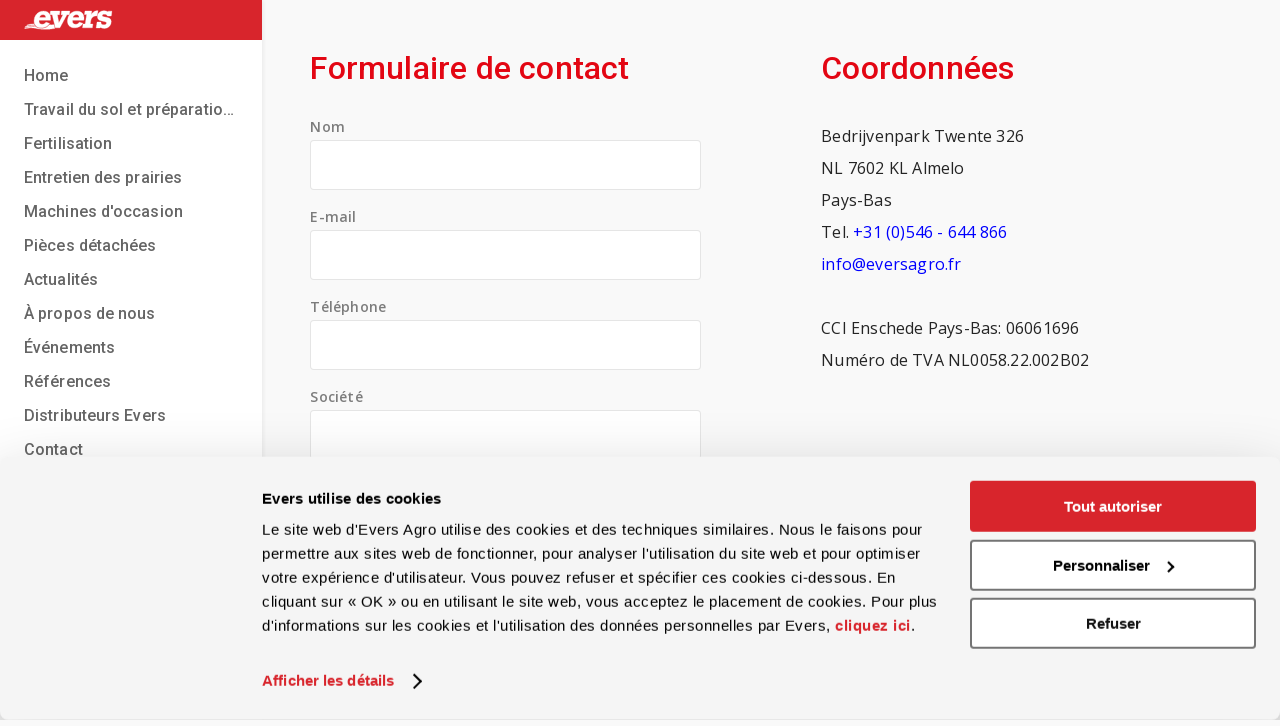

--- FILE ---
content_type: text/html; charset=UTF-8
request_url: https://www.eversagro.fr/contact
body_size: 6256
content:
<!DOCTYPE html>
<html xmlns="http://www.w3.org/1999/xhtml"
xml:lang="nl"
lang="nl">
<head>
<script>
window.dataLayer = window.dataLayer || [];
</script>
<!-- Google Tag Manager -->
<script>
(function (w, d, s, l, i) {
w[l] = w[l] || [];
w[l].push({
'gtm.start': new Date().getTime(),
event: 'gtm.js',
});
var f  = d.getElementsByTagName(s)[0],
j  = d.createElement(s),
dl = l != 'dataLayer' ? '&l=' + l : '';
j.async = true;
j.src =
'https://www.googletagmanager.com/gtm.js?id=' + i + dl;
f.parentNode.insertBefore(j, f);
})(window, document, 'script', 'dataLayer', 'GTM-5RJHHQP');
</script>
<!-- End Google Tag Manager -->
<title>Evers Agro - Contact</title>
<meta name="description"
content="Contactez-nous." />
<meta name="robots"
content="index,follow,noydir,noodp" />
<meta http-equiv="Content-Type"
content="text/html; charset=UTF-8" />
<meta name="viewport"
content="width=device-width, initial-scale=1.0, viewport-fit=cover" />
<link rel="canonical"
href="https://www.eversagro.fr/contact" />
<link rel="stylesheet"
type="text/css"
media="screen"
href="/css/website.css?id=03ea0ee41e39cc6a7e49" />
<link rel="stylesheet"
href="https://i.icomoon.io/public/6a6aadce1f/eversagro/style.css">
<link rel="stylesheet"
href="https://fonts.googleapis.com/css?family=Open+Sans:400,600,700|Roboto:400,500,700">
<link rel="apple-touch-icon"
sizes="180x180"
href="/favicon/apple-touch-icon.png">
<link rel="icon"
type="image/png"
sizes="32x32"
href="/favicon/favicon-32x32.png">
<link rel="icon"
type="image/png"
sizes="16x16"
href="/favicon/favicon-16x16.png">
<link rel="manifest"
href="/favicon/manifest.json">
<link rel="mask-icon"
href="/favicon/safari-pinned-tab.svg"
color="#5bbad5">
<meta name="theme-color"
content="#ffffff">
<script type="application/ld+json">
{
"@context": "https://schema.org",
"@type": "Organization",
"url": "https://eversagro.nl",
"logo": "https://www.eversagro.fr/images/google-logo.png",
"contactPoint": {
"telephone": "+31 (0)546 644 866",
"contactType": "customer service"
}
}
</script>
</head>
<body>
<!-- Google Tag Manager (noscript) -->
<noscript>
<iframe src="https://www.googletagmanager.com/ns.html?id=GTM-5RJHHQP"
height="0"
width="0"
style="display:none;visibility:hidden"></iframe>
</noscript>
<!-- End Google Tag Manager (noscript) -->
<nav class="nav">
<a href="/"
title="Home">
<div class="logo-holder">
<img src="/images/logo.svg"
alt="Evers Agro logo"
class="logo">
</div>
</a>
<ul class="menu-links">
<li>
<a href="/"
title="Home">Home</a>
</li>
<li>
<a href="https://www.eversagro.fr/travail-du-sol-et-preparation-des-semis"
title="">Travail du sol et préparation des semis</a>
<ul class="hovermenu ">
<li>
<a href="https://www.eversagro.fr/travail-du-sol-et-preparation-des-semis/sous-solage"
title="/travail-du-sol-et-preparation-des-semis">Sous-solage</a>
<ul class="hovermenu">
<li>
<a href="https://www.eversagro.fr/travail-du-sol-et-preparation-des-semis/cultiver/cultivateur-a-dents-rigides"
title="">Cultivateur à dents rigides</a>
</li>
<li>
<a href="https://www.eversagro.fr/travail-du-sol-et-preparation-des-semis/cultiver/cultivateur-a-rangee-de-dents-relevable"
title="">Cultivateur à rangée de dents relevable </a>
</li>
<li>
<a href="https://www.eversagro.fr/travail-du-sol-et-preparation-des-semis/sous-solage/decompacteur"
title="">Décompacteur</a>
</li>
<li>
<a href="https://www.eversagro.fr/travail-du-sol-et-preparation-des-semis/cultiver/cultivateur-avant"
title="">Cultivateur avant - Décompacteur avant </a>
</li>
<li>
<a href="https://www.eversagro.fr/travail-du-sol-et-preparation-des-semis/sous-solage/sous-soleuse-pour-cultures-sur-buttes"
title="">Sous-soleuse pour cultures sur buttes</a>
</li>
</ul>
</li>
<li>
<a href="https://www.eversagro.fr/travail-du-sol-et-preparation-des-semis/cultiver"
title="/travail-du-sol-et-preparation-des-semis">Cultiver</a>
<ul class="hovermenu">
<li>
<a href="https://www.eversagro.fr/travail-du-sol-et-preparation-des-semis/cultiver/cultivateurs-a-dents-flexibles"
title="">Cultivateurs à dents flexibles </a>
</li>
<li>
<a href="https://www.eversagro.fr/travail-du-sol-et-preparation-des-semis/dechaumage/dechaumeur"
title="">Déchaumeur</a>
</li>
<li>
<a href="https://www.eversagro.fr/travail-du-sol-et-preparation-des-semis/cultiver/cultivateur-a-dents-rigides"
title="">Cultivateur à dents rigides</a>
</li>
<li>
<a href="https://www.eversagro.fr/travail-du-sol-et-preparation-des-semis/cultiver/cultivateur-a-rangee-de-dents-relevable"
title="">Cultivateur à rangée de dents relevable </a>
</li>
<li>
<a href="https://www.eversagro.fr/travail-du-sol-et-preparation-des-semis/cultiver/cultivateur-avant"
title="">Cultivateur avant - Décompacteur avant </a>
</li>
</ul>
</li>
<li>
<a href="https://www.eversagro.fr/travail-du-sol-et-preparation-des-semis/incorporation-dun-engrais-vert"
title="/travail-du-sol-et-preparation-des-semis">Incorporation d’un engrais vert </a>
<ul class="hovermenu">
<li>
<a href="https://www.eversagro.fr/travail-du-sol-et-preparation-des-semis/incorporation-dun-engrais-vert/rouleaux-de-coupe"
title="">Rouleaux de coupe</a>
</li>
<li>
<a href="https://www.eversagro.fr/travail-du-sol-et-preparation-des-semis/cultiver/cultivateurs-a-dents-flexibles"
title="">Cultivateurs à dents flexibles </a>
</li>
<li>
<a href="https://www.eversagro.fr/travail-du-sol-et-preparation-des-semis/dechaumage/herse-a-disques-double-poutre"
title="">Herse à disques, double poutre </a>
</li>
<li>
<a href="https://www.eversagro.fr/travail-du-sol-et-preparation-des-semis/dechaumage/dechaumeur"
title="">Déchaumeur</a>
</li>
<li>
<a href="https://www.eversagro.fr/travail-du-sol-et-preparation-des-semis/cultiver/cultivateur-a-dents-rigides"
title="">Cultivateur à dents rigides</a>
</li>
<li>
<a href="https://www.eversagro.fr/travail-du-sol-et-preparation-des-semis/cultiver/cultivateur-a-rangee-de-dents-relevable"
title="">Cultivateur à rangée de dents relevable </a>
</li>
<li>
<a href="https://www.eversagro.fr/travail-du-sol-et-preparation-des-semis/dechaumage/herse-a-disques-4-poutres"
title="">Herse à disques 4 poutres</a>
</li>
<li>
<a href="https://www.eversagro.fr/travail-du-sol-et-preparation-des-semis/incorporation-dun-engrais-vert/cultivateur-coupe-surface"
title="">Cultivateur coupe-surface</a>
</li>
</ul>
</li>
<li>
<a href="https://www.eversagro.fr/travail-du-sol-et-preparation-des-semis/dechaumage"
title="/travail-du-sol-et-preparation-des-semis">Déchaumage</a>
<ul class="hovermenu">
<li>
<a href="https://www.eversagro.fr/travail-du-sol-et-preparation-des-semis/incorporation-dun-engrais-vert/rouleaux-de-coupe"
title="">Rouleaux de coupe</a>
</li>
<li>
<a href="https://www.eversagro.fr/travail-du-sol-et-preparation-des-semis/dechaumage/herse-a-disques-double-poutre"
title="">Herse à disques, double poutre </a>
</li>
<li>
<a href="https://www.eversagro.fr/travail-du-sol-et-preparation-des-semis/dechaumage/dechaumeur"
title="">Déchaumeur</a>
</li>
<li>
<a href="https://www.eversagro.fr/travail-du-sol-et-preparation-des-semis/dechaumage/herse-a-disques-4-poutres"
title="">Herse à disques 4 poutres</a>
</li>
<li>
<a href="https://www.eversagro.fr/travail-du-sol-et-preparation-des-semis/incorporation-dun-engrais-vert/cultivateur-coupe-surface"
title="">Cultivateur coupe-surface</a>
</li>
</ul>
</li>
<li>
<a href="https://www.eversagro.fr/fertilisation/dechaumage-et-fertilisation"
title="/fertilisation">Déchaumage et fertilisation</a>
<ul class="hovermenu">
<li>
<a href="https://www.eversagro.fr/fertilisation/fertilisation-plein-champ/enfouisseurs-a-disques"
title="">Enfouisseurs à disques</a>
</li>
<li>
<a href="https://www.eversagro.fr/fertilisation/fertilisation-plein-champ/injecteur-de-lisier-a-1-rangee-de-disques"
title="">Injecteur de lisier à 1 rangée de disques</a>
</li>
</ul>
</li>
<li>
<a href="https://www.eversagro.fr/travail-du-sol-et-preparation-des-semis/preparation-des-semis"
title="/travail-du-sol-et-preparation-des-semis">Préparation des semis</a>
<ul class="hovermenu">
<li>
<a href="https://www.eversagro.fr/travail-du-sol-et-preparation-des-semis/nivellement-emottage-et-rappuyage/rouleaux"
title="">Rouleaux</a>
</li>
<li>
<a href="https://www.eversagro.fr/travail-du-sol-et-preparation-des-semis/cultiver/cultivateurs-a-dents-flexibles"
title="">Cultivateurs à dents flexibles </a>
</li>
<li>
<a href="https://www.eversagro.fr/travail-du-sol-et-preparation-des-semis/dechaumage/herse-a-disques-double-poutre"
title="">Herse à disques, double poutre </a>
</li>
<li>
<a href="https://www.eversagro.fr/travail-du-sol-et-preparation-des-semis/emottage-et-reglage-de-profondeur/rouleaux-arriere-de-finition"
title="">Rouleaux arrière de finition</a>
</li>
<li>
<a href="https://www.eversagro.fr/travail-du-sol-et-preparation-des-semis/nivellement/rouleaux-compacteurs"
title="">Rouleaux compacteurs </a>
</li>
<li>
<a href="https://www.eversagro.fr/travail-du-sol-et-preparation-des-semis/cultiver/cultivateur-a-dents-rigides"
title="">Cultivateur à dents rigides</a>
</li>
<li>
<a href="https://www.eversagro.fr/travail-du-sol-et-preparation-des-semis/cultiver/cultivateur-a-rangee-de-dents-relevable"
title="">Cultivateur à rangée de dents relevable </a>
</li>
<li>
<a href="https://www.eversagro.fr/travail-du-sol-et-preparation-des-semis/dechaumage/herse-a-disques-4-poutres"
title="">Herse à disques 4 poutres</a>
</li>
<li>
<a href="https://www.eversagro.fr/travail-du-sol-et-preparation-des-semis/preparation-des-semis/combines-pour-la-realisation-de-lits-de-semences"
title="">Combinés pour la réalisation de lits de semences </a>
</li>
<li>
<a href="https://www.eversagro.fr/entretien-des-prairies/semoirs/semoir-pneumatique"
title="">Semoir pneumatique</a>
</li>
<li>
<a href="https://www.eversagro.fr/travail-du-sol-et-preparation-des-semis/preparation-des-semis/combines-de-preparation-du-sol"
title="">Combinés de préparation du sol </a>
</li>
</ul>
</li>
<li>
<a href="https://www.eversagro.fr/travail-du-sol-et-preparation-des-semis/techniques-culturales-sans-labour"
title="/travail-du-sol-et-preparation-des-semis">Techniques culturales sans labour</a>
<ul class="hovermenu">
<li>
<a href="https://www.eversagro.fr/travail-du-sol-et-preparation-des-semis/cultiver/cultivateur-a-dents-rigides"
title="">Cultivateur à dents rigides</a>
</li>
<li>
<a href="https://www.eversagro.fr/travail-du-sol-et-preparation-des-semis/cultiver/cultivateur-a-rangee-de-dents-relevable"
title="">Cultivateur à rangée de dents relevable </a>
</li>
<li>
<a href="https://www.eversagro.fr/travail-du-sol-et-preparation-des-semis/sous-solage/decompacteur"
title="">Décompacteur</a>
</li>
</ul>
</li>
<li>
<a href="https://www.eversagro.fr/travail-du-sol-et-preparation-des-semis/nivellement"
title="/travail-du-sol-et-preparation-des-semis">Nivellement</a>
<ul class="hovermenu">
<li>
<a href="https://www.eversagro.fr/travail-du-sol-et-preparation-des-semis/nivellement/lame-de-raclage"
title="">Lame de raclage</a>
</li>
<li>
<a href="https://www.eversagro.fr/travail-du-sol-et-preparation-des-semis/cultiver/cultivateurs-a-dents-flexibles"
title="">Cultivateurs à dents flexibles </a>
</li>
<li>
<a href="https://www.eversagro.fr/travail-du-sol-et-preparation-des-semis/dechaumage/herse-a-disques-double-poutre"
title="">Herse à disques, double poutre </a>
</li>
<li>
<a href="https://www.eversagro.fr/travail-du-sol-et-preparation-des-semis/emottage-et-reglage-de-profondeur/rouleaux-arriere-de-finition"
title="">Rouleaux arrière de finition</a>
</li>
<li>
<a href="https://www.eversagro.fr/travail-du-sol-et-preparation-des-semis/nivellement/rouleaux-compacteurs"
title="">Rouleaux compacteurs </a>
</li>
<li>
<a href="https://www.eversagro.fr/travail-du-sol-et-preparation-des-semis/cultiver/cultivateur-a-dents-rigides"
title="">Cultivateur à dents rigides</a>
</li>
<li>
<a href="https://www.eversagro.fr/travail-du-sol-et-preparation-des-semis/dechaumage/herse-a-disques-4-poutres"
title="">Herse à disques 4 poutres</a>
</li>
</ul>
</li>
<li>
<a href="https://www.eversagro.fr/travail-du-sol-et-preparation-des-semis/nivellement-emottage-et-rappuyage"
title="/travail-du-sol-et-preparation-des-semis">Nivellement, émottage et rappuyage</a>
<ul class="hovermenu">
<li>
<a href="https://www.eversagro.fr/travail-du-sol-et-preparation-des-semis/nivellement-emottage-et-rappuyage/rouleaux"
title="">Rouleaux</a>
</li>
</ul>
</li>
<li>
<a href="https://www.eversagro.fr/travail-du-sol-et-preparation-des-semis/emottage-et-reglage-de-profondeur"
title="/travail-du-sol-et-preparation-des-semis">Émottage et réglage de profondeur</a>
<ul class="hovermenu">
<li>
<a href="https://www.eversagro.fr/travail-du-sol-et-preparation-des-semis/incorporation-dun-engrais-vert/rouleaux-de-coupe"
title="">Rouleaux de coupe</a>
</li>
<li>
<a href="https://www.eversagro.fr/travail-du-sol-et-preparation-des-semis/emottage-et-reglage-de-profondeur/rouleaux-arriere-de-finition"
title="">Rouleaux arrière de finition</a>
</li>
</ul>
</li>
<li>
<a href="https://www.eversagro.fr/travail-du-sol-et-preparation-des-semis/rappuyage-du-sol"
title="/travail-du-sol-et-preparation-des-semis">Rappuyage du sol</a>
<ul class="hovermenu">
<li>
<a href="https://www.eversagro.fr/travail-du-sol-et-preparation-des-semis/nivellement-emottage-et-rappuyage/rouleaux"
title="">Rouleaux</a>
</li>
<li>
<a href="https://www.eversagro.fr/travail-du-sol-et-preparation-des-semis/emottage-et-reglage-de-profondeur/rouleaux-arriere-de-finition"
title="">Rouleaux arrière de finition</a>
</li>
<li>
<a href="https://www.eversagro.fr/travail-du-sol-et-preparation-des-semis/nivellement/rouleaux-compacteurs"
title="">Rouleaux compacteurs </a>
</li>
</ul>
</li>
<li>
<a href="https://www.eversagro.fr/travail-du-sol-et-preparation-des-semis/binage"
title="/travail-du-sol-et-preparation-des-semis">Binage</a>
<ul class="hovermenu">
<li>
<a href="https://www.eversagro.fr/travail-du-sol-et-preparation-des-semis/binage/enfouisseur-bineur"
title="">Enfouisseur-bineur</a>
</li>
</ul>
</li>
<li>
<a href="https://www.eversagro.fr/entretien-des-prairies/semoirs"
title="/entretien-des-prairies">Semoirs</a>
<ul class="hovermenu">
<li>
<a href="https://www.eversagro.fr/entretien-des-prairies/semoirs/semoir-mecanique"
title="">Semoir mécanique </a>
</li>
<li>
<a href="https://www.eversagro.fr/entretien-des-prairies/semoirs/semoir-pneumatique"
title="">Semoir pneumatique</a>
</li>
<li>
<a href="https://www.eversagro.fr/entretien-des-prairies/sur-semis-regeneration-des-prairies/semoir-combine"
title="">Semoir combiné </a>
</li>
</ul>
</li>
</ul>
</li>
<li>
<a href="https://www.eversagro.fr/fertilisation"
title="">Fertilisation</a>
<ul class="hovermenu ">
<li>
<a href="https://www.eversagro.fr/fertilisation/fertilisation-plein-champ"
title="/fertilisation">Fertilisation plein champ</a>
<ul class="hovermenu">
<li>
<a href="https://www.eversagro.fr/fertilisation/fertilisation-plein-champ/enfouisseurs-a-disques"
title="">Enfouisseurs à disques</a>
</li>
<li>
<a href="https://www.eversagro.fr/fertilisation/fertilisation-plein-champ/enfouisseur-a-dents-rigides-ou-flexibles"
title="">Enfouisseur à dents rigides ou flexibles</a>
</li>
<li>
<a href="https://www.eversagro.fr/fertilisation/fertilisation-plein-champ/injecteur-de-lisier-a-1-rangee-de-disques"
title="">Injecteur de lisier à 1 rangée de disques</a>
</li>
</ul>
</li>
<li>
<a href="https://www.eversagro.fr/fertilisation/dechaumage-et-fertilisation"
title="/fertilisation">Déchaumage et fertilisation</a>
<ul class="hovermenu">
<li>
<a href="https://www.eversagro.fr/fertilisation/fertilisation-plein-champ/enfouisseurs-a-disques"
title="">Enfouisseurs à disques</a>
</li>
<li>
<a href="https://www.eversagro.fr/fertilisation/fertilisation-plein-champ/injecteur-de-lisier-a-1-rangee-de-disques"
title="">Injecteur de lisier à 1 rangée de disques</a>
</li>
</ul>
</li>
<li>
<a href="https://www.eversagro.fr/fertilisation/fertilisation-sur-la-ligne"
title="/fertilisation">Fertilisation sur la ligne</a>
<ul class="hovermenu">
<li>
<a href="https://www.eversagro.fr/fertilisation/fertilisation-sur-la-ligne/fertilisation-sur-la-ligne-de-parcelles-non-travaillees"
title="">Fertilisation sur la ligne de parcelles non travaillées </a>
</li>
<li>
<a href="https://www.eversagro.fr/fertilisation/fertilisation-sur-la-ligne/fertilisation-sur-la-ligne-de-parcelles-travaillees-et-non-travaillees"
title="">Fertilisation sur la ligne de parcelles travaillées et non-travaillées</a>
</li>
</ul>
</li>
<li>
<a href="https://www.eversagro.fr/fertilisation/enfouisseurs-combi"
title="/fertilisation">Enfouisseur Combi</a>
<ul class="hovermenu">
<li>
<a href="https://www.eversagro.fr/fertilisation/enfouisseurs-combi/enfouisseur-combi-pour-cultures-cerealieres-prairies-et-terres-arables"
title="">Enfouisseur Combi pour cultures céréalières, prairies et terres arables</a>
</li>
</ul>
</li>
<li>
<a href="https://www.eversagro.fr/travail-du-sol-et-preparation-des-semis/binage"
title="/travail-du-sol-et-preparation-des-semis">Binage</a>
<ul class="hovermenu">
<li>
<a href="https://www.eversagro.fr/travail-du-sol-et-preparation-des-semis/binage/enfouisseur-bineur"
title="">Enfouisseur-bineur</a>
</li>
</ul>
</li>
</ul>
</li>
<li>
<a href="https://www.eversagro.fr/entretien-des-prairies"
title="">Entretien des prairies</a>
<ul class="hovermenu ">
<li>
<a href="https://www.eversagro.fr/entretien-des-prairies/elimination-des-compactages"
title="/entretien-des-prairies">Élimination des compactages</a>
<ul class="hovermenu">
<li>
<a href="https://www.eversagro.fr/entretien-des-prairies/elimination-des-compactages/sous-soleuse-pour-prairies"
title="">Sous-soleuse pour prairies</a>
</li>
</ul>
</li>
<li>
<a href="https://www.eversagro.fr/travail-du-sol-et-preparation-des-semis/incorporation-dun-engrais-vert"
title="/travail-du-sol-et-preparation-des-semis">Incorporation d’un engrais vert </a>
<ul class="hovermenu">
<li>
<a href="https://www.eversagro.fr/travail-du-sol-et-preparation-des-semis/incorporation-dun-engrais-vert/rouleaux-de-coupe"
title="">Rouleaux de coupe</a>
</li>
<li>
<a href="https://www.eversagro.fr/travail-du-sol-et-preparation-des-semis/cultiver/cultivateurs-a-dents-flexibles"
title="">Cultivateurs à dents flexibles </a>
</li>
<li>
<a href="https://www.eversagro.fr/travail-du-sol-et-preparation-des-semis/dechaumage/herse-a-disques-double-poutre"
title="">Herse à disques, double poutre </a>
</li>
<li>
<a href="https://www.eversagro.fr/travail-du-sol-et-preparation-des-semis/dechaumage/dechaumeur"
title="">Déchaumeur</a>
</li>
<li>
<a href="https://www.eversagro.fr/travail-du-sol-et-preparation-des-semis/cultiver/cultivateur-a-dents-rigides"
title="">Cultivateur à dents rigides</a>
</li>
<li>
<a href="https://www.eversagro.fr/travail-du-sol-et-preparation-des-semis/cultiver/cultivateur-a-rangee-de-dents-relevable"
title="">Cultivateur à rangée de dents relevable </a>
</li>
<li>
<a href="https://www.eversagro.fr/travail-du-sol-et-preparation-des-semis/dechaumage/herse-a-disques-4-poutres"
title="">Herse à disques 4 poutres</a>
</li>
<li>
<a href="https://www.eversagro.fr/travail-du-sol-et-preparation-des-semis/incorporation-dun-engrais-vert/cultivateur-coupe-surface"
title="">Cultivateur coupe-surface</a>
</li>
</ul>
</li>
<li>
<a href="https://www.eversagro.fr/travail-du-sol-et-preparation-des-semis/dechaumage"
title="/travail-du-sol-et-preparation-des-semis">Déchaumage</a>
<ul class="hovermenu">
<li>
<a href="https://www.eversagro.fr/travail-du-sol-et-preparation-des-semis/incorporation-dun-engrais-vert/rouleaux-de-coupe"
title="">Rouleaux de coupe</a>
</li>
<li>
<a href="https://www.eversagro.fr/travail-du-sol-et-preparation-des-semis/dechaumage/herse-a-disques-double-poutre"
title="">Herse à disques, double poutre </a>
</li>
<li>
<a href="https://www.eversagro.fr/travail-du-sol-et-preparation-des-semis/dechaumage/dechaumeur"
title="">Déchaumeur</a>
</li>
<li>
<a href="https://www.eversagro.fr/travail-du-sol-et-preparation-des-semis/dechaumage/herse-a-disques-4-poutres"
title="">Herse à disques 4 poutres</a>
</li>
<li>
<a href="https://www.eversagro.fr/travail-du-sol-et-preparation-des-semis/incorporation-dun-engrais-vert/cultivateur-coupe-surface"
title="">Cultivateur coupe-surface</a>
</li>
</ul>
</li>
<li>
<a href="https://www.eversagro.fr/entretien-des-prairies/aeration-des-prairies"
title="/entretien-des-prairies">Aération des prairies</a>
<ul class="hovermenu">
<li>
<a href="https://www.eversagro.fr/entretien-des-prairies/aeration-des-prairies/aerateur-de-surface"
title="">Aérateur de surface</a>
</li>
</ul>
</li>
<li>
<a href="https://www.eversagro.fr/entretien-des-prairies/herse-sarcleuse-et-herse-sarcleuse-avant"
title="/entretien-des-prairies">Herse sarcleuse et herse sarcleuse avant</a>
<ul class="hovermenu">
<li>
<a href="https://www.eversagro.fr/entretien-des-prairies/sur-semis-regeneration-des-prairies/herse-avant-evers"
title="">Herse avant Evers</a>
</li>
<li>
<a href="https://www.eversagro.fr/entretien-des-prairies/sur-semis-regeneration-des-prairies/regarnisseur-grass-profi"
title="">Regarnisseur Grass Profi </a>
</li>
</ul>
</li>
<li>
<a href="https://www.eversagro.fr/entretien-des-prairies/sur-semis-regeneration-des-prairies"
title="/entretien-des-prairies">Sur-semis - régénération des prairies </a>
<ul class="hovermenu">
<li>
<a href="https://www.eversagro.fr/entretien-des-prairies/sur-semis-regeneration-des-prairies/herse-avant-evers"
title="">Herse avant Evers</a>
</li>
<li>
<a href="https://www.eversagro.fr/entretien-des-prairies/sur-semis-regeneration-des-prairies/regarnisseur-grass-profi"
title="">Regarnisseur Grass Profi </a>
</li>
<li>
<a href="https://www.eversagro.fr/entretien-des-prairies/sur-semis-regeneration-des-prairies/semoir-combine"
title="">Semoir combiné </a>
</li>
<li>
<a href="https://www.eversagro.fr/travail-du-sol-et-preparation-des-semis/incorporation-dun-engrais-vert/cultivateur-coupe-surface"
title="">Cultivateur coupe-surface</a>
</li>
</ul>
</li>
<li>
<a href="https://www.eversagro.fr/entretien-des-prairies/semoirs"
title="/entretien-des-prairies">Semoirs</a>
<ul class="hovermenu">
<li>
<a href="https://www.eversagro.fr/entretien-des-prairies/semoirs/semoir-mecanique"
title="">Semoir mécanique </a>
</li>
<li>
<a href="https://www.eversagro.fr/entretien-des-prairies/semoirs/semoir-pneumatique"
title="">Semoir pneumatique</a>
</li>
<li>
<a href="https://www.eversagro.fr/entretien-des-prairies/sur-semis-regeneration-des-prairies/semoir-combine"
title="">Semoir combiné </a>
</li>
</ul>
</li>
<li>
<a href="https://www.eversagro.fr/travail-du-sol-et-preparation-des-semis/rouleaux-de-prairie"
title="/travail-du-sol-et-preparation-des-semis">Rouleaux de prairie</a>
<ul class="hovermenu">
<li>
<a href="https://www.eversagro.fr/travail-du-sol-et-preparation-des-semis/nivellement-emottage-et-rappuyage/rouleaux"
title="">Rouleaux</a>
</li>
</ul>
</li>
</ul>
</li>
<li>
<a href="https://www.eversagro.fr/machines-d-occasion"
title="Machines d&#039;occasion">
Machines d&#039;occasion
</a>
</li>
<li>
<a href="https://www.eversagro.fr/pieces-detachees"
title="Pièces détachées">
Pièces détachées
</a>
</li>
<li>
<a href="https://www.eversagro.fr/actualites"
title="Actualités">
Actualités
</a>
</li>
<li>
<a href="https://www.eversagro.fr/a-propos-de-nous"
title="À propos de nous">
À propos de nous
</a>
<ul class="hovermenu about-us">
<li>
<a href="https://www.eversagro.fr/a-propos-de-nous"
title="À propos de nous">
À propos de nous
</a>
</li>
<li>
<a href="https://www.eversagro.fr/postes-vacants"
title="Postes vacants">
Postes vacants
</a>
</li>
<li>
<a href="https://www.eversagro.fr/excursion-d-entreprise"
title="Excursion d&#039;entreprise">
Excursion d&#039;entreprise
</a>
</li>
<li>
<a href="https://www.eversagro.fr/certifications"
title="Certifications">
Certifications
</a>
</li>
<li>
<a href="https://www.eversagro.fr/confidentialite"
title="Confidentialité">
Confidentialité
</a>
</li>
</ul>
</li>
<li>
<a href="https://www.eversagro.fr/evenements/a-venir"
title="Événements">
Événements
</a>
</li>
<li>
<a href="/references"
title="Références">
Références
</a>
</li>
<li>
<a href="/distributeurs-premium"
title="Distributeurs Evers">
Distributeurs Evers
</a>
</li>
<li>
<a href="/contact"
title="Contact">
Contact
</a>
</li>
</ul>
<div class="bottom-top">
<div class="contact-information">
<a class="phone-number"
href="tel:+31546644866"
title="Evers Agro bellen">+31 (0)546 644 866</a>
<a class="email"
href="mailto:info@eversagro.fr"
title="Evers Agro mailen">info@eversagro.fr</a>
</div>
</div>
<div class="bottom-bottom">
<div class="language-switcher"
id="open-switcher">
<a class="danish"
href="https://eversagro.com/"
title="Gå til den danske hjemmeside">
<img src="/images/dk.svg"
class="flag"
alt="Dansk">
<span class="language-name">Dansk</span>
</a>
<a class="english"
href="https://eversagro.de/"
title="Gehe auf die deutsche Website">
<img src="/images/de.svg"
class="flag"
alt="Deutsch">
<span class="language-name">Deutsch</span>
</a>
<a class="german"
title="Ga naar de Nederlandse site"
href="https://eversagro.nl/">
<img src="/images/nl.svg"
class="flag"
alt="Nederlands">
<span class="language-name">Nederlands</span>
</a>
<a href="https://www.eversagro.com/"
title="English"
class="english">
<img src="/images/gb.svg"
class="flag"
alt="English">
<span class="language-name">English</span>
</a>
<a href="https://eversagro.com/"
class="polish"
title="Wejdź na Polską Stronę">
<img src="/images/pl.svg"
class="flag"
alt="Polski">
<span class="language-name">Polski</span>
</a>
<div class="netherlands"
id="switch-language">
<img src="/images/fr.svg"
class="flag"
title="Aller sur le site français">
<span class="language-name">Français</span>
<span class="icon-dropdownArrows"></span>
</div>
</div>
</div>
</nav>
<div class="mobile-nav">
<a href="/"
title="Home">
<img src="/images/logo.svg"
alt="Evers Agro logo"
class="logo">
</a>
<div class="actions">
<a href="tel:+31546644866"
title="Evers Agro choisir">
<span class="icon-call"></span>
</a>
<span class="icon-menu"
id="icon-menu"></span>
</div>
</div>
<div class="menu-modal"
id="menu-modal">
<div class="topbar">
<span class="icon-close"
id="icon-close"></span>
</div>
<div class="menu-container">
<ul class="menu-links">
<li>
<a href="/"
title="Home">Home</a>
</li>
<li>
<a href="https://www.eversagro.fr/travail-du-sol-et-preparation-des-semis"
title="">
Travail du sol et préparation des semis
</a>
<button type="button"
class="dropdown-button">
<span class="icon-dropdownArrow"></span>
</button>
<ul class="submenu">
<li>
<a href="https://www.eversagro.fr/travail-du-sol-et-preparation-des-semis/sous-solage"
title="/travail-du-sol-et-preparation-des-semis">
Sous-solage
</a>
<button type="button"
class="dropdown-button">
<span class="icon-dropdownArrow"></span>
</button>
<ul class="submenu">
<li>
<a href="https://www.eversagro.fr/travail-du-sol-et-preparation-des-semis/cultiver/cultivateur-a-dents-rigides"
title="">Cultivateur à dents rigides</a>
</li>
<li>
<a href="https://www.eversagro.fr/travail-du-sol-et-preparation-des-semis/cultiver/cultivateur-a-rangee-de-dents-relevable"
title="">Cultivateur à rangée de dents relevable </a>
</li>
<li>
<a href="https://www.eversagro.fr/travail-du-sol-et-preparation-des-semis/sous-solage/decompacteur"
title="">Décompacteur</a>
</li>
<li>
<a href="https://www.eversagro.fr/travail-du-sol-et-preparation-des-semis/cultiver/cultivateur-avant"
title="">Cultivateur avant - Décompacteur avant </a>
</li>
<li>
<a href="https://www.eversagro.fr/travail-du-sol-et-preparation-des-semis/sous-solage/sous-soleuse-pour-cultures-sur-buttes"
title="">Sous-soleuse pour cultures sur buttes</a>
</li>
</ul>
</li>
<li>
<a href="https://www.eversagro.fr/travail-du-sol-et-preparation-des-semis/cultiver"
title="/travail-du-sol-et-preparation-des-semis">
Cultiver
</a>
<button type="button"
class="dropdown-button">
<span class="icon-dropdownArrow"></span>
</button>
<ul class="submenu">
<li>
<a href="https://www.eversagro.fr/travail-du-sol-et-preparation-des-semis/cultiver/cultivateurs-a-dents-flexibles"
title="">Cultivateurs à dents flexibles </a>
</li>
<li>
<a href="https://www.eversagro.fr/travail-du-sol-et-preparation-des-semis/dechaumage/dechaumeur"
title="">Déchaumeur</a>
</li>
<li>
<a href="https://www.eversagro.fr/travail-du-sol-et-preparation-des-semis/cultiver/cultivateur-a-dents-rigides"
title="">Cultivateur à dents rigides</a>
</li>
<li>
<a href="https://www.eversagro.fr/travail-du-sol-et-preparation-des-semis/cultiver/cultivateur-a-rangee-de-dents-relevable"
title="">Cultivateur à rangée de dents relevable </a>
</li>
<li>
<a href="https://www.eversagro.fr/travail-du-sol-et-preparation-des-semis/cultiver/cultivateur-avant"
title="">Cultivateur avant - Décompacteur avant </a>
</li>
</ul>
</li>
<li>
<a href="https://www.eversagro.fr/travail-du-sol-et-preparation-des-semis/incorporation-dun-engrais-vert"
title="/travail-du-sol-et-preparation-des-semis">
Incorporation d’un engrais vert
</a>
<button type="button"
class="dropdown-button">
<span class="icon-dropdownArrow"></span>
</button>
<ul class="submenu">
<li>
<a href="https://www.eversagro.fr/travail-du-sol-et-preparation-des-semis/incorporation-dun-engrais-vert/rouleaux-de-coupe"
title="">Rouleaux de coupe</a>
</li>
<li>
<a href="https://www.eversagro.fr/travail-du-sol-et-preparation-des-semis/cultiver/cultivateurs-a-dents-flexibles"
title="">Cultivateurs à dents flexibles </a>
</li>
<li>
<a href="https://www.eversagro.fr/travail-du-sol-et-preparation-des-semis/dechaumage/herse-a-disques-double-poutre"
title="">Herse à disques, double poutre </a>
</li>
<li>
<a href="https://www.eversagro.fr/travail-du-sol-et-preparation-des-semis/dechaumage/dechaumeur"
title="">Déchaumeur</a>
</li>
<li>
<a href="https://www.eversagro.fr/travail-du-sol-et-preparation-des-semis/cultiver/cultivateur-a-dents-rigides"
title="">Cultivateur à dents rigides</a>
</li>
<li>
<a href="https://www.eversagro.fr/travail-du-sol-et-preparation-des-semis/cultiver/cultivateur-a-rangee-de-dents-relevable"
title="">Cultivateur à rangée de dents relevable </a>
</li>
<li>
<a href="https://www.eversagro.fr/travail-du-sol-et-preparation-des-semis/dechaumage/herse-a-disques-4-poutres"
title="">Herse à disques 4 poutres</a>
</li>
<li>
<a href="https://www.eversagro.fr/travail-du-sol-et-preparation-des-semis/incorporation-dun-engrais-vert/cultivateur-coupe-surface"
title="">Cultivateur coupe-surface</a>
</li>
</ul>
</li>
<li>
<a href="https://www.eversagro.fr/travail-du-sol-et-preparation-des-semis/dechaumage"
title="/travail-du-sol-et-preparation-des-semis">
Déchaumage
</a>
<button type="button"
class="dropdown-button">
<span class="icon-dropdownArrow"></span>
</button>
<ul class="submenu">
<li>
<a href="https://www.eversagro.fr/travail-du-sol-et-preparation-des-semis/incorporation-dun-engrais-vert/rouleaux-de-coupe"
title="">Rouleaux de coupe</a>
</li>
<li>
<a href="https://www.eversagro.fr/travail-du-sol-et-preparation-des-semis/dechaumage/herse-a-disques-double-poutre"
title="">Herse à disques, double poutre </a>
</li>
<li>
<a href="https://www.eversagro.fr/travail-du-sol-et-preparation-des-semis/dechaumage/dechaumeur"
title="">Déchaumeur</a>
</li>
<li>
<a href="https://www.eversagro.fr/travail-du-sol-et-preparation-des-semis/dechaumage/herse-a-disques-4-poutres"
title="">Herse à disques 4 poutres</a>
</li>
<li>
<a href="https://www.eversagro.fr/travail-du-sol-et-preparation-des-semis/incorporation-dun-engrais-vert/cultivateur-coupe-surface"
title="">Cultivateur coupe-surface</a>
</li>
</ul>
</li>
<li>
<a href="https://www.eversagro.fr/fertilisation/dechaumage-et-fertilisation"
title="/fertilisation">
Déchaumage et fertilisation
</a>
<button type="button"
class="dropdown-button">
<span class="icon-dropdownArrow"></span>
</button>
<ul class="submenu">
<li>
<a href="https://www.eversagro.fr/fertilisation/fertilisation-plein-champ/enfouisseurs-a-disques"
title="">Enfouisseurs à disques</a>
</li>
<li>
<a href="https://www.eversagro.fr/fertilisation/fertilisation-plein-champ/injecteur-de-lisier-a-1-rangee-de-disques"
title="">Injecteur de lisier à 1 rangée de disques</a>
</li>
</ul>
</li>
<li>
<a href="https://www.eversagro.fr/travail-du-sol-et-preparation-des-semis/preparation-des-semis"
title="/travail-du-sol-et-preparation-des-semis">
Préparation des semis
</a>
<button type="button"
class="dropdown-button">
<span class="icon-dropdownArrow"></span>
</button>
<ul class="submenu">
<li>
<a href="https://www.eversagro.fr/travail-du-sol-et-preparation-des-semis/nivellement-emottage-et-rappuyage/rouleaux"
title="">Rouleaux</a>
</li>
<li>
<a href="https://www.eversagro.fr/travail-du-sol-et-preparation-des-semis/cultiver/cultivateurs-a-dents-flexibles"
title="">Cultivateurs à dents flexibles </a>
</li>
<li>
<a href="https://www.eversagro.fr/travail-du-sol-et-preparation-des-semis/dechaumage/herse-a-disques-double-poutre"
title="">Herse à disques, double poutre </a>
</li>
<li>
<a href="https://www.eversagro.fr/travail-du-sol-et-preparation-des-semis/emottage-et-reglage-de-profondeur/rouleaux-arriere-de-finition"
title="">Rouleaux arrière de finition</a>
</li>
<li>
<a href="https://www.eversagro.fr/travail-du-sol-et-preparation-des-semis/nivellement/rouleaux-compacteurs"
title="">Rouleaux compacteurs </a>
</li>
<li>
<a href="https://www.eversagro.fr/travail-du-sol-et-preparation-des-semis/cultiver/cultivateur-a-dents-rigides"
title="">Cultivateur à dents rigides</a>
</li>
<li>
<a href="https://www.eversagro.fr/travail-du-sol-et-preparation-des-semis/cultiver/cultivateur-a-rangee-de-dents-relevable"
title="">Cultivateur à rangée de dents relevable </a>
</li>
<li>
<a href="https://www.eversagro.fr/travail-du-sol-et-preparation-des-semis/dechaumage/herse-a-disques-4-poutres"
title="">Herse à disques 4 poutres</a>
</li>
<li>
<a href="https://www.eversagro.fr/travail-du-sol-et-preparation-des-semis/preparation-des-semis/combines-pour-la-realisation-de-lits-de-semences"
title="">Combinés pour la réalisation de lits de semences </a>
</li>
<li>
<a href="https://www.eversagro.fr/entretien-des-prairies/semoirs/semoir-pneumatique"
title="">Semoir pneumatique</a>
</li>
<li>
<a href="https://www.eversagro.fr/travail-du-sol-et-preparation-des-semis/preparation-des-semis/combines-de-preparation-du-sol"
title="">Combinés de préparation du sol </a>
</li>
</ul>
</li>
<li>
<a href="https://www.eversagro.fr/travail-du-sol-et-preparation-des-semis/techniques-culturales-sans-labour"
title="/travail-du-sol-et-preparation-des-semis">
Techniques culturales sans labour
</a>
<button type="button"
class="dropdown-button">
<span class="icon-dropdownArrow"></span>
</button>
<ul class="submenu">
<li>
<a href="https://www.eversagro.fr/travail-du-sol-et-preparation-des-semis/cultiver/cultivateur-a-dents-rigides"
title="">Cultivateur à dents rigides</a>
</li>
<li>
<a href="https://www.eversagro.fr/travail-du-sol-et-preparation-des-semis/cultiver/cultivateur-a-rangee-de-dents-relevable"
title="">Cultivateur à rangée de dents relevable </a>
</li>
<li>
<a href="https://www.eversagro.fr/travail-du-sol-et-preparation-des-semis/sous-solage/decompacteur"
title="">Décompacteur</a>
</li>
</ul>
</li>
<li>
<a href="https://www.eversagro.fr/travail-du-sol-et-preparation-des-semis/nivellement"
title="/travail-du-sol-et-preparation-des-semis">
Nivellement
</a>
<button type="button"
class="dropdown-button">
<span class="icon-dropdownArrow"></span>
</button>
<ul class="submenu">
<li>
<a href="https://www.eversagro.fr/travail-du-sol-et-preparation-des-semis/nivellement/lame-de-raclage"
title="">Lame de raclage</a>
</li>
<li>
<a href="https://www.eversagro.fr/travail-du-sol-et-preparation-des-semis/cultiver/cultivateurs-a-dents-flexibles"
title="">Cultivateurs à dents flexibles </a>
</li>
<li>
<a href="https://www.eversagro.fr/travail-du-sol-et-preparation-des-semis/dechaumage/herse-a-disques-double-poutre"
title="">Herse à disques, double poutre </a>
</li>
<li>
<a href="https://www.eversagro.fr/travail-du-sol-et-preparation-des-semis/emottage-et-reglage-de-profondeur/rouleaux-arriere-de-finition"
title="">Rouleaux arrière de finition</a>
</li>
<li>
<a href="https://www.eversagro.fr/travail-du-sol-et-preparation-des-semis/nivellement/rouleaux-compacteurs"
title="">Rouleaux compacteurs </a>
</li>
<li>
<a href="https://www.eversagro.fr/travail-du-sol-et-preparation-des-semis/cultiver/cultivateur-a-dents-rigides"
title="">Cultivateur à dents rigides</a>
</li>
<li>
<a href="https://www.eversagro.fr/travail-du-sol-et-preparation-des-semis/dechaumage/herse-a-disques-4-poutres"
title="">Herse à disques 4 poutres</a>
</li>
</ul>
</li>
<li>
<a href="https://www.eversagro.fr/travail-du-sol-et-preparation-des-semis/nivellement-emottage-et-rappuyage"
title="/travail-du-sol-et-preparation-des-semis">
Nivellement, émottage et rappuyage
</a>
<button type="button"
class="dropdown-button">
<span class="icon-dropdownArrow"></span>
</button>
<ul class="submenu">
<li>
<a href="https://www.eversagro.fr/travail-du-sol-et-preparation-des-semis/nivellement-emottage-et-rappuyage/rouleaux"
title="">Rouleaux</a>
</li>
</ul>
</li>
<li>
<a href="https://www.eversagro.fr/travail-du-sol-et-preparation-des-semis/emottage-et-reglage-de-profondeur"
title="/travail-du-sol-et-preparation-des-semis">
Émottage et réglage de profondeur
</a>
<button type="button"
class="dropdown-button">
<span class="icon-dropdownArrow"></span>
</button>
<ul class="submenu">
<li>
<a href="https://www.eversagro.fr/travail-du-sol-et-preparation-des-semis/incorporation-dun-engrais-vert/rouleaux-de-coupe"
title="">Rouleaux de coupe</a>
</li>
<li>
<a href="https://www.eversagro.fr/travail-du-sol-et-preparation-des-semis/emottage-et-reglage-de-profondeur/rouleaux-arriere-de-finition"
title="">Rouleaux arrière de finition</a>
</li>
</ul>
</li>
<li>
<a href="https://www.eversagro.fr/travail-du-sol-et-preparation-des-semis/rappuyage-du-sol"
title="/travail-du-sol-et-preparation-des-semis">
Rappuyage du sol
</a>
<button type="button"
class="dropdown-button">
<span class="icon-dropdownArrow"></span>
</button>
<ul class="submenu">
<li>
<a href="https://www.eversagro.fr/travail-du-sol-et-preparation-des-semis/nivellement-emottage-et-rappuyage/rouleaux"
title="">Rouleaux</a>
</li>
<li>
<a href="https://www.eversagro.fr/travail-du-sol-et-preparation-des-semis/emottage-et-reglage-de-profondeur/rouleaux-arriere-de-finition"
title="">Rouleaux arrière de finition</a>
</li>
<li>
<a href="https://www.eversagro.fr/travail-du-sol-et-preparation-des-semis/nivellement/rouleaux-compacteurs"
title="">Rouleaux compacteurs </a>
</li>
</ul>
</li>
<li>
<a href="https://www.eversagro.fr/travail-du-sol-et-preparation-des-semis/binage"
title="/travail-du-sol-et-preparation-des-semis">
Binage
</a>
<button type="button"
class="dropdown-button">
<span class="icon-dropdownArrow"></span>
</button>
<ul class="submenu">
<li>
<a href="https://www.eversagro.fr/travail-du-sol-et-preparation-des-semis/binage/enfouisseur-bineur"
title="">Enfouisseur-bineur</a>
</li>
</ul>
</li>
<li>
<a href="https://www.eversagro.fr/entretien-des-prairies/semoirs"
title="/entretien-des-prairies">
Semoirs
</a>
<button type="button"
class="dropdown-button">
<span class="icon-dropdownArrow"></span>
</button>
<ul class="submenu">
<li>
<a href="https://www.eversagro.fr/entretien-des-prairies/semoirs/semoir-mecanique"
title="">Semoir mécanique </a>
</li>
<li>
<a href="https://www.eversagro.fr/entretien-des-prairies/semoirs/semoir-pneumatique"
title="">Semoir pneumatique</a>
</li>
<li>
<a href="https://www.eversagro.fr/entretien-des-prairies/sur-semis-regeneration-des-prairies/semoir-combine"
title="">Semoir combiné </a>
</li>
</ul>
</li>
</ul>
</li>
<li>
<a href="https://www.eversagro.fr/fertilisation"
title="">
Fertilisation
</a>
<button type="button"
class="dropdown-button">
<span class="icon-dropdownArrow"></span>
</button>
<ul class="submenu">
<li>
<a href="https://www.eversagro.fr/fertilisation/fertilisation-plein-champ"
title="/fertilisation">
Fertilisation plein champ
</a>
<button type="button"
class="dropdown-button">
<span class="icon-dropdownArrow"></span>
</button>
<ul class="submenu">
<li>
<a href="https://www.eversagro.fr/fertilisation/fertilisation-plein-champ/enfouisseurs-a-disques"
title="">Enfouisseurs à disques</a>
</li>
<li>
<a href="https://www.eversagro.fr/fertilisation/fertilisation-plein-champ/enfouisseur-a-dents-rigides-ou-flexibles"
title="">Enfouisseur à dents rigides ou flexibles</a>
</li>
<li>
<a href="https://www.eversagro.fr/fertilisation/fertilisation-plein-champ/injecteur-de-lisier-a-1-rangee-de-disques"
title="">Injecteur de lisier à 1 rangée de disques</a>
</li>
</ul>
</li>
<li>
<a href="https://www.eversagro.fr/fertilisation/dechaumage-et-fertilisation"
title="/fertilisation">
Déchaumage et fertilisation
</a>
<button type="button"
class="dropdown-button">
<span class="icon-dropdownArrow"></span>
</button>
<ul class="submenu">
<li>
<a href="https://www.eversagro.fr/fertilisation/fertilisation-plein-champ/enfouisseurs-a-disques"
title="">Enfouisseurs à disques</a>
</li>
<li>
<a href="https://www.eversagro.fr/fertilisation/fertilisation-plein-champ/injecteur-de-lisier-a-1-rangee-de-disques"
title="">Injecteur de lisier à 1 rangée de disques</a>
</li>
</ul>
</li>
<li>
<a href="https://www.eversagro.fr/fertilisation/fertilisation-sur-la-ligne"
title="/fertilisation">
Fertilisation sur la ligne
</a>
<button type="button"
class="dropdown-button">
<span class="icon-dropdownArrow"></span>
</button>
<ul class="submenu">
<li>
<a href="https://www.eversagro.fr/fertilisation/fertilisation-sur-la-ligne/fertilisation-sur-la-ligne-de-parcelles-non-travaillees"
title="">Fertilisation sur la ligne de parcelles non travaillées </a>
</li>
<li>
<a href="https://www.eversagro.fr/fertilisation/fertilisation-sur-la-ligne/fertilisation-sur-la-ligne-de-parcelles-travaillees-et-non-travaillees"
title="">Fertilisation sur la ligne de parcelles travaillées et non-travaillées</a>
</li>
</ul>
</li>
<li>
<a href="https://www.eversagro.fr/fertilisation/enfouisseurs-combi"
title="/fertilisation">
Enfouisseur Combi
</a>
<button type="button"
class="dropdown-button">
<span class="icon-dropdownArrow"></span>
</button>
<ul class="submenu">
<li>
<a href="https://www.eversagro.fr/fertilisation/enfouisseurs-combi/enfouisseur-combi-pour-cultures-cerealieres-prairies-et-terres-arables"
title="">Enfouisseur Combi pour cultures céréalières, prairies et terres arables</a>
</li>
</ul>
</li>
<li>
<a href="https://www.eversagro.fr/travail-du-sol-et-preparation-des-semis/binage"
title="/travail-du-sol-et-preparation-des-semis">
Binage
</a>
<button type="button"
class="dropdown-button">
<span class="icon-dropdownArrow"></span>
</button>
<ul class="submenu">
<li>
<a href="https://www.eversagro.fr/travail-du-sol-et-preparation-des-semis/binage/enfouisseur-bineur"
title="">Enfouisseur-bineur</a>
</li>
</ul>
</li>
</ul>
</li>
<li>
<a href="https://www.eversagro.fr/entretien-des-prairies"
title="">
Entretien des prairies
</a>
<button type="button"
class="dropdown-button">
<span class="icon-dropdownArrow"></span>
</button>
<ul class="submenu">
<li>
<a href="https://www.eversagro.fr/entretien-des-prairies/elimination-des-compactages"
title="/entretien-des-prairies">
Élimination des compactages
</a>
<button type="button"
class="dropdown-button">
<span class="icon-dropdownArrow"></span>
</button>
<ul class="submenu">
<li>
<a href="https://www.eversagro.fr/entretien-des-prairies/elimination-des-compactages/sous-soleuse-pour-prairies"
title="">Sous-soleuse pour prairies</a>
</li>
</ul>
</li>
<li>
<a href="https://www.eversagro.fr/travail-du-sol-et-preparation-des-semis/incorporation-dun-engrais-vert"
title="/travail-du-sol-et-preparation-des-semis">
Incorporation d’un engrais vert
</a>
<button type="button"
class="dropdown-button">
<span class="icon-dropdownArrow"></span>
</button>
<ul class="submenu">
<li>
<a href="https://www.eversagro.fr/travail-du-sol-et-preparation-des-semis/incorporation-dun-engrais-vert/rouleaux-de-coupe"
title="">Rouleaux de coupe</a>
</li>
<li>
<a href="https://www.eversagro.fr/travail-du-sol-et-preparation-des-semis/cultiver/cultivateurs-a-dents-flexibles"
title="">Cultivateurs à dents flexibles </a>
</li>
<li>
<a href="https://www.eversagro.fr/travail-du-sol-et-preparation-des-semis/dechaumage/herse-a-disques-double-poutre"
title="">Herse à disques, double poutre </a>
</li>
<li>
<a href="https://www.eversagro.fr/travail-du-sol-et-preparation-des-semis/dechaumage/dechaumeur"
title="">Déchaumeur</a>
</li>
<li>
<a href="https://www.eversagro.fr/travail-du-sol-et-preparation-des-semis/cultiver/cultivateur-a-dents-rigides"
title="">Cultivateur à dents rigides</a>
</li>
<li>
<a href="https://www.eversagro.fr/travail-du-sol-et-preparation-des-semis/cultiver/cultivateur-a-rangee-de-dents-relevable"
title="">Cultivateur à rangée de dents relevable </a>
</li>
<li>
<a href="https://www.eversagro.fr/travail-du-sol-et-preparation-des-semis/dechaumage/herse-a-disques-4-poutres"
title="">Herse à disques 4 poutres</a>
</li>
<li>
<a href="https://www.eversagro.fr/travail-du-sol-et-preparation-des-semis/incorporation-dun-engrais-vert/cultivateur-coupe-surface"
title="">Cultivateur coupe-surface</a>
</li>
</ul>
</li>
<li>
<a href="https://www.eversagro.fr/travail-du-sol-et-preparation-des-semis/dechaumage"
title="/travail-du-sol-et-preparation-des-semis">
Déchaumage
</a>
<button type="button"
class="dropdown-button">
<span class="icon-dropdownArrow"></span>
</button>
<ul class="submenu">
<li>
<a href="https://www.eversagro.fr/travail-du-sol-et-preparation-des-semis/incorporation-dun-engrais-vert/rouleaux-de-coupe"
title="">Rouleaux de coupe</a>
</li>
<li>
<a href="https://www.eversagro.fr/travail-du-sol-et-preparation-des-semis/dechaumage/herse-a-disques-double-poutre"
title="">Herse à disques, double poutre </a>
</li>
<li>
<a href="https://www.eversagro.fr/travail-du-sol-et-preparation-des-semis/dechaumage/dechaumeur"
title="">Déchaumeur</a>
</li>
<li>
<a href="https://www.eversagro.fr/travail-du-sol-et-preparation-des-semis/dechaumage/herse-a-disques-4-poutres"
title="">Herse à disques 4 poutres</a>
</li>
<li>
<a href="https://www.eversagro.fr/travail-du-sol-et-preparation-des-semis/incorporation-dun-engrais-vert/cultivateur-coupe-surface"
title="">Cultivateur coupe-surface</a>
</li>
</ul>
</li>
<li>
<a href="https://www.eversagro.fr/entretien-des-prairies/aeration-des-prairies"
title="/entretien-des-prairies">
Aération des prairies
</a>
<button type="button"
class="dropdown-button">
<span class="icon-dropdownArrow"></span>
</button>
<ul class="submenu">
<li>
<a href="https://www.eversagro.fr/entretien-des-prairies/aeration-des-prairies/aerateur-de-surface"
title="">Aérateur de surface</a>
</li>
</ul>
</li>
<li>
<a href="https://www.eversagro.fr/entretien-des-prairies/herse-sarcleuse-et-herse-sarcleuse-avant"
title="/entretien-des-prairies">
Herse sarcleuse et herse sarcleuse avant
</a>
<button type="button"
class="dropdown-button">
<span class="icon-dropdownArrow"></span>
</button>
<ul class="submenu">
<li>
<a href="https://www.eversagro.fr/entretien-des-prairies/sur-semis-regeneration-des-prairies/herse-avant-evers"
title="">Herse avant Evers</a>
</li>
<li>
<a href="https://www.eversagro.fr/entretien-des-prairies/sur-semis-regeneration-des-prairies/regarnisseur-grass-profi"
title="">Regarnisseur Grass Profi </a>
</li>
</ul>
</li>
<li>
<a href="https://www.eversagro.fr/entretien-des-prairies/sur-semis-regeneration-des-prairies"
title="/entretien-des-prairies">
Sur-semis - régénération des prairies
</a>
<button type="button"
class="dropdown-button">
<span class="icon-dropdownArrow"></span>
</button>
<ul class="submenu">
<li>
<a href="https://www.eversagro.fr/entretien-des-prairies/sur-semis-regeneration-des-prairies/herse-avant-evers"
title="">Herse avant Evers</a>
</li>
<li>
<a href="https://www.eversagro.fr/entretien-des-prairies/sur-semis-regeneration-des-prairies/regarnisseur-grass-profi"
title="">Regarnisseur Grass Profi </a>
</li>
<li>
<a href="https://www.eversagro.fr/entretien-des-prairies/sur-semis-regeneration-des-prairies/semoir-combine"
title="">Semoir combiné </a>
</li>
<li>
<a href="https://www.eversagro.fr/travail-du-sol-et-preparation-des-semis/incorporation-dun-engrais-vert/cultivateur-coupe-surface"
title="">Cultivateur coupe-surface</a>
</li>
</ul>
</li>
<li>
<a href="https://www.eversagro.fr/entretien-des-prairies/semoirs"
title="/entretien-des-prairies">
Semoirs
</a>
<button type="button"
class="dropdown-button">
<span class="icon-dropdownArrow"></span>
</button>
<ul class="submenu">
<li>
<a href="https://www.eversagro.fr/entretien-des-prairies/semoirs/semoir-mecanique"
title="">Semoir mécanique </a>
</li>
<li>
<a href="https://www.eversagro.fr/entretien-des-prairies/semoirs/semoir-pneumatique"
title="">Semoir pneumatique</a>
</li>
<li>
<a href="https://www.eversagro.fr/entretien-des-prairies/sur-semis-regeneration-des-prairies/semoir-combine"
title="">Semoir combiné </a>
</li>
</ul>
</li>
<li>
<a href="https://www.eversagro.fr/travail-du-sol-et-preparation-des-semis/rouleaux-de-prairie"
title="/travail-du-sol-et-preparation-des-semis">
Rouleaux de prairie
</a>
<button type="button"
class="dropdown-button">
<span class="icon-dropdownArrow"></span>
</button>
<ul class="submenu">
<li>
<a href="https://www.eversagro.fr/travail-du-sol-et-preparation-des-semis/nivellement-emottage-et-rappuyage/rouleaux"
title="">Rouleaux</a>
</li>
</ul>
</li>
</ul>
</li>
<li>
<a href="https://www.eversagro.fr/machines-d-occasion"
title="Machines d&#039;occasion">
Machines d&#039;occasion
</a>
</li>
<li>
<a href="https://www.eversagro.fr/pieces-detachees"
title="Pièces détachées">
Pièces détachées
</a>
</li>
<li>
<a href="https://www.eversagro.fr/actualites"
title="Actualités">
Actualités
</a>
</li>
<li  class="dropdown open">
<a href="https://www.eversagro.fr/a-propos-de-nous"
title="À propos de nous">À propos de nous</a>
<button type="button"
class="dropdown-button">
<span class="icon-dropdownArrow"></span>
</button>
<ul class="submenu">
<li>
<a href="https://www.eversagro.fr/postes-vacants"
title="Postes vacants">
Postes vacants
</a>
</li>
<li>
<a href="https://www.eversagro.fr/excursion-d-entreprise"
title="Excursion d&#039;entreprise">
Excursion d&#039;entreprise
</a>
</li>
<li>
<a href="https://www.eversagro.fr/certifications"
title="Certifications">
Certifications
</a>
</li>
<li>
<a href="https://www.eversagro.fr/confidentialite"
title="Confidentialité">
Confidentialité
</a>
</li>
</ul>
</li>
<li>
<a href="https://www.eversagro.fr/evenements/a-venir"
title="nav.events-url">Événements</a>
</li>
<li>
<a href="/references"
title="Références">Références</a>
</li>
<li>
<a href="/distributeurs-premium"
title="Distributeurs Evers">Distributeurs Evers</a>
</li>
<li>
<a href="/contact"
title="Contact">Contact</a>
</li>
<li>
<div class="contact-information">
<a class="phone-number"
href="tel:+31546644866"
title="Evers Agro bellen">+31 (0)546 644 866</a>
<a class="email"
href="mailto:info@eversagro.fr"
title="Evers Agro mailen">info@eversagro.fr</a>
</div>
</li>
</ul>
</div>
<div class="language-switcher"
id="open-mobile-switcher">
<a href="https://eversagro.com/"
class="danish"
title="Gå til den danske hjemmeside">
<img src="/images/dk.svg"
class="flag"
alt="Dansk">
<span class="language-name">Dansk</span>
</a>
<a href="https://eversagro.com/"
class="english"
title="Go to the English website">
<img src="/images/gb.svg"
class="flag"
alt="English">
<span class="language-name">English</span>
</a>
<a href="https://eversagro.nl/"
class="german"
title="Naar de Nederlandse website">
<img src="/images/nl.svg"
class="flag"
alt="Nederlands">
<span class="language-name">Nederlands</span>
</a>
<a href="https://www.eversagro.de/"
title="Gehe auf die deutsche Website"
class="french">
<img src="/images/de.svg"
class="flag"
alt="Deutsch">
<span class="language-name">Deutsch</span>
</a>
<a href="https://www.eversagro.com/"
class="polish"
title="Wejdź na Polską Stronę">
<img src="/images/pl.svg"
class="flag"
alt="Polski">
<span class="language-name">Polski</span>
</a>
<a class="netherlands"
id="mobile-switch-language"
title="Aller sur le site français">
<img src="/images/fr.svg"
class="flag"
alt="Français">
<span class="language-name">Français</span>
<span class="icon-dropdownArrows"></span>
</a>
</div>
</div>
<div class="container">
<div class="columns">
<div class="contact-form">
<h1>
Formulaire de contact
</h1>
<form class="contact"
method="post"
id="contact-recaptcha-form">
<div class="form-group">
<label for="name">Nom</label>
<input type="text"
id="name"
name="name"
value=""
required>
</div>
<div class="form-group">
<label for="email">E-mail</label>
<input type="text"
id="email"
name="email"
value=""
required>
</div>
<div class="form-group">
<label for="phone">Téléphone</label>
<input type="text"
id="phone"
name="phone"
value=""
required>
</div>
<div class="form-group">
<label for="company">Société</label>
<input type="text"
id="company"
name="company"
value=""
required>
</div>
<div class="form-group">
<label for="message">Votre message</label>
<textarea id="message"
name="message"
required></textarea>
</div>
<input type="hidden"
name="_token"
value="VIIo0zCM4JCMXTeUsNyCpKZGPVmdCmP0REAaMK0q">
<div id="honeypot_wrap" style="display: none;">
<input type="text" name="honeypot" id="honeypot" value="" autocomplete="off">
<input type="text" name="honeypot_time" id="honeypot_time" value="eyJpdiI6InpMdkVDRHhzbnh3ekl1cm5cL0dYbjlRPT0iLCJ2YWx1ZSI6IjZLcW9La1JBY215ZWlBRVZKZU1yRXc9PSIsIm1hYyI6ImY5YmVjZGUwMTZhZjkyODYzZTE0NDExMzZjODMyZGM2ZDA1YzdhMTM0NDlhZjgxMzdlN2UwYjA2YWY1MmRjYjUifQ==" autocomplete="off">
</div>
<button class="g-recaptcha primary-btn"
data-sitekey="6LeEIwUrAAAAAF6-IoDqru5xpdbzAucgGI9CvW8K"
data-callback='onSubmit'
data-action='submit'>
Envoyer
</button>
</form>
</div>
<div class="contact-information">
<h1>
Coordonnées
</h1>
<p>
Bedrijvenpark Twente 326
<br>
NL 7602 KL Almelo
<br>
Pays-Bas
<br>
Tel. <a href="tel:+31546644866"
title="Bel Evers Agro">+31 (0)546 - 644 866</a>
<br>
<a href="mailto:info@eversagro.fr"
title="Mail Evers Agro">info@eversagro.fr</a>
<br>
<br>
CCI Enschede Pays-Bas: 06061696
<br>
Numéro de TVA
NL0058.22.002B02
</p>
<h1>Distributeurs</h1>
<p>
SERMAT équipements <br>
ZA de Croas Ar Nezic <br>
29800 Saint-Thonan<br>
France <br>
<a href="mailto:info@sermat.bzh"
target="_blank">info@sermat.bzh</a><br>
<a href="https://www.sermat.bzh"
rel="noreferrer"
target="_blank">www.sermat.bzh</a><br>
<br>
Agropak bvba<br>
Bergstraat 36b<br>
3945 Ham<br>
Belgique<br>
<a href="mailto:info@agropak.be">info@agropak.be</a><br>
<a href="http://www.agropak.be/fr/home"
rel="noreferrer"
target="_blank">
www.agropak.be/fr/home
</a><br>
<br>
A. Leiser Maschinen und Fahrzeuge AG<br>
Bruggmatte 4<br>
6260 Reiden<br>
Suisse<br>
<a href="mailto:info@leiserag.ch">info@leiserag.ch</a><br>
<a href="https://www.leiserag.ch"
rel="noreferrer"
target="_blank">www.leiserag.ch</a><br>
<br>
A. Leiser Maschinen und Fahrzeuge AG<br>
Schnottwilstrasse 37<br>
3298 Oberwil bei Büren<br>
Suisse<br>
<a href="mailto:oberwil@leiserag.ch">oberwil@leiserag.ch</a><br>
<a href="https://www.leiserag.ch"
rel="noreferrer"
target="_blank">www.leiserag.ch</a><br>
<br>
</p>
<a href="https://www.eversagro.fr/a-propos-de-nous"
class="primary-btn grey"
title="Contacts Evers Agro">
Contacts Evers Agro
</a>
</div>
</div>
<div class="footer"
>
<div class="brand-information">
<img src="/images/logo-red.svg"
alt="Evers Agro rood logo"
class="logo">
<p class="small-text">
Depuis plus de 60 ans, nous proposons des solutions pour le travail du sol, l’enfouissement de lisier et l’entretien des prairies.
</p>
<div class="social-media">
<a href="https://www.facebook.com/eversagro"
class="block"
target="_blank"
title="facebook">
<span class="icon-facebook"></span>
</a>
<a href="https://www.instagram.com/eversagro/"
class="block"
target="_blank"
title="Instagram">
<span class="icon-instagram"></span>
</a>
<a href="https://www.youtube.com/user/eversagro"
class="block"
target="_blank"
title="youtube">
<span class="icon-youtube"></span>
</a>
<a href="https://www.linkedin.com/company/evers-agro-b-v-/"
class="block"
target="_blank"
title="linkedin">
<span class="icon-linkedin"></span>
</a>
</div>
</div>
<div class="custom-links">
<div class="column">
<a href="/entretien-des-prairies"
class="title">Entretien des prairies</a>
<ul>
<li>
<a href="https://www.eversagro.fr/entretien-des-prairies/elimination-des-compactages"
title="Élimination des compactages">Élimination des compactages</a>
</li>
<li>
<a href="https://www.eversagro.fr/entretien-des-prairies/incorporation-dun-engrais-vert"
title="Incorporation d’un engrais vert ">Incorporation d’un engrais vert </a>
</li>
<li>
<a href="https://www.eversagro.fr/entretien-des-prairies/dechaumage"
title="Déchaumage">Déchaumage</a>
</li>
<li>
<a href="https://www.eversagro.fr/entretien-des-prairies/aeration-des-prairies"
title="Aération des prairies">Aération des prairies</a>
</li>
<li>
<a href="https://www.eversagro.fr/entretien-des-prairies/herse-sarcleuse-et-herse-sarcleuse-avant"
title="Herse sarcleuse et herse sarcleuse avant">Herse sarcleuse et herse sarcleuse avant</a>
</li>
<li>
<a href="https://www.eversagro.fr/entretien-des-prairies/sur-semis-regeneration-des-prairies"
title="Sur-semis - régénération des prairies ">Sur-semis - régénération des prairies </a>
</li>
<li>
<a href="https://www.eversagro.fr/entretien-des-prairies/semoirs"
title="Semoirs">Semoirs</a>
</li>
<li>
<a href="https://www.eversagro.fr/entretien-des-prairies/rouleaux-de-prairie"
title="Rouleaux de prairie">Rouleaux de prairie</a>
</li>
</ul>
</div>
<div class="column">
<a href="/fertilisation"
class="title">Fertilisation</a>
<ul>
<li>
<a href="https://www.eversagro.fr/fertilisation/fertilisation-plein-champ"
title="Fertilisation plein champ">Fertilisation plein champ</a>
</li>
<li>
<a href="https://www.eversagro.fr/fertilisation/dechaumage-et-fertilisation"
title="Déchaumage et fertilisation">Déchaumage et fertilisation</a>
</li>
<li>
<a href="https://www.eversagro.fr/fertilisation/fertilisation-sur-la-ligne"
title="Fertilisation sur la ligne">Fertilisation sur la ligne</a>
</li>
<li>
<a href="https://www.eversagro.fr/fertilisation/enfouisseurs-combi"
title="Enfouisseur Combi">Enfouisseur Combi</a>
</li>
<li>
<a href="https://www.eversagro.fr/fertilisation/binage"
title="Binage">Binage</a>
</li>
</ul>
</div>
<div class="column">
<a href="/travail-du-sol-et-preparation-des-semis"
class="title">Travail du sol et préparation des semis</a>
<ul>
<li>
<a href="https://www.eversagro.fr/travail-du-sol-et-preparation-des-semis/sous-solage"
title="Sous-solage">Sous-solage</a>
</li>
<li>
<a href="https://www.eversagro.fr/travail-du-sol-et-preparation-des-semis/cultiver"
title="Cultiver">Cultiver</a>
</li>
<li>
<a href="https://www.eversagro.fr/travail-du-sol-et-preparation-des-semis/incorporation-dun-engrais-vert"
title="Incorporation d’un engrais vert ">Incorporation d’un engrais vert </a>
</li>
<li>
<a href="https://www.eversagro.fr/travail-du-sol-et-preparation-des-semis/dechaumage"
title="Déchaumage">Déchaumage</a>
</li>
<li>
<a href="https://www.eversagro.fr/travail-du-sol-et-preparation-des-semis/dechaumage-et-fertilisation"
title="Déchaumage et fertilisation">Déchaumage et fertilisation</a>
</li>
<li>
<a href="https://www.eversagro.fr/travail-du-sol-et-preparation-des-semis/preparation-des-semis"
title="Préparation des semis">Préparation des semis</a>
</li>
<li>
<a href="https://www.eversagro.fr/travail-du-sol-et-preparation-des-semis/techniques-culturales-sans-labour"
title="Techniques culturales sans labour">Techniques culturales sans labour</a>
</li>
<li>
<a href="https://www.eversagro.fr/travail-du-sol-et-preparation-des-semis/nivellement"
title="Nivellement">Nivellement</a>
</li>
<li>
<a href="https://www.eversagro.fr/travail-du-sol-et-preparation-des-semis/nivellement-emottage-et-rappuyage"
title="Nivellement, émottage et rappuyage">Nivellement, émottage et rappuyage</a>
</li>
<li>
<a href="https://www.eversagro.fr/travail-du-sol-et-preparation-des-semis/emottage-et-reglage-de-profondeur"
title="Émottage et réglage de profondeur">Émottage et réglage de profondeur</a>
</li>
<li>
<a href="https://www.eversagro.fr/travail-du-sol-et-preparation-des-semis/rappuyage-du-sol"
title="Rappuyage du sol">Rappuyage du sol</a>
</li>
<li>
<a href="https://www.eversagro.fr/travail-du-sol-et-preparation-des-semis/binage"
title="Binage">Binage</a>
</li>
<li>
<a href="https://www.eversagro.fr/travail-du-sol-et-preparation-des-semis/semoirs"
title="Semoirs">Semoirs</a>
</li>
</ul>
</div>
</div>
<div class="bottom">
<div class="information">
<span class="information-item">© Evers Agro 2026</span>
<a class="information-item"
href="tel:+31546644866"
title="Bel">+31 (0)546 644 866</a>
<a class="information-item"
href="mailto:info@eversagro.fr"
title="info@eversagro.fr">info@eversagro.fr</a>
</div>
<div class="links">
<a href="/2025-01-01 Conditions generales 2025.pdf"
target="_blank"
title="Conditions générales">
Conditions générales
</a>
<a href="/confidentialite"
title="Confidentialité">
Confidentialité
</a>
</div>
</div>
</div>
</div>
<script src="/js/site.js?id=b1eefcfebc2ca1e0b1f5"></script>
<script src="https://www.google.com/recaptcha/api.js"></script>
<script>
function onSubmit(token) {
document.getElementById('contact-recaptcha-form').submit();
}
</script>
<script>
(function(i,s,o,g,r,a,m){i['GoogleAnalyticsObject']=r;i[r]=i[r]||function(){
(i[r].q=i[r].q||[]).push(arguments)},i[r].l=1*new Date();a=s.createElement(o),
m=s.getElementsByTagName(o)[0];a.async=1;a.src=g;m.parentNode.insertBefore(a,m)
})(window,document,'script','https://www.google-analytics.com/analytics.js','ga');
ga('create', 'UA-17016966-5', 'auto');
ga('send', 'pageview');
</script>
</body>
</html>

--- FILE ---
content_type: text/html; charset=utf-8
request_url: https://www.google.com/recaptcha/api2/anchor?ar=1&k=6LeEIwUrAAAAAF6-IoDqru5xpdbzAucgGI9CvW8K&co=aHR0cHM6Ly93d3cuZXZlcnNhZ3JvLmZyOjQ0Mw..&hl=en&v=PoyoqOPhxBO7pBk68S4YbpHZ&size=invisible&sa=submit&anchor-ms=20000&execute-ms=30000&cb=arrztjkufmz
body_size: 48729
content:
<!DOCTYPE HTML><html dir="ltr" lang="en"><head><meta http-equiv="Content-Type" content="text/html; charset=UTF-8">
<meta http-equiv="X-UA-Compatible" content="IE=edge">
<title>reCAPTCHA</title>
<style type="text/css">
/* cyrillic-ext */
@font-face {
  font-family: 'Roboto';
  font-style: normal;
  font-weight: 400;
  font-stretch: 100%;
  src: url(//fonts.gstatic.com/s/roboto/v48/KFO7CnqEu92Fr1ME7kSn66aGLdTylUAMa3GUBHMdazTgWw.woff2) format('woff2');
  unicode-range: U+0460-052F, U+1C80-1C8A, U+20B4, U+2DE0-2DFF, U+A640-A69F, U+FE2E-FE2F;
}
/* cyrillic */
@font-face {
  font-family: 'Roboto';
  font-style: normal;
  font-weight: 400;
  font-stretch: 100%;
  src: url(//fonts.gstatic.com/s/roboto/v48/KFO7CnqEu92Fr1ME7kSn66aGLdTylUAMa3iUBHMdazTgWw.woff2) format('woff2');
  unicode-range: U+0301, U+0400-045F, U+0490-0491, U+04B0-04B1, U+2116;
}
/* greek-ext */
@font-face {
  font-family: 'Roboto';
  font-style: normal;
  font-weight: 400;
  font-stretch: 100%;
  src: url(//fonts.gstatic.com/s/roboto/v48/KFO7CnqEu92Fr1ME7kSn66aGLdTylUAMa3CUBHMdazTgWw.woff2) format('woff2');
  unicode-range: U+1F00-1FFF;
}
/* greek */
@font-face {
  font-family: 'Roboto';
  font-style: normal;
  font-weight: 400;
  font-stretch: 100%;
  src: url(//fonts.gstatic.com/s/roboto/v48/KFO7CnqEu92Fr1ME7kSn66aGLdTylUAMa3-UBHMdazTgWw.woff2) format('woff2');
  unicode-range: U+0370-0377, U+037A-037F, U+0384-038A, U+038C, U+038E-03A1, U+03A3-03FF;
}
/* math */
@font-face {
  font-family: 'Roboto';
  font-style: normal;
  font-weight: 400;
  font-stretch: 100%;
  src: url(//fonts.gstatic.com/s/roboto/v48/KFO7CnqEu92Fr1ME7kSn66aGLdTylUAMawCUBHMdazTgWw.woff2) format('woff2');
  unicode-range: U+0302-0303, U+0305, U+0307-0308, U+0310, U+0312, U+0315, U+031A, U+0326-0327, U+032C, U+032F-0330, U+0332-0333, U+0338, U+033A, U+0346, U+034D, U+0391-03A1, U+03A3-03A9, U+03B1-03C9, U+03D1, U+03D5-03D6, U+03F0-03F1, U+03F4-03F5, U+2016-2017, U+2034-2038, U+203C, U+2040, U+2043, U+2047, U+2050, U+2057, U+205F, U+2070-2071, U+2074-208E, U+2090-209C, U+20D0-20DC, U+20E1, U+20E5-20EF, U+2100-2112, U+2114-2115, U+2117-2121, U+2123-214F, U+2190, U+2192, U+2194-21AE, U+21B0-21E5, U+21F1-21F2, U+21F4-2211, U+2213-2214, U+2216-22FF, U+2308-230B, U+2310, U+2319, U+231C-2321, U+2336-237A, U+237C, U+2395, U+239B-23B7, U+23D0, U+23DC-23E1, U+2474-2475, U+25AF, U+25B3, U+25B7, U+25BD, U+25C1, U+25CA, U+25CC, U+25FB, U+266D-266F, U+27C0-27FF, U+2900-2AFF, U+2B0E-2B11, U+2B30-2B4C, U+2BFE, U+3030, U+FF5B, U+FF5D, U+1D400-1D7FF, U+1EE00-1EEFF;
}
/* symbols */
@font-face {
  font-family: 'Roboto';
  font-style: normal;
  font-weight: 400;
  font-stretch: 100%;
  src: url(//fonts.gstatic.com/s/roboto/v48/KFO7CnqEu92Fr1ME7kSn66aGLdTylUAMaxKUBHMdazTgWw.woff2) format('woff2');
  unicode-range: U+0001-000C, U+000E-001F, U+007F-009F, U+20DD-20E0, U+20E2-20E4, U+2150-218F, U+2190, U+2192, U+2194-2199, U+21AF, U+21E6-21F0, U+21F3, U+2218-2219, U+2299, U+22C4-22C6, U+2300-243F, U+2440-244A, U+2460-24FF, U+25A0-27BF, U+2800-28FF, U+2921-2922, U+2981, U+29BF, U+29EB, U+2B00-2BFF, U+4DC0-4DFF, U+FFF9-FFFB, U+10140-1018E, U+10190-1019C, U+101A0, U+101D0-101FD, U+102E0-102FB, U+10E60-10E7E, U+1D2C0-1D2D3, U+1D2E0-1D37F, U+1F000-1F0FF, U+1F100-1F1AD, U+1F1E6-1F1FF, U+1F30D-1F30F, U+1F315, U+1F31C, U+1F31E, U+1F320-1F32C, U+1F336, U+1F378, U+1F37D, U+1F382, U+1F393-1F39F, U+1F3A7-1F3A8, U+1F3AC-1F3AF, U+1F3C2, U+1F3C4-1F3C6, U+1F3CA-1F3CE, U+1F3D4-1F3E0, U+1F3ED, U+1F3F1-1F3F3, U+1F3F5-1F3F7, U+1F408, U+1F415, U+1F41F, U+1F426, U+1F43F, U+1F441-1F442, U+1F444, U+1F446-1F449, U+1F44C-1F44E, U+1F453, U+1F46A, U+1F47D, U+1F4A3, U+1F4B0, U+1F4B3, U+1F4B9, U+1F4BB, U+1F4BF, U+1F4C8-1F4CB, U+1F4D6, U+1F4DA, U+1F4DF, U+1F4E3-1F4E6, U+1F4EA-1F4ED, U+1F4F7, U+1F4F9-1F4FB, U+1F4FD-1F4FE, U+1F503, U+1F507-1F50B, U+1F50D, U+1F512-1F513, U+1F53E-1F54A, U+1F54F-1F5FA, U+1F610, U+1F650-1F67F, U+1F687, U+1F68D, U+1F691, U+1F694, U+1F698, U+1F6AD, U+1F6B2, U+1F6B9-1F6BA, U+1F6BC, U+1F6C6-1F6CF, U+1F6D3-1F6D7, U+1F6E0-1F6EA, U+1F6F0-1F6F3, U+1F6F7-1F6FC, U+1F700-1F7FF, U+1F800-1F80B, U+1F810-1F847, U+1F850-1F859, U+1F860-1F887, U+1F890-1F8AD, U+1F8B0-1F8BB, U+1F8C0-1F8C1, U+1F900-1F90B, U+1F93B, U+1F946, U+1F984, U+1F996, U+1F9E9, U+1FA00-1FA6F, U+1FA70-1FA7C, U+1FA80-1FA89, U+1FA8F-1FAC6, U+1FACE-1FADC, U+1FADF-1FAE9, U+1FAF0-1FAF8, U+1FB00-1FBFF;
}
/* vietnamese */
@font-face {
  font-family: 'Roboto';
  font-style: normal;
  font-weight: 400;
  font-stretch: 100%;
  src: url(//fonts.gstatic.com/s/roboto/v48/KFO7CnqEu92Fr1ME7kSn66aGLdTylUAMa3OUBHMdazTgWw.woff2) format('woff2');
  unicode-range: U+0102-0103, U+0110-0111, U+0128-0129, U+0168-0169, U+01A0-01A1, U+01AF-01B0, U+0300-0301, U+0303-0304, U+0308-0309, U+0323, U+0329, U+1EA0-1EF9, U+20AB;
}
/* latin-ext */
@font-face {
  font-family: 'Roboto';
  font-style: normal;
  font-weight: 400;
  font-stretch: 100%;
  src: url(//fonts.gstatic.com/s/roboto/v48/KFO7CnqEu92Fr1ME7kSn66aGLdTylUAMa3KUBHMdazTgWw.woff2) format('woff2');
  unicode-range: U+0100-02BA, U+02BD-02C5, U+02C7-02CC, U+02CE-02D7, U+02DD-02FF, U+0304, U+0308, U+0329, U+1D00-1DBF, U+1E00-1E9F, U+1EF2-1EFF, U+2020, U+20A0-20AB, U+20AD-20C0, U+2113, U+2C60-2C7F, U+A720-A7FF;
}
/* latin */
@font-face {
  font-family: 'Roboto';
  font-style: normal;
  font-weight: 400;
  font-stretch: 100%;
  src: url(//fonts.gstatic.com/s/roboto/v48/KFO7CnqEu92Fr1ME7kSn66aGLdTylUAMa3yUBHMdazQ.woff2) format('woff2');
  unicode-range: U+0000-00FF, U+0131, U+0152-0153, U+02BB-02BC, U+02C6, U+02DA, U+02DC, U+0304, U+0308, U+0329, U+2000-206F, U+20AC, U+2122, U+2191, U+2193, U+2212, U+2215, U+FEFF, U+FFFD;
}
/* cyrillic-ext */
@font-face {
  font-family: 'Roboto';
  font-style: normal;
  font-weight: 500;
  font-stretch: 100%;
  src: url(//fonts.gstatic.com/s/roboto/v48/KFO7CnqEu92Fr1ME7kSn66aGLdTylUAMa3GUBHMdazTgWw.woff2) format('woff2');
  unicode-range: U+0460-052F, U+1C80-1C8A, U+20B4, U+2DE0-2DFF, U+A640-A69F, U+FE2E-FE2F;
}
/* cyrillic */
@font-face {
  font-family: 'Roboto';
  font-style: normal;
  font-weight: 500;
  font-stretch: 100%;
  src: url(//fonts.gstatic.com/s/roboto/v48/KFO7CnqEu92Fr1ME7kSn66aGLdTylUAMa3iUBHMdazTgWw.woff2) format('woff2');
  unicode-range: U+0301, U+0400-045F, U+0490-0491, U+04B0-04B1, U+2116;
}
/* greek-ext */
@font-face {
  font-family: 'Roboto';
  font-style: normal;
  font-weight: 500;
  font-stretch: 100%;
  src: url(//fonts.gstatic.com/s/roboto/v48/KFO7CnqEu92Fr1ME7kSn66aGLdTylUAMa3CUBHMdazTgWw.woff2) format('woff2');
  unicode-range: U+1F00-1FFF;
}
/* greek */
@font-face {
  font-family: 'Roboto';
  font-style: normal;
  font-weight: 500;
  font-stretch: 100%;
  src: url(//fonts.gstatic.com/s/roboto/v48/KFO7CnqEu92Fr1ME7kSn66aGLdTylUAMa3-UBHMdazTgWw.woff2) format('woff2');
  unicode-range: U+0370-0377, U+037A-037F, U+0384-038A, U+038C, U+038E-03A1, U+03A3-03FF;
}
/* math */
@font-face {
  font-family: 'Roboto';
  font-style: normal;
  font-weight: 500;
  font-stretch: 100%;
  src: url(//fonts.gstatic.com/s/roboto/v48/KFO7CnqEu92Fr1ME7kSn66aGLdTylUAMawCUBHMdazTgWw.woff2) format('woff2');
  unicode-range: U+0302-0303, U+0305, U+0307-0308, U+0310, U+0312, U+0315, U+031A, U+0326-0327, U+032C, U+032F-0330, U+0332-0333, U+0338, U+033A, U+0346, U+034D, U+0391-03A1, U+03A3-03A9, U+03B1-03C9, U+03D1, U+03D5-03D6, U+03F0-03F1, U+03F4-03F5, U+2016-2017, U+2034-2038, U+203C, U+2040, U+2043, U+2047, U+2050, U+2057, U+205F, U+2070-2071, U+2074-208E, U+2090-209C, U+20D0-20DC, U+20E1, U+20E5-20EF, U+2100-2112, U+2114-2115, U+2117-2121, U+2123-214F, U+2190, U+2192, U+2194-21AE, U+21B0-21E5, U+21F1-21F2, U+21F4-2211, U+2213-2214, U+2216-22FF, U+2308-230B, U+2310, U+2319, U+231C-2321, U+2336-237A, U+237C, U+2395, U+239B-23B7, U+23D0, U+23DC-23E1, U+2474-2475, U+25AF, U+25B3, U+25B7, U+25BD, U+25C1, U+25CA, U+25CC, U+25FB, U+266D-266F, U+27C0-27FF, U+2900-2AFF, U+2B0E-2B11, U+2B30-2B4C, U+2BFE, U+3030, U+FF5B, U+FF5D, U+1D400-1D7FF, U+1EE00-1EEFF;
}
/* symbols */
@font-face {
  font-family: 'Roboto';
  font-style: normal;
  font-weight: 500;
  font-stretch: 100%;
  src: url(//fonts.gstatic.com/s/roboto/v48/KFO7CnqEu92Fr1ME7kSn66aGLdTylUAMaxKUBHMdazTgWw.woff2) format('woff2');
  unicode-range: U+0001-000C, U+000E-001F, U+007F-009F, U+20DD-20E0, U+20E2-20E4, U+2150-218F, U+2190, U+2192, U+2194-2199, U+21AF, U+21E6-21F0, U+21F3, U+2218-2219, U+2299, U+22C4-22C6, U+2300-243F, U+2440-244A, U+2460-24FF, U+25A0-27BF, U+2800-28FF, U+2921-2922, U+2981, U+29BF, U+29EB, U+2B00-2BFF, U+4DC0-4DFF, U+FFF9-FFFB, U+10140-1018E, U+10190-1019C, U+101A0, U+101D0-101FD, U+102E0-102FB, U+10E60-10E7E, U+1D2C0-1D2D3, U+1D2E0-1D37F, U+1F000-1F0FF, U+1F100-1F1AD, U+1F1E6-1F1FF, U+1F30D-1F30F, U+1F315, U+1F31C, U+1F31E, U+1F320-1F32C, U+1F336, U+1F378, U+1F37D, U+1F382, U+1F393-1F39F, U+1F3A7-1F3A8, U+1F3AC-1F3AF, U+1F3C2, U+1F3C4-1F3C6, U+1F3CA-1F3CE, U+1F3D4-1F3E0, U+1F3ED, U+1F3F1-1F3F3, U+1F3F5-1F3F7, U+1F408, U+1F415, U+1F41F, U+1F426, U+1F43F, U+1F441-1F442, U+1F444, U+1F446-1F449, U+1F44C-1F44E, U+1F453, U+1F46A, U+1F47D, U+1F4A3, U+1F4B0, U+1F4B3, U+1F4B9, U+1F4BB, U+1F4BF, U+1F4C8-1F4CB, U+1F4D6, U+1F4DA, U+1F4DF, U+1F4E3-1F4E6, U+1F4EA-1F4ED, U+1F4F7, U+1F4F9-1F4FB, U+1F4FD-1F4FE, U+1F503, U+1F507-1F50B, U+1F50D, U+1F512-1F513, U+1F53E-1F54A, U+1F54F-1F5FA, U+1F610, U+1F650-1F67F, U+1F687, U+1F68D, U+1F691, U+1F694, U+1F698, U+1F6AD, U+1F6B2, U+1F6B9-1F6BA, U+1F6BC, U+1F6C6-1F6CF, U+1F6D3-1F6D7, U+1F6E0-1F6EA, U+1F6F0-1F6F3, U+1F6F7-1F6FC, U+1F700-1F7FF, U+1F800-1F80B, U+1F810-1F847, U+1F850-1F859, U+1F860-1F887, U+1F890-1F8AD, U+1F8B0-1F8BB, U+1F8C0-1F8C1, U+1F900-1F90B, U+1F93B, U+1F946, U+1F984, U+1F996, U+1F9E9, U+1FA00-1FA6F, U+1FA70-1FA7C, U+1FA80-1FA89, U+1FA8F-1FAC6, U+1FACE-1FADC, U+1FADF-1FAE9, U+1FAF0-1FAF8, U+1FB00-1FBFF;
}
/* vietnamese */
@font-face {
  font-family: 'Roboto';
  font-style: normal;
  font-weight: 500;
  font-stretch: 100%;
  src: url(//fonts.gstatic.com/s/roboto/v48/KFO7CnqEu92Fr1ME7kSn66aGLdTylUAMa3OUBHMdazTgWw.woff2) format('woff2');
  unicode-range: U+0102-0103, U+0110-0111, U+0128-0129, U+0168-0169, U+01A0-01A1, U+01AF-01B0, U+0300-0301, U+0303-0304, U+0308-0309, U+0323, U+0329, U+1EA0-1EF9, U+20AB;
}
/* latin-ext */
@font-face {
  font-family: 'Roboto';
  font-style: normal;
  font-weight: 500;
  font-stretch: 100%;
  src: url(//fonts.gstatic.com/s/roboto/v48/KFO7CnqEu92Fr1ME7kSn66aGLdTylUAMa3KUBHMdazTgWw.woff2) format('woff2');
  unicode-range: U+0100-02BA, U+02BD-02C5, U+02C7-02CC, U+02CE-02D7, U+02DD-02FF, U+0304, U+0308, U+0329, U+1D00-1DBF, U+1E00-1E9F, U+1EF2-1EFF, U+2020, U+20A0-20AB, U+20AD-20C0, U+2113, U+2C60-2C7F, U+A720-A7FF;
}
/* latin */
@font-face {
  font-family: 'Roboto';
  font-style: normal;
  font-weight: 500;
  font-stretch: 100%;
  src: url(//fonts.gstatic.com/s/roboto/v48/KFO7CnqEu92Fr1ME7kSn66aGLdTylUAMa3yUBHMdazQ.woff2) format('woff2');
  unicode-range: U+0000-00FF, U+0131, U+0152-0153, U+02BB-02BC, U+02C6, U+02DA, U+02DC, U+0304, U+0308, U+0329, U+2000-206F, U+20AC, U+2122, U+2191, U+2193, U+2212, U+2215, U+FEFF, U+FFFD;
}
/* cyrillic-ext */
@font-face {
  font-family: 'Roboto';
  font-style: normal;
  font-weight: 900;
  font-stretch: 100%;
  src: url(//fonts.gstatic.com/s/roboto/v48/KFO7CnqEu92Fr1ME7kSn66aGLdTylUAMa3GUBHMdazTgWw.woff2) format('woff2');
  unicode-range: U+0460-052F, U+1C80-1C8A, U+20B4, U+2DE0-2DFF, U+A640-A69F, U+FE2E-FE2F;
}
/* cyrillic */
@font-face {
  font-family: 'Roboto';
  font-style: normal;
  font-weight: 900;
  font-stretch: 100%;
  src: url(//fonts.gstatic.com/s/roboto/v48/KFO7CnqEu92Fr1ME7kSn66aGLdTylUAMa3iUBHMdazTgWw.woff2) format('woff2');
  unicode-range: U+0301, U+0400-045F, U+0490-0491, U+04B0-04B1, U+2116;
}
/* greek-ext */
@font-face {
  font-family: 'Roboto';
  font-style: normal;
  font-weight: 900;
  font-stretch: 100%;
  src: url(//fonts.gstatic.com/s/roboto/v48/KFO7CnqEu92Fr1ME7kSn66aGLdTylUAMa3CUBHMdazTgWw.woff2) format('woff2');
  unicode-range: U+1F00-1FFF;
}
/* greek */
@font-face {
  font-family: 'Roboto';
  font-style: normal;
  font-weight: 900;
  font-stretch: 100%;
  src: url(//fonts.gstatic.com/s/roboto/v48/KFO7CnqEu92Fr1ME7kSn66aGLdTylUAMa3-UBHMdazTgWw.woff2) format('woff2');
  unicode-range: U+0370-0377, U+037A-037F, U+0384-038A, U+038C, U+038E-03A1, U+03A3-03FF;
}
/* math */
@font-face {
  font-family: 'Roboto';
  font-style: normal;
  font-weight: 900;
  font-stretch: 100%;
  src: url(//fonts.gstatic.com/s/roboto/v48/KFO7CnqEu92Fr1ME7kSn66aGLdTylUAMawCUBHMdazTgWw.woff2) format('woff2');
  unicode-range: U+0302-0303, U+0305, U+0307-0308, U+0310, U+0312, U+0315, U+031A, U+0326-0327, U+032C, U+032F-0330, U+0332-0333, U+0338, U+033A, U+0346, U+034D, U+0391-03A1, U+03A3-03A9, U+03B1-03C9, U+03D1, U+03D5-03D6, U+03F0-03F1, U+03F4-03F5, U+2016-2017, U+2034-2038, U+203C, U+2040, U+2043, U+2047, U+2050, U+2057, U+205F, U+2070-2071, U+2074-208E, U+2090-209C, U+20D0-20DC, U+20E1, U+20E5-20EF, U+2100-2112, U+2114-2115, U+2117-2121, U+2123-214F, U+2190, U+2192, U+2194-21AE, U+21B0-21E5, U+21F1-21F2, U+21F4-2211, U+2213-2214, U+2216-22FF, U+2308-230B, U+2310, U+2319, U+231C-2321, U+2336-237A, U+237C, U+2395, U+239B-23B7, U+23D0, U+23DC-23E1, U+2474-2475, U+25AF, U+25B3, U+25B7, U+25BD, U+25C1, U+25CA, U+25CC, U+25FB, U+266D-266F, U+27C0-27FF, U+2900-2AFF, U+2B0E-2B11, U+2B30-2B4C, U+2BFE, U+3030, U+FF5B, U+FF5D, U+1D400-1D7FF, U+1EE00-1EEFF;
}
/* symbols */
@font-face {
  font-family: 'Roboto';
  font-style: normal;
  font-weight: 900;
  font-stretch: 100%;
  src: url(//fonts.gstatic.com/s/roboto/v48/KFO7CnqEu92Fr1ME7kSn66aGLdTylUAMaxKUBHMdazTgWw.woff2) format('woff2');
  unicode-range: U+0001-000C, U+000E-001F, U+007F-009F, U+20DD-20E0, U+20E2-20E4, U+2150-218F, U+2190, U+2192, U+2194-2199, U+21AF, U+21E6-21F0, U+21F3, U+2218-2219, U+2299, U+22C4-22C6, U+2300-243F, U+2440-244A, U+2460-24FF, U+25A0-27BF, U+2800-28FF, U+2921-2922, U+2981, U+29BF, U+29EB, U+2B00-2BFF, U+4DC0-4DFF, U+FFF9-FFFB, U+10140-1018E, U+10190-1019C, U+101A0, U+101D0-101FD, U+102E0-102FB, U+10E60-10E7E, U+1D2C0-1D2D3, U+1D2E0-1D37F, U+1F000-1F0FF, U+1F100-1F1AD, U+1F1E6-1F1FF, U+1F30D-1F30F, U+1F315, U+1F31C, U+1F31E, U+1F320-1F32C, U+1F336, U+1F378, U+1F37D, U+1F382, U+1F393-1F39F, U+1F3A7-1F3A8, U+1F3AC-1F3AF, U+1F3C2, U+1F3C4-1F3C6, U+1F3CA-1F3CE, U+1F3D4-1F3E0, U+1F3ED, U+1F3F1-1F3F3, U+1F3F5-1F3F7, U+1F408, U+1F415, U+1F41F, U+1F426, U+1F43F, U+1F441-1F442, U+1F444, U+1F446-1F449, U+1F44C-1F44E, U+1F453, U+1F46A, U+1F47D, U+1F4A3, U+1F4B0, U+1F4B3, U+1F4B9, U+1F4BB, U+1F4BF, U+1F4C8-1F4CB, U+1F4D6, U+1F4DA, U+1F4DF, U+1F4E3-1F4E6, U+1F4EA-1F4ED, U+1F4F7, U+1F4F9-1F4FB, U+1F4FD-1F4FE, U+1F503, U+1F507-1F50B, U+1F50D, U+1F512-1F513, U+1F53E-1F54A, U+1F54F-1F5FA, U+1F610, U+1F650-1F67F, U+1F687, U+1F68D, U+1F691, U+1F694, U+1F698, U+1F6AD, U+1F6B2, U+1F6B9-1F6BA, U+1F6BC, U+1F6C6-1F6CF, U+1F6D3-1F6D7, U+1F6E0-1F6EA, U+1F6F0-1F6F3, U+1F6F7-1F6FC, U+1F700-1F7FF, U+1F800-1F80B, U+1F810-1F847, U+1F850-1F859, U+1F860-1F887, U+1F890-1F8AD, U+1F8B0-1F8BB, U+1F8C0-1F8C1, U+1F900-1F90B, U+1F93B, U+1F946, U+1F984, U+1F996, U+1F9E9, U+1FA00-1FA6F, U+1FA70-1FA7C, U+1FA80-1FA89, U+1FA8F-1FAC6, U+1FACE-1FADC, U+1FADF-1FAE9, U+1FAF0-1FAF8, U+1FB00-1FBFF;
}
/* vietnamese */
@font-face {
  font-family: 'Roboto';
  font-style: normal;
  font-weight: 900;
  font-stretch: 100%;
  src: url(//fonts.gstatic.com/s/roboto/v48/KFO7CnqEu92Fr1ME7kSn66aGLdTylUAMa3OUBHMdazTgWw.woff2) format('woff2');
  unicode-range: U+0102-0103, U+0110-0111, U+0128-0129, U+0168-0169, U+01A0-01A1, U+01AF-01B0, U+0300-0301, U+0303-0304, U+0308-0309, U+0323, U+0329, U+1EA0-1EF9, U+20AB;
}
/* latin-ext */
@font-face {
  font-family: 'Roboto';
  font-style: normal;
  font-weight: 900;
  font-stretch: 100%;
  src: url(//fonts.gstatic.com/s/roboto/v48/KFO7CnqEu92Fr1ME7kSn66aGLdTylUAMa3KUBHMdazTgWw.woff2) format('woff2');
  unicode-range: U+0100-02BA, U+02BD-02C5, U+02C7-02CC, U+02CE-02D7, U+02DD-02FF, U+0304, U+0308, U+0329, U+1D00-1DBF, U+1E00-1E9F, U+1EF2-1EFF, U+2020, U+20A0-20AB, U+20AD-20C0, U+2113, U+2C60-2C7F, U+A720-A7FF;
}
/* latin */
@font-face {
  font-family: 'Roboto';
  font-style: normal;
  font-weight: 900;
  font-stretch: 100%;
  src: url(//fonts.gstatic.com/s/roboto/v48/KFO7CnqEu92Fr1ME7kSn66aGLdTylUAMa3yUBHMdazQ.woff2) format('woff2');
  unicode-range: U+0000-00FF, U+0131, U+0152-0153, U+02BB-02BC, U+02C6, U+02DA, U+02DC, U+0304, U+0308, U+0329, U+2000-206F, U+20AC, U+2122, U+2191, U+2193, U+2212, U+2215, U+FEFF, U+FFFD;
}

</style>
<link rel="stylesheet" type="text/css" href="https://www.gstatic.com/recaptcha/releases/PoyoqOPhxBO7pBk68S4YbpHZ/styles__ltr.css">
<script nonce="uxi5TqaK3URTTCjU5hd3JQ" type="text/javascript">window['__recaptcha_api'] = 'https://www.google.com/recaptcha/api2/';</script>
<script type="text/javascript" src="https://www.gstatic.com/recaptcha/releases/PoyoqOPhxBO7pBk68S4YbpHZ/recaptcha__en.js" nonce="uxi5TqaK3URTTCjU5hd3JQ">
      
    </script></head>
<body><div id="rc-anchor-alert" class="rc-anchor-alert"></div>
<input type="hidden" id="recaptcha-token" value="[base64]">
<script type="text/javascript" nonce="uxi5TqaK3URTTCjU5hd3JQ">
      recaptcha.anchor.Main.init("[\x22ainput\x22,[\x22bgdata\x22,\x22\x22,\[base64]/[base64]/[base64]/[base64]/[base64]/UltsKytdPUU6KEU8MjA0OD9SW2wrK109RT4+NnwxOTI6KChFJjY0NTEyKT09NTUyOTYmJk0rMTxjLmxlbmd0aCYmKGMuY2hhckNvZGVBdChNKzEpJjY0NTEyKT09NTYzMjA/[base64]/[base64]/[base64]/[base64]/[base64]/[base64]/[base64]\x22,\[base64]\x22,\x22w4/ChhXDuFIXMsO/wrNPVsO/w7zDgsKpwqtoEX0DwqjChMOWbgJ2VjHCvBQfY8OgS8KcKWRTw7rDswjDucK4fcOkWsKnNcOaWsKMJ8OMwr1JwpxdIADDgA4ZKGnDgTvDvgEowo8uARZHRTU9JRfCvsKZasOPCsKuw6bDoS/ClCbDrMOKwrzDh2xEw7/Cu8O7w4Q4NMKeZsObwqXCoDzClSTDhD8xdMK1YHHDnQ5/FMKIw6kSw4tIecK6WCIgw5rCkit1bw83w4PDhsKpNS/ChsOzwpbDi8OMw6kNG1ZvwoLCvMKyw7lOP8KDw6zDqcKEJ8Kdw5jCocK2wqfCslU+OMKGwoZRw4dqIsKrwrvCs8KWPw/[base64]/Nm7DnEfCgcK5w7xxw6NlLcKOw5TDl0XDv8ONwo9pw5fDk8Orw5/Cjj7DvsKVw68ERcOJfDPCo8O0w61nYl9jw5gLc8Oxwp7CqHbDgcOMw5PCnBbCpMO0VXjDsWDCmhXCqxpdPsKJacKMYMKUXMK/w4h0QsKIX1FuwqZSI8KOw7jDsAkMFFtheX4Gw5TDsMK8w7wueMOaBA8aTzZgcsKMCUtSERVdBQB7wpQ+eMONw7cgwoDCn8ONwqx2Xz5FNMK0w5h1wp/DpcO2TcO0Q8Olw5/CgsKnP1g/wqPCp8KCKMKgd8KqwrvCosOaw4pSWWswTsOiRRtPP0Qjw6/CisKreHVDVnNyG8K9wpxBw5N8w5YTwqY/w6PCvGoqBcOuw7QdVMOcwq/DmAIIw5XDl3jCjcKmd0rCicOqVTg4w4Ruw512w4paV8KIb8OnK2fCv8O5H8KzXzIVU8ORwrY5w6JhL8OsQ3opwpXCnXwyCcKTPEvDmnfDmsKdw7nCoFNdbMKiJcK9KDrDh8OSPRjChcObX1fCtcKNSVTDmMKcKzXClhfDlyPCtwvDnX3DvCEhworCssO/RcKaw7ojwoRcwojCvMKBMFFJIQ5zwoPDhMKIw4YcwobCiEjCgBEVKFrCisKidADDt8KtPFzDu8Kme0vDkTzDnsOWBR/ClxnDpMKBwodufMOmFk9pw4RnwovCjcK5w6Z2Cwgcw6HDrsKNI8OVwprDssOcw7t3wrkvLRR8Mh/[base64]/CiQTChsOsTi/Co1AZSTdMTMO5T8KzQCbDizZbwrEsGi/CocKbw4jCiMOuDzIfw5XDn2dTCQfCicK+wpbCi8O0w4DDmsKtw5fDnMOnwrEKY3PCkcK7NnYEE8K/w70uw7PDicOMw7PDpFXClsKTwrzCoMKkwowBeMKhBH/Di8KZWcKiRcKHw73DsQhSwq5VwoQsZ8KaFAjDvsKUw7nCnWLDpcOVwrPCs8OzSiB1w4PCvsKIwpzDkzx5w7pFLsK7wrtpM8ONwoNywrZ6UltAcXzDsiZ/QmFPw4VCwozDvMKiwq3DpwhTwr9JwqUPEm42wqrDsMONVcOddcKGbcOqVlMewoZWwpTDkH/DvXfCrmcQB8KGwrxZF8OAwqZew7nDnwvDiHgbwqjDtcKxw57CgsO4JMOjwqrDpMKVwph8RcK2XgpYw6bCv8OxwpvCn10YABQBEsKbNkjCtcKheifDq8KMw6fDlMKsw6bChsO/ccOcw5PDksOGQ8KXcMKAwqkOJGrCjUhnUcKLw4zDosKbX8Ope8O0w48vJnvCjy7DhQt6KCVhVA9XB3EgwoM/w40mwo/ChMKdL8K3w6vDk3VEJl4jdcKWdQ/Dg8Kjw4bDq8KQT1HCssOUFX7Dp8KmDljDrBRSwqjCk2Mww6XDvRxRBDzDocOCRl8rSTVSwr/DpGROIhEQwrRnDcO1wrAlW8KJwoU0w7wKdcOtwrfDkUUwwqLDrEXCpMOgXnbDiMKBVMOwGcKDwrrDkcKiOEYhw7jDuCZeN8KwwqooRDXDqRAtw7xjFkp3w5DCj0Fbwq/DrMOgX8KDwrHCqhLDj0A8w4DDhCpaYxh2O2fDphdRMMKDUCvDmMOawol+XwNHwps8woo/I37CrMKqcnpVGXZAw5HCtsOzNRvCrHjCpjsbUsOqVcKywpoDwoXCmcOYw7zCr8Oaw5gGIsK0wqh9EcKCw7DCr37CocO4wobCtlFnw4bChUzClyrCpsOTZHvDq2Zfw7fCozEhw43DkMO/w4XDlBXCnsONw694wr7DmkrCjcKBKyRnw5jCkz3CvMKHJsKWI8K7aiHCqXcyRcKMXMODPjzChMODw7dQDFfDimQFGsKRwqvDqcKxJ8OKAcOhPcKuw6PCgXXDnh3CoMKmMsO2w5Elwp3DjE1Eax/CvCbCpngMTW9bw5/DgkTCpsK5czHCv8KEbMK1Q8KmY0vClMKjwqbDlcK1ETLCpknDnkQww4vCgsK3w7zCkcOmw71fQwjCncKKwrd1acO9w6/DlVLCusOmwp/[base64]/Crz3Dv1Akw5g0QnQfw6hhwoAEw7ItOcKsSTPDj8O5eF7DimHCkAzDvsKcYHcvw7TDgcO0fgLDs8K6RcKrwoQeVcOjw4NtGyJXXFIKwp/CssK2ZsKvw6DCjsO6JMO5wrFSPcKHU0fDuDnCrU7CpMK9w4/Co1VBw5Z0H8K8bMKiScOcQ8O0fwXCnMKLwrIMdCDDiAl6w5DCtxJnw7trRX4Kw5oxw58Cw5LCh8KEfsKEcDYxw5gQOsKPw5nCkMOBe0bCtT4yw4YdwpzDncOBRS/DqsOEdgXDncKOwoTDs8OTwrrCn8Oed8OKdwTDocKXAMOgwr4wakLDj8OEwoR9c8KzwqDChisrdMOIQsKSwofCq8KbHynCl8KeP8KKwrLDiALDgkHDqcO9EwAAw7/DtcOTbgIUw5pywrQmEcOnwqNLMsK/[base64]/DusK2CyjCosKhVcOOwo0hGhICRMO0w5xjesORwozCvnDDgsKQRFXDrXPDucONFMKyw6PDu8Kzw4sCw6gDw4YCw6clwpnDrnxOw7DDpMOaWWVLw40MwqRlw4ERw7QAQcKGwoTCvWBwFMKTLMO/[base64]/MxPDt1A4w7sqwq/Dikwqwq0bw5B4LiXDqcKzwq/Dl8OWCcOAPcOJNHHDn1HClG/Cg8KNJljChcKENxsewoPDuUTDjsKlwoHDqGzCky4BwqtDVsOmS1F7wqIkMyjCoMK8w71/w7AHewnDlXV5wqoGwrPDhknCp8KEw7Zddh7DhB7ChcKPEcKVw5hPw749F8OBw77DgHLDvBrDocO6T8Osb1jDvDcmecORE18aw4jDqcO3SjrCrsKLw5FBHyrDkcKIw5bDvcOWw7x2DVDCkinChsKKBj9SM8OmBcO+w6TCucK3Pnslwpsjw6rCvMKXKcKVXMK4w7E/WAPDkWEVdsOew7law7/Cr8K3TcK6wr/DryNBbDXDqcKrw4PCn2fDtcO+f8OGB8OVaTXDscOjwq7DvsORw5jDjMKgLl3DlSg/[base64]/wqPDk8OVw7fCozZNei3CiwXDn8KPDMKyEjNdNDI8X8KYwql3w6PCv0kDw4hZwrhQKg5Vw78sFSnCt07DvxRPwplbw7jCpsKPX8OmKllGwpbDosKXFTx7wo40w5pMQwHDt8OZw7sUZMO5woPDlTVfNsKawrXDhE8XwogyCsOceEXDkS/ClcO6woVGwrXCpsO5wr7Cs8K6L3vCkcKWw6syacKcwpDDqXgmw4A0agYKwqpyw4/DuMO0bBQYw4ZYw7fDgcKpBMKBw5Vew4YYGcKxw79ww4bDiltWNR5lwrYRw6LDlcKewoDCmGtTwot5w4PDp0vCv8OEwp0absOAEjrCq08iWkrDi8OwDsKuw6NhcSzCpQ4JcMOnw6/Co8Kjw5fCp8KBwq/CjMKqMR7CnsKndMKEwoTCojRlUsOyw6rCgcKdwo7CnFnCpcOATyBMYcKbN8K8Tn1nOsOcNTHCoMKkEAIww6QHTGp3wobCi8Oiw5/[base64]/CrsOGwpXCqU7Cr8Olw4jDvThBMcOQw7bClyvCqXDDjsKQM03DqzzCm8OSZlnDiEYWfcKEwoTDiSQMdhfCrcKOwqdKfm1vwoLCjj/CkXIuEQZww7XCuFo2fjoeFDTCgQNuw5rCsw/[base64]/DhsO9w5snw5/DpcOkwrMMW8Kvw4sgwprCm0rCqcORwoo6a8OvYBrDmsOhWxlHwo1QXmHDrsKuw6nDtMO0wo8eMMKIYisnw40JwrNCw7TDp04qNcO2woPDgsONw6bDhcKbwq7DqhsJwo/Cg8OGw4dOLMK/wpdZw7XDs2fCt8K2wonDrlcJw7ISwr/CjFPCrcKqwps5Y8Knw6HCosK/djHCiRNrw7DCvnN/bsOYwrI2HkbDrMK1XWPCuMOeccKQU8OmDcK1AVbCgsOrw4bCv8KPw53Cgwhmw6tqw7Fnwp0JbcKpwr4PBl7CjMOHRl/[base64]/Dk8O7PVphw67CgnEAWwoWw5jCncKKV8KUwpXDu8KxwpHCqsO/w7otwp10FgFjeMKqwqvDpy4ww4HDqMKSWsKYw5jDp8KdwozDqcOwwq7DqMKrw7jCvjDDiz3CqcK/[base64]/CkV9ud3Zmw54jFcKmw7hXwqUdwq7DlsKRQcOFLBnCnnTDpEPDvMO2YnIbw5DCt8OpZEbDvwVAwrTCtMKsw7HDqVkyw6Y5Al3Du8Onwpt/[base64]/DkSnDtxHCvmkSw6jCumQdKcKhewLDi8KuKMKAw7PClRg9d8KDEEjChE7CnRllw79qw7PDsjzDlGDCrEzCuhMiVcOqAMOYEsOAVSHDvMKswq0ew4DDl8Odw4zCmcO4wqTDmcOjwpbDlcOZw704NH52VnPChsKMOlpuwo8Qw58twoHCuS7CvcKnDF7CqEjCpWjCjHJJSS/[base64]/CsBnDgMOUG8Kww7Qpw5Uawqk9w7PDlijCnhspODI/[base64]/OMOAM0ItwpkYw4rDk8OxwqnDuXAXXS45XFdywp5rwpQAwo8SfMKEw5V/[base64]/wqUEwqowKQnCi1/[base64]/[base64]/DsMKRVcOLw5rDhnhZwpnDhR8mw7xzwr/CqBY2woDDq8O3w69bLcKTTMO/[base64]/[base64]/CsAN5woNHw6jDqU8tIx9AUsO0cjEww5rCgHPCoMKow4F6wovCncOdw63CrsKKwqUCwpTDt0lSw6/DnsKXw4zCtcKpw6zDl2BUwqJww5bCl8ODwpHDkRzCmcOOwqUZDQgwRUDDrHEQXhfDjEPDlCdFd8K8wqrDvHfClGlHPcKFwoRMF8OdQgTCqsKmwohyLcOAAQ7Cq8OjwrzDgsOIwr/CmgzCnHA9RBJ1w6fDksO4MsKzaFQZA8Opw6pyw7rClMOOwrLDiMO8wp/DrMOTEALCigIBwqsVw4nDmMKEQyDCj35Kw7VtwpnDmsO4w7jDngEHwrDDkiVnwr8tOgXCksOww4HCrcOLUwpBdTdvw6zCjcK7M3LDgURxw5LCujNZwr/CqMKiQ1jCn0DCt23Cs33CisK2W8OTwokcH8K0WcO2w6AJWMKIwqNnO8KKw4R+TCrCjsKqZsOVw5ZTwpBnK8KjwpXDj8O/wpnDhsOYBBl/[base64]/CnMKnd8K9wqITT03DlizDqmFDwphvGRNhw5cCw4rDlcKgN3bCmGHCpcOBRBnCrxvDoMKlwpFJwoHDlcOEKH7DthAqbRfDr8ORwqfCv8Oiwp1EC8O7ZMKWwrJQDTQuUcKNwp0uw7ZyFC4UKCkvUcOTw789USQiVUbCpsOJBMOAwojDkAfDgsKcXn7CkQ/Cj1RzcsOhw70jw7bCuMOcwqAtw7h2w7YDPV4TFX82Dl/CkMKoSMKQBR04AsKnwoYVf8KuwqJYUcOTGgxzw5Z7LcOAw5TCv8OpWUxgw5BWwrDCmxXCp8Ozw5lsOWPCvsKfw5LDtjRUKcK7wpbDvHXDkcKOw6ssw6J5GnDCuMK9w5nDrmfCusKQW8OCCyR2wqrCoSwcYQRPwqZyw6vCo8KMwq/[base64]/d1IZw4dxw4IEDcKOHMK3KiLCkcKhbcOXLMKSYibDmwIybhQ/[base64]/Ck8OZwqgufsKnOD0uFMKjwrN6wojDrMOuwpvCoRNcVMK+w5LCmMKcwoxHw6ckZMKZLnvDnzbCj8KSwq/ChsOnwrhHwrzCvVPCohfCoMKYw7JdH2FqfXbCiFDCol7Ds8KNw5nCjsOEIsO9M8O2w5MsXMKmw5EZw6NDwrJ4w6JcGcO1w6LCnB/Cg8OaZE8UeMKow5fCpnBjwo1yFsKWPsOnIm7CsUwRNmfCpWlRw6IDaMKAV8KNw7nDsVbCmjbDn8Kud8Ovwo3CvGHCrg/Ci0zCo2l5JcKAw77CsgAtwoRsw67Cr2JYHlY0BQIZwprDhBzDncOEWDXCp8KeXRJ/wpoNwrBzwo1cw6LDqFgbwqDCmSzCncOCeU3CqjpOwq3CjjB8ZELCr2Y3NcOhNQTCvGF2w4/DlsKpw4UFQUnCuWU5BcO6C8OdwoLDtDDChmfCiMO/[base64]/CsA7Dnn98w6FiMsKtw5bDh8Okw4JNGMOkw5PCj3rCqW0yf2cXw61bFGDCosKBw7BALBptUmIrwr5kw7ccD8KFWBtFwqQkw4dWXjbDjMOFwptJw7zDsFpSbsOoeltDRMOowpHDgsOTJMKQOcK5acKYw58tQ3h8woRpG0/ClETCpcKZw6tgwrgSwoF5OkDCm8O+RyIhw4nDqsKQwrp1wo/[base64]/CucKbwrVHIcO0cXVswo8dasKlw4zClF1KwqPCqzzDtsOiw5svIAvCn8K3wp0QZxnCicOTW8OFE8O2w7s7wrQYEzTCgsOWZMOyZcOKaTrCsFsUw4nDqMOcHXHDskfCuilEw67ChSwdesOdPMOUwpjDilk2wpjDmnvDsWrChT7DsljCnRLDg8KPwrk1WcKzXn/DtDrCmcODRcOPeGLDuFjCiibDtjLCpsOEJ2dFwrVHw63DicO/w7XDjUXCiMO+w7XCocOVVRDDpgPDj8OsOsK6X8OAesK0e8Krw47DmMOfw7caXBrCgXrCoMKeVMOTwpXDo8O3A3t+VMOMw5pXLgwKwppFHjvCrsOeEsOVwqovc8Kdw4Iqw7LDk8KIw4TDtMOQwrvCs8KvSUPClToiwqbDr0HCt3/CosKRB8OLw7t+C8KAw7RYRsOpw7F1fV4Pw6BvwrDCksKywrXCqMOobilyYMOrwq3DoFTDjsOwGcK/wrzCvMKkw7jCgzrCpcOmwr5GfsOcWVhQJMO0HwbDjwAee8OFGcKbwoZ7A8Oywr/[base64]/w7EVw4UAbHt9w5pWw455KDUew6IHwrjCpMKswqzCoMOiDHnDhFjDmMOMw5R7wqBbwoILw7Y0w6Ffwp/DscOnf8KiNcOrVkIvwpTDn8KZw7jCjMOdwpJEw4LCk8O/RRsCFMKUesODEVdewq7DhMOyd8OhI2JLw5vCm3vDoE1QBsOzTHN0w4PCi8Kvw63CnGZTwoZawqDDtnvDmjnCkcOcwqjCqy96TMKXwobCnS/Ctzw9wrxJwqfDvsK/Ui1hwp0MwqzDkcKbw4YVITPCkcOfNMK6GMK9NnccbCMXE8Kfw7ccAlzCoMKGeMKvRcKewrnCgsOfwopyMsKcFMK5Z25MfsKsXcKAO8Kxw6YKMcO4wqrDvcOwW3XDiX/Dq8KPF8KAw5Yfw6bCisOEw4/Ci8KPIULDj8OnBXXDusKow6fCi8KaY2vCvMKjU8O9wpcpwoLCvcKbTl/[base64]/DicOsGcKPXcKGQ8O/DMOTEsKxw4HCt0Yyw6NVYUcLwpJTwro6BUdgJsKcKMO0w7TDpcKpaHrCiy5VUDPDjEfCvFrDvcKPTMKrCl/[base64]/ChMOMw78cUg3DoMOJw5R3wpnDlkwILcK6w7M6ER3Dil5vwq3DucOnCsKQR8K1w6IcUcOMw6PDp8K+w551dMOVw6jDuxx6bMKJwqXCsnrDi8KRSiZmJMOXEsKEwohtCMKsw5kefUphw4YpwqV9wpzDkSHDrsK/FF8lw483w7QDw4Ixw7ReJMKAUMKkbcO9woUhw4gXwr/DtEdWwq5sw6vClH3Cmh4rbhEkw6NML8KvwpzDqsO3wqPDu8K0w7dnw5htw4ouw745w4nCrXfCncKUG8KGZ3ZSWMKtwos8WsOsNxlmQcKRdC/[base64]/CpUXDuE05w6sxw7DCukvCkkHDkHbDtMONEcONw4NeLcOxOVDDocOqw4XDrlYDPcOJwqHDiHzCiUBbOcKFd2/DgMKVLg/ClTLDoMKcPMO7wqZdLy3CkxDDuDUUwo7DjAbDncOOw71TFw4hGV98L10FLsOZwoh7XTnClMONwo7DtsOlw5TDul3DpMK5wrLDpMO0w6MsQyrDilcJwpbDocOwFMK/w4nDggXCrl83w6UJwoZaZcOJwpnCvcOdFhdvGWHDmD5vw6rDp8KEw7tSUVXDsFcKw5p7ZcOhwrrClDI7w7VcBsOEwoIOw4cyRzISwqopB0RdDT3Dl8OgwoVvwojCi0o1X8K/dMKawrxuHx3ChyA/w7s2HcOJwpt/IWvDjcO3wp4mVFA1wrrClEw6M31aw6NacsO6ZsKNaCFdbMK/OX7DjX/[base64]/w7bCmm4Ewp1oP8KlV07ChlNzaMOmCsKWAsKLw5M/[base64]/CvMOKC2PCj1HDrsOydsKjw7pxwqTDgcOSwo5Cw45iejYBw47CksONFMOxw4NZw5LDtnfCkzDCmMONw4fDmMO0J8K0wr0ywovClcO/wq9vwpjCuCPDog7DpEkXwq/Ci0vCuiRKeMKCW8K/[base64]/CpGPDlsOGw7JZw6FuwpnCnA7CjBkSO8OAw7nCj8KIwqgzTsOpwqjDs8OELRHCqzHDqz/[base64]/ChUw+wpFkw4vCksO+JjTDh3zCqxfChDsLw7LCiUHDgArDi0bDpMKWw6nCnAUlU8OYw4zDjDNtw7XCmjHDv37Dl8OybsOYQ2nCocKQw4nDjDnCqC4Dw4QawqPDj8K7VcKJRMOUKMOJwqZVw5lTwq8Bwrkuw4TDm3/Dh8KHwonCtcKow4bDm8Ktwo9yO3bDvXlOw5g4G8OgwqJLUcOzTT12woVIwrlOwofCnnDDji7CmVjCpS8EAQ9yO8K/[base64]/wofDt0nDrxVKKhpnwoDDhVDDnCfCqsK4AVHDksKoYBvCocKBFzMCUiV3CkRUOUnDjyhXwrFjw7EKF8OCZsKewpHDkglML8OCXk7CmcKfwqDCvMOdwo3DhMOIw7vDjyXDicKPPMKjwrsXw5zDmkbCi2/Dm09dw59PHsKmCS/DmMOyw4NHXsO/[base64]/wpU0w5Qtw4nDg8OuGsKZw64CVBFhRcOsw5gRwr86c2ZFNDbCkQ/DszQpw5jDnWV6S1Axw4tZwojDsMOndsKmw5LCp8KVIMO7MsOHwrwBw7DCskpbwoEDwq9pCMKVw7fCn8OgQWrCj8OJw4N1I8OjwrXDjMKcVMOFwoRKdWzDlkk+w5/CkDTDicKiYsOKKBhEw6LChigLwqxhe8KYMUzDosKow7M/w5DCpsK3S8K5w5c9M8OPK8OUwqQIw4B0wrrCpMObwrl4w7LDs8KGwqrDoMKLG8Ouw4g7RV90ZMKMZF7CgEjClzzClMK+VnYNwotgw6kjwqPCliZjw63CuMKqwosaAcO9wp3DgTQMwr5aZkPComYgwphqDx0EUSXCvClVYBlNw6cNwrZSw53CjsKgw6/[base64]/[base64]/DgklEPcOCwrxxGwLCv8OTwqnDnMO3DUhtwoLDtk7DuBgYw5ckw4xlwobCnAgsw4sOwrB9w7XCgcKWwokdFBRWPXMzJ3HCt37CkMOZwq1nwoRECsOfw4h6bDkcw70qw4/[base64]/KMO+w6DCr8K7Qit0w4jCpQ9wwr1DDcOCcsK9wpnCnlHCmsOEUcKqwoFqTAvDvcOpw6pDw40Aw4bCvsOMS8KrQAFUZMKJw6fCosK5woodbMKTw4vCtsKuAHAWd8KYw40wwpIFa8OLw7oFw400UsKOw60/wowlL8Ocwqctw7fCqy3Dv3rCg8Kuw4o7woDDlmLDtmJyaMOvw4s3wrDCqcK1w4DCsz3DjcKPw6pKRA/ClcOiw5/CgXXDtcOGwq/DozHCssK5ZsOeSms6O2bDk0jCi8KaKMKyEMOBPXwvcnt7w5wlwqbCmMKsNsK0L8Kuw60iRAB2w5Z+NxLClSdRbwfCoGDDmsO6wpDDhcONwoYOAEXCjsKsw7fDtjo6w7hiUcOdw5PDvETCjgt/KMKBw7cLOx4ML8OpNcKbBm3DugXCvEU8w5bCtCNlw5fCjV1pw6XDhkk/[base64]/asKnwqrCtsK5w7LChwnDryrDmMK6w4DDg0xlb8OresOeRAFTc8OVwqw5w5g/FG/Cr8KbcmFNccKhwpbCpzRZwqlDKncQbG7CkDrDksKIw4nDp8OZIzLDiMKmw67DqsKpPAVvA2HCq8OlQVnCkAUxw71zwrBbC1nDmMOfw5x+GGo2GsKYwoN0DsKswplsHUkmXiTDnQR2YcOJw7ZRwpDDviTClsKGwr06EcKMRyVsMVUKwp3DjsOpCcK+wpLDih1/[base64]/Cvh9MIyd5YsKWw5trwocTFDA7JMKcw5waXcOmw4xuSMO5woMFwrPCpnzDowxhSMK5wq7CvsOjw6vDv8OBwr3DnMKKw5TDnMK4w7JiwpV1BsKSMcK2w5Zqwr/Dril5dEk1CMKnPB57PsKobAfCtiNBVQg0woPDg8K9w5vDr8KlNcOxRsK9JiNsw64lwpXCmwJhecOfcQLDjnjCpMOxMjHCo8OXDMOJTSl/HsOXc8O5CHDDthVDwoJuw5EnY8K/wpXCscOMwpHDusO2w5IGwq5vw5rCglPCnMOLwofCvDzCvsOvwo8+esKxDhHCpMO5NcKcNsKgwqvCuzTCisK8V8KUAxt1w6DDqMOHwoocAcKLw4bCtRbDtcKHM8KBw5x1w73CtsOEwrHClTdCw5klw5fDicO/O8Ktw5zChMKhVcOZFwx/w75MwpJGwpzDlBHCh8OHBG48w6nDgcKgdyAow47CkMOjw5kpwp/Dn8O6w7rDhlhJdEzCpzQPwrLDgsO/HDTDqcOfRcKrBcO/[base64]/CtDQLC8OkEyfDsi1pw4DCp8OBYMOfwpfDuhbDg8KhwpZ8W8KVwoLDrMOBRRsXL8Kow4nCoGUkc0R0w77Dp8K8w606Rh3CsMKBw6fDicKQwoXCvjVCw5trw6nDkTzDqMOiJltUIysxw6NbcsKLw5QpdljDo8K6wr/[base64]/[base64]/[base64]/ClEBUwrjDo8KOwoRiw4bDosOgRmc3UMKZZcO+wrhqEcOsw4V6MlMiw5TCqQcWZMOodsKXI8OpwqosZcO/w7vDunkEAQ0FZcO6AsOJw5IuLkXDnE46M8K8wprClW7Dsx0iwoPCkTnDj8Kpw47DpUkAUXtWNMOfwoQPQ8KKwo/CqMKswoHDsUA5w6xjL0VwP8KWwonDq3EpTcKbwr/ChH1QHmXCoi8aWcKlDMKETRPDosOdacO6wrgdwpnDnx3DmxZ8HD1TdE/DqsOsMW7DpMK5CsKgKmJ2PsKcw6xPHsK6w7Ngw5/CoRzCi8K1MWXCkjrDgEHDmcKKw4p7a8KBwpvCrMOCKcOzworDt8Okw7QFw5PCp8OQP2cOw5fCi2RcYFLCocKeBsKkMiUsHcK5E8KGFXsKw7hQFDzClkjDkGnDmsOcPMOcMMOIw7IiLxU0w5xgDsOIWQMlFxLDkcOzw4oLNWETwolSwqTDkB/Di8OwwojDlHpnM00gSC0ww4t0wqtmw4QHQMOaW8OQUMKQUFcIHwrCnVwUQ8OEQxguwqjCpSF1wqvDhmbCs3PDhMK4wqjDocODAMODEMKCCl7CsVDCo8OOwrPDsMKWZVrCusOYVMOmwp/DiA7DucKeFsK0C2lsbQEwKMKNwrTCkQ7CjMOwN8OUw4TCqAvDi8ORwrM7wqAow7w3NcKPKDrDosKew7vCk8Ojw4kDw6sMeR7Cj18LQsKNw4/Cv3jDjsOoW8OldcKhw69nwqfDuS3DiUp2ZMKzTcOnL1Z/[base64]/bkVkw7HDisOYdAo8MAUewo7Dp8Oew7PCi8Kew7M7w4bClsKawqVGf8ObwoLCoMKzw7XClX5GwpvDh8KQasK8O8KCw57CpsOsW8KwLwFcZ0nDpEErwrEGwobDvA7Dli3CiMKJw5zDhH3CtsOxEy7DnC5owrQJJMOKBnrDqF/CmWpFN8OcCx7CgBJyw4DCpyw4w73CvyrDkVRiwoJwbDg9woZewoBQQWrDjGR9K8OZw7FWwqjDi8KyWMO6UsKBw5vCisO3XG5Nwr/[base64]/[base64]/[base64]/CrsOPLRDDuQ/CiR55w5jDs1wOwqszw4fCp28QwoQZTsKjJcKmwqTDmmYEwrnCv8KYIsOCwpMuw448wo7DuRYdEArCslXCscK0w67Crl/[base64]/CqsK8w5w5UBRYw7vCpxt5w5wEDHLDicOlw7nDhGZ2w6J7wr3CoTTDsSZQw5fDrQrDrcOcw5QLTsKUwoPDin/[base64]/CqsOif8KmPcKcw7I8wrpsKFtRGn/DgcORNi/DosOcwoTCjsOpEUZtSsOgw5tBwoLCkHh3XF51wqA8w6EQB1oPbcO5wqE2RzrCoRvCuSQdw5DDlMOww5cEwqjDqQxSwpnCuMKITMOLPV0WQ1AYw5LDtCTDkm1CdhDDocOVcMKew6Inw6BYP8KWwoXDkBvDkkt5w48kV8OKRMOtw6LCpHp/wopFVBvDmcKmw5TDmkDDsMOywr9qw6MPDmDCi2t/aFPCii7CqcKRAcOIIsKcwpnCl8OdwpRwbcO/wp1LQ0DDjcKMAyDCkhdRNXvDoMOkw6vDjMO7wrVewo/CvsKbw5dZw6dfw4wcw5XDsAxYw6Niwrcpwq0bZcKJK8KqeMK9woslJ8KFwq4mXsO0w7pKwoZIwpgRw7XCnMOHFsOXw6zCkEgBwqN1w71HRA5aw7XDn8Kpw6LDrRfCm8O/JsKYw4cmIsOfwr1aXmPCksO0wrvCpxnCv8OCPsKawo/DkEfCgsKTwrk/woLDiGV1Tk8tS8Ofwo05woHCt8KYUMO4wpXChsKtwrPDq8OSDRUwJsKkCcKkaz8EDGTCjSxXwrgmdlLDu8KMCcOwScKrwrsGw7TCkh9dwpvCo8KTfcODBBHDs8KBwp1dck/CvMKvWihXwpUSesOjw6Q9w5LCrx7CjCzCqhXDnMOkEsKswqbCvnnDv8OSwrnDlXZrB8KaDcKLw7zDskDDnMK0YcKrw7vCj8KwKFVTwrjChH7Drj7CrW1/[base64]/wp1DwqrCu8Oxwoo0wqfDtsK9w5DCuDhmHcOzdMOUWWHCmkc9w4rCrFRzw6nDjwNqwptcw4DClRnDqkpxJcKzw6lhGsO4XcK/M8Ktwpwaw4PCrDrCp8OfNGghDTfDqXrCsD5GwoFSbsK8I0x6a8OywpnCokJzwqcswpfDhgBow5jDtWoZUhzChMObwqwxW8Kcw6LCiMOYwrp/KEjDpE9DAEovLMOQCUV1c1rCiMOBaDFUSFFvw7HCu8O/w4PChMO1fDkwHMKSwo4KwrAAw5vDs8KZJlLDmRpuQcOpXj/Cq8KkERzDhsO1GsKuw69wwpDDmjvDsHrCtTrCoEbCs0bDkMKyHVsqw616w4goJ8KbL8KmPyMQGALCg3vDoUrDj2jDjkPDpMKPwqdowpfCoMKTEnLDgBrCu8KFBQjClFzCssKRw4QFC8KPNRI/w5XDlTrDkSjDs8OzBMOFwq7CpiYIYyTCkD3DmiXClxYEJ23Cn8OOwqkpw6bDmsOpRUDCtxR0FFDClcKwwpjDgBHDt8OhPVTDhsOIJSNWwo9/wonDtMKwch/[base64]/DlcO4IsKZwrcxAsONw6nCh8OTw5nCpcOtQcOAw4rDrsKYMRgdWxwVIWESwqskSBljKX4qBsOgPcOZZCrDiMODUD0aw73CmjXCsMKtF8OhIsOhwr/ClT0uRyZGw4dCG8KBw50nWcOcw4PCjkHCsCpHw7HDl2hGw69DAERvw5DCtsOnN13DlcKLIcOidMKodMOBw6PCvyTDlMKnWsOdJFjDjjnCg8Oqw4LDtCVAb8O7wp9fKnZxX0zClW4nVcKGw6JAwplfYE/Ch23CvnciwoxKw47DqsOgwoLDr8O7AAl1wq80YsKydU8gKwLCuWVGdwNSwpUrUUdJXnd9YAVTBC4Pw64cC3jCm8OMU8KuwpvDnQ7DsMOYLsO8YFNDwo3Dg8K3aR0DwpQgccKXw43CpAvDsMKsVBXClcKxw4DDt8Obw70cwpjCmsOoA203w6zCr2/[base64]/CsWtawrjCmMOzW8KeRcKBw4bDlwbDnV11w4HCvsKTJj/[base64]/DjQALw7Z1QMKXwrPCuG5dVcOcwq1vTcOkw4xdw4/CssKoDQHCrcKKXQXDggAQw7ERd8KCUMOXPsKDwrUMw7fCnTp1w6oUw5pRw7d0wqBAecOhInlnw7xRwqpQHC7CrcOpw7TCoQoCw795U8O6w5DDv8KcXzNXw63CqkfChSXDr8KobSgRwrTCpWUQw7/Cshp7QEDDncO6wpsfw5HCk8KOwr83woJHJcOHwoTDiUTCsMOmw7nCq8OZw6oYw5VIKWLDuQs3w5c+w5BsA1vCni41G8OmSxoXcCTDmMOXwprCi3/DsMO7w4VFXsKEe8Khw4w5w6LDgMKITsKRw6EOw69cw5VdenjCvQMbwpsdwo8cwrDDssK7PsOfw4LDqh4lwrMiWsOHH3DCtRkVw5UVKxhPw43CpABZGsO+NcOlJsKtUsKSNWDDtS/[base64]/CicKYwplbw5zDicKNbAnCuMOnwplWwpDDjDPCj8OgRSvDgsOtwqBgw54Rw4nCucK8w59Gw7fCtEXCu8OxwoFJawHCksKqPDDDglBsWRzDqsKpGMO4H8K+wohRIsOFw5dmGTRiHynDshtzMktpw5cDD3QrbWcLCElmw5M6w4JSwpoWwrrDo2gQw7t+w55/[base64]/Dl8OxPcO/WGrDqlvDlsOOw5TDpWEiwrIIwqIDw6vCohbDt8KGMzd5wo4Cwo/CiMKewpLCq8K7wrtgwqHCkcKbw7PDncO1wrPDgBDDlHZCPWskwo3DrMKYwq4YaEkLTxbDmBMROsK1woczw5rDnMKkwrfDr8O8wqQ/w7kPKMOdwqEHw69rLsOqwp7Col3CksKYw7HDo8OHHMKlYsOfw5FlcMOIesOnQGTCqcKSw5XDohDCnsOBwopTwpHCm8KXwprCk3dzwqHDocO/AcO+aMOzJ8KcP8O8w7NLwrPDmsOdw43CjcOGw5rDpcOBLcKjw60zw64tA8Kpw6AOwo7DpgwEBXoFw6JRwoJLAiFZacOYwr7Cr8K9w6vDgwTDmgYdBMOkJMO5RsKswq7CtcOVc0rDuzJ/ZhfDpcOwbMOSJUhdbsOcFU/[base64]/[base64]\\u003d\x22],null,[\x22conf\x22,null,\x226LeEIwUrAAAAAF6-IoDqru5xpdbzAucgGI9CvW8K\x22,0,null,null,null,1,[21,125,63,73,95,87,41,43,42,83,102,105,109,121],[1017145,217],0,null,null,null,null,0,null,0,null,700,1,null,0,\[base64]/76lBhnEnQkZnOKMAhmv8xEZ\x22,0,0,null,null,1,null,0,0,null,null,null,0],\x22https://www.eversagro.fr:443\x22,null,[3,1,1],null,null,null,1,3600,[\x22https://www.google.com/intl/en/policies/privacy/\x22,\x22https://www.google.com/intl/en/policies/terms/\x22],\x223uL5yaDRZJv3DYdxKs+8zvkN3DtCAldw+oHqr4Tq7e4\\u003d\x22,1,0,null,1,1769105870070,0,0,[118,126,245,48,17],null,[194,224,189,35,255],\x22RC-Ma8-0chOTzbgxw\x22,null,null,null,null,null,\x220dAFcWeA6bqCL0q3NiVwLWWjARyWIh9g6fDHynMuleOwYiEi4Ek1N69qkQmPrQTw47Kg52M3-Z16_DkvvFp6SPKRC-Gc8J_dGvSg\x22,1769188669996]");
    </script></body></html>

--- FILE ---
content_type: text/css
request_url: https://www.eversagro.fr/css/website.css?id=03ea0ee41e39cc6a7e49
body_size: 17808
content:
@import url(https://s3.amazonaws.com/icomoon.io/77371/CODE14AlgemeenProject/style.css?knxaei);@import url(https://s3.amazonaws.com/icomoon.io/77371/eversagro/style.css?7g6ah6);body,html{height:100%}body{overflow-x:hidden;margin:0;padding:0;background-color:#f9f9f9;font-family:Open Sans,sans-serif;font-size:16px;font-weight:400;line-height:1.88;letter-spacing:.2px;color:#242424;-webkit-font-smoothing:antialiased}iframe{border:none;width:100%;max-width:100%!important;min-height:310px}.website-body{margin:0;padding:0;background-color:#f9f9f9;font-family:Open Sans,sans-serif;font-size:18px;font-weight:400;line-height:1.78;letter-spacing:.2px;color:#242424}@media (max-width:576px){.website-body{font-size:16px;line-height:1.88}}.container,.content-container{position:relative;float:right;display:block;width:79.5%}@media (max-width:1200px){.container,.content-container{float:none;width:100%}}.container .columns,.content-container .columns{display:-webkit-box;display:-ms-flexbox;display:flex;-webkit-box-orient:horizontal;-webkit-box-direction:normal;-ms-flex-direction:row;flex-direction:row}a{color:#00f}h1{margin:0;font-family:Roboto,sans-serif;font-size:32px;font-weight:500;line-height:1.25;text-align:left;letter-spacing:.2px;color:#e30613}@media (max-width:320px){h1{font-size:24px}}@media (max-width:576px){h1{font-size:28px;line-height:1.21;letter-spacing:0}}@media (min-width:1680px){h1{font-size:38px;letter-spacing:.3px}}h2{margin:0;font-family:Roboto,sans-serif;font-size:28px;font-weight:500;line-height:1.14;text-align:left;letter-spacing:.2px;color:#242424}@media (max-width:576px){h2{font-size:24px;line-height:1.25}}h3{font-size:24px;line-height:1.17}h3,h4{margin:0;font-family:Roboto,sans-serif;font-weight:500;text-align:left;color:#242424}h4{font-size:20px;line-height:26px;letter-spacing:0}h5{font-family:Roboto,sans-serif;font-size:18px;font-weight:500;line-height:1.56;text-align:left;letter-spacing:.2px;color:#414141}@media (min-width:1680px){h5{font-size:22px}}h6{font-family:Roboto,sans-serif}p{margin:0 0 24px}a{text-decoration:none}.primary-btn{position:relative;display:inline-block;-webkit-box-shadow:0 2px 4px 0 rgba(0,0,0,.15);box-shadow:0 2px 4px 0 rgba(0,0,0,.15);border-radius:4px;padding:0 30px;background-color:#4ba071;font-family:Open Sans,sans-serif;font-size:16px;font-weight:700;line-height:50px;letter-spacing:.2px;color:#fff;-webkit-transition:all .2s ease-out;transition:all .2s ease-out}.primary-btn:hover{-webkit-transform:translateY(-1px);transform:translateY(-1px);-webkit-box-shadow:0 3px 8px 0 rgba(0,0,0,.2);box-shadow:0 3px 8px 0 rgba(0,0,0,.2);background-color:#418b62;cursor:pointer}.primary-btn.red{background:#d8252c}.primary-btn.white{background:#fff;color:#242424}.primary-btn.grey{-webkit-box-shadow:none;box-shadow:none;background-color:#e6e5e5;color:#666}.primary-btn.grey:hover{background-color:#d6d6d6;color:#4d4c4c}.secondary-btn{position:relative;display:inline-block;-webkit-box-shadow:none;box-shadow:none;border:1px solid #4ba071;border-radius:4px;padding:0 30px;background-color:transparent;font-family:Open Sans,sans-serif;font-size:16px;font-weight:400;line-height:50px;letter-spacing:0;color:#242424;-webkit-transition:all .2s ease-out;transition:all .2s ease-out}.secondary-btn:hover{-webkit-box-shadow:0 3px 8px 0 rgba(0,0,0,.05);box-shadow:0 3px 8px 0 rgba(0,0,0,.05);border:1px solid #418b62;background-color:#fff;cursor:pointer}.no-scroll{overflow:hidden}.information img{max-width:100%!important}.big-title{margin:48px 48px 8px;padding:0}@media (max-width:576px){.big-title{margin:90px 16px 32px}}@media (min-width:576px) and (max-width:991px){.big-title{margin:120px 40px 8px}}@media (min-width:992px) and (max-width:1200px){.big-title{margin:120px 48px 8px}}@media (min-width:1680px){.big-title{margin:80px 48px 8px}}@media (min-width:1920px){.big-title{margin:80px 80px 8px}}h6{margin:0 48px 32px;font-size:18px;font-weight:400;line-height:1.44;text-align:left;letter-spacing:.2px;color:#242424}@media (max-width:576px){h6{display:none}}@media (min-width:576px) and (max-width:991px){h6{margin:0 40px 32px}}@media (min-width:992px) and (max-width:1200px){h6{margin:0 48px 32px}}@media (min-width:1680px){h6{margin:0 48px 40px;font-size:20px}}@media (min-width:1920px){h6{margin:0 80px 40px}}.header-container{position:relative;-webkit-transform-origin:0 50%;transform-origin:0 50%;margin-bottom:32px;background:#e30613;-webkit-animation:grow-to-right .6s cubic-bezier(.77,0,.175,1) both .2s;animation:grow-to-right .6s cubic-bezier(.77,0,.175,1) both .2s}.header-container .header{position:relative;display:block;width:100%;-o-object-fit:cover;object-fit:cover;font-family:object-fit\: cover;height:35vh;-webkit-animation:fade-in .5s ease both .7s;animation:fade-in .5s ease both .7s}@media (min-width:1680px){.header-container .header{margin-bottom:32px}}@media (max-width:576px){.header-container .header{height:250px}}.header-container .header-overlay{position:absolute;top:0;left:0;width:100%;height:100%;background-image:linear-gradient(160deg,rgba(0,0,0,.6),transparent 81%);-webkit-animation:fade-in .5s ease both .7s;animation:fade-in .5s ease both .7s}.header-container .header-content{position:absolute;top:17%;left:5%}@media (max-width:1024px){.header-container .header-content{top:37%}}@media (max-width:992px){.header-container .header-content{top:29%}}@media (max-width:576px){.header-container .header-content{top:33%}}.header-container .header-content h1{margin:0 0 8px;font-weight:700;letter-spacing:.2px;color:#fff;text-shadow:0 0 30px rgba(0,0,0,.5);-webkit-animation:fade-in .5s ease both 1s;animation:fade-in .5s ease both 1s}.header-container .header-content h6{margin:0;font-weight:500;line-height:26px;color:#fff;text-shadow:0 0 30px rgba(0,0,0,.5);-webkit-animation:fade-in .5s ease both 1.2s;animation:fade-in .5s ease both 1.2s}#home .header-container{display:-webkit-box;display:-ms-flexbox;display:flex;-webkit-box-pack:justify;-ms-flex-pack:justify;justify-content:space-between;height:35vh}@media (min-width:1680px){#home .header-container{margin-bottom:32px}}@media (max-width:992px){#home .header-container{height:40vh}}@media (max-width:576px){#home .header-container{height:250px}}#home .header-container img.header{position:absolute;top:0;left:0;height:100%}#home .header-container .header-content{position:relative;top:unset;left:unset;margin-left:5%;padding-top:5%}@media (max-width:1024px){#home .header-container .header-content{padding-top:13%}}@media (max-width:992px){#home .header-container .header-content{padding-top:18%}}@media (max-width:576px){#home .header-container .header-content{padding-top:22%}}#home .header-container .jubilee-logo{z-index:1;-webkit-box-sizing:border-box;box-sizing:border-box;width:300px;height:300px;max-height:75%;padding-right:32px}@media (min-width:1920px){#home .header-container .jubilee-logo{height:220px}}@media (max-width:1680px){#home .header-container .jubilee-logo{height:220px;padding-right:0}}@media (max-width:1024px){#home .header-container .jubilee-logo{z-index:1;margin-left:48px;height:300px;padding-top:80px;max-height:85%;padding-right:32px}}@media (max-width:992px){#home .header-container .jubilee-logo{max-height:75%;z-index:1;margin-left:48px;width:200px;height:200px;padding-top:80px;padding-right:32px}}@media (max-width:576px){#home .header-container .jubilee-logo{margin-left:16px;width:160px;height:160px;padding-top:50px}}#home .header-container .jubilee-logo img{width:100%}@media (min-width:993px){#home .header-container .jubilee-logo img{height:100%}}.categories{position:relative;display:block;-webkit-box-sizing:border-box;box-sizing:border-box;width:100%;padding:0 48px 56px}@media (max-width:576px){.categories{padding:0 16px 48px}}@media (min-width:576px) and (max-width:991px){.categories{padding:0 40px 16px}}@media (min-width:1920px){.categories{padding:0 80px 56px}}.categories.overview{padding:0 48px 32px}@media (max-width:991px) and (min-width:576px){.categories.overview{padding:0 40px 16px}}@media (max-width:576px){.categories.overview{padding:0 16px 32px}}.categories.overview .column{margin-bottom:35px;-webkit-animation:pop-in-up .5s ease both .5s!important;animation:pop-in-up .5s ease both .5s!important}.categories.overview .column:nth-child(2){-webkit-animation:pop-in-up .5s ease both .6s!important;animation:pop-in-up .5s ease both .6s!important}.categories.overview .column:nth-child(3){-webkit-animation:pop-in-up .5s ease both .8s!important;animation:pop-in-up .5s ease both .8s!important}.categories.overview .column:nth-child(4){-webkit-animation:pop-in-up .5s ease both 1s!important;animation:pop-in-up .5s ease both 1s!important}.categories.overview .column:nth-child(5){-webkit-animation:pop-in-up .5s ease both 1.2s!important;animation:pop-in-up .5s ease both 1.2s!important}.categories.overview .column:nth-child(6){-webkit-animation:pop-in-up .5s ease both 1.4s!important;animation:pop-in-up .5s ease both 1.4s!important}.categories.overview .column:nth-child(7){-webkit-animation:pop-in-up .5s ease both 1.6s!important;animation:pop-in-up .5s ease both 1.6s!important}.categories.overview .column:nth-child(8){-webkit-animation:pop-in-up .5s ease both 1.8s!important;animation:pop-in-up .5s ease both 1.8s!important}.categories.overview .column:nth-child(9){-webkit-animation:pop-in-up .5s ease both 2s!important;animation:pop-in-up .5s ease both 2s!important}.categories.overview .three-columns{margin-bottom:0}.categories h2{position:relative;display:block;margin:0 0 16px;-webkit-animation:fade-in .5s ease both 1.7s;animation:fade-in .5s ease both 1.7s}.categories .button-wrap{width:100%;text-align:center}.categories .three-columns{display:block;margin-bottom:30px;width:100%}.categories .three-columns,.categories .three-columns .column{position:relative;-webkit-box-sizing:border-box;box-sizing:border-box}.categories .three-columns .column{display:inline-block;width:33%;padding-right:10px;padding-left:10px;-webkit-animation:pop-in-up .5s ease both 1.9s;animation:pop-in-up .5s ease both 1.9s}.categories .three-columns .column:nth-child(2){-webkit-animation:pop-in-up .5s ease both 2.1s;animation:pop-in-up .5s ease both 2.1s}.categories .three-columns .column:nth-child(3){-webkit-animation:pop-in-up .5s ease both 2.3s;animation:pop-in-up .5s ease both 2.3s}.categories .three-columns .column:first-child,.categories .three-columns .column:nth-child(3n+1){padding-right:20px;padding-left:0}.categories .three-columns .column:last-child,.categories .three-columns .column:nth-child(3n+3){padding-right:0;padding-left:20px}@media (max-width:1280px){.categories .three-columns .column{width:32.98%}}@media (min-width:576px) and (max-width:991px){.categories .three-columns .column{width:32.84%;padding-right:10px;padding-left:10px}.categories .three-columns .column:first-child,.categories .three-columns .column:nth-child(3n+1){padding-right:10px}.categories .three-columns .column:last-child,.categories .three-columns .column:nth-child(3n+3){padding-left:10px}}@media (max-width:576px){.categories .three-columns .column{margin-bottom:16px;width:100%;padding-right:0;padding-left:0}.categories .three-columns .column:first-child,.categories .three-columns .column:nth-child(3n+1){padding-right:0}.categories .three-columns .column:last-child,.categories .three-columns .column:nth-child(3n+3){margin-bottom:0;padding-left:0}}.categories .three-columns .column .category-card{position:relative;display:block;overflow:hidden;-webkit-box-shadow:0 5px 8px 0 rgba(0,0,0,.05);box-shadow:0 5px 8px 0 rgba(0,0,0,.05);border:1px solid rgba(0,0,0,.02);border-radius:4px;background-color:#fff;-webkit-transition:all .2s ease-out;transition:all .2s ease-out}.categories .three-columns .column .category-card:hover{-webkit-transform:translateY(-2px);transform:translateY(-2px);-webkit-box-shadow:0 8px 18px 0 rgba(0,0,0,.1);box-shadow:0 8px 18px 0 rgba(0,0,0,.1)}.categories .three-columns .column .category-card:hover a .category-card-info .icon-go{opacity:1;-webkit-transform:translateX(10px);transform:translateX(10px)}@media (max-width:576px){.categories .three-columns .column .category-card{border:1px solid rgba(0,0,0,.07)}}.categories .three-columns .column .category-card a .category-card-image,.categories .three-columns .column .category-card div .category-card-image{position:relative;display:block;width:100%;height:174px;-o-object-fit:cover;object-fit:cover;font-family:object-fit\: cover}@media (min-width:576px) and (max-width:991px){.categories .three-columns .column .category-card a .category-card-image,.categories .three-columns .column .category-card div .category-card-image{height:150px}}@media (min-width:1680px){.categories .three-columns .column .category-card a .category-card-image,.categories .three-columns .column .category-card div .category-card-image{height:220px}}@media (min-width:1920px){.categories .three-columns .column .category-card a .category-card-image,.categories .three-columns .column .category-card div .category-card-image{height:260px}}.categories .three-columns .column .category-card a .category-card-info,.categories .three-columns .column .category-card div .category-card-info{position:relative;display:block;padding:24px 16px}.categories .three-columns .column .category-card a .category-card-info h5,.categories .three-columns .column .category-card div .category-card-info h5{overflow:hidden;margin:0;white-space:nowrap;text-overflow:ellipsis}.categories .three-columns .column .category-card a .category-card-info .label,.categories .three-columns .column .category-card div .category-card-info .label{margin-right:16px;font-size:14px;font-style:italic;line-height:1.71;text-align:left;letter-spacing:.5px;color:#d8252c}.categories .three-columns .column .category-card a .category-card-info .icon-go,.categories .three-columns .column .category-card div .category-card-info .icon-go{display:inline-block;opacity:.8;font-size:10px;line-height:1.71;color:#d8252c;-webkit-transition:all .2s ease-out;transition:all .2s ease-out}.categories .three-columns .column .category-card a .category-card-info .description,.categories .three-columns .column .category-card div .category-card-info .description{display:-webkit-box;overflow:hidden;margin-bottom:0;min-height:24px;max-height:24px;font-size:14px;line-height:1.71;text-align:left;letter-spacing:0;text-overflow:ellipsis;color:rgba(65,65,65,.5);-webkit-box-orient:vertical;-webkit-line-clamp:1}.about-us{position:relative;display:-webkit-box;display:-ms-flexbox;display:flex;margin:0 0 64px;-webkit-box-sizing:border-box;box-sizing:border-box;width:100%;-webkit-animation:fade-in .8s ease both 2.5s;animation:fade-in .8s ease both 2.5s}@media (max-width:992px){.about-us{-ms-flex-wrap:wrap;flex-wrap:wrap;margin:0 0 32px}}.about-us .text-container{position:relative;overflow:hidden;-webkit-box-sizing:border-box;box-sizing:border-box;width:65%;padding:64px 7.5% 64px 48px;background-color:#666}@media (max-width:1440px){.about-us .text-container{width:60%}}@media (max-width:992px){.about-us .text-container{width:100%;padding:48px 16px 64px}}.about-us .text-container .logo-shape{position:absolute;bottom:-2%;right:-10%}.about-us .text-container h2{margin-bottom:16px;color:#fff}@media (max-width:576px){.about-us .text-container h2{margin-bottom:8px}}.about-us .text-container p{margin:0 0 48px;width:100%;color:#fff}@media (max-width:991px){.about-us .text-container p{width:100%}}@media (min-width:1920px){.about-us .text-container p{width:70%}}.about-us .image-slider-container{position:relative;-webkit-box-shadow:0 50px 30px -10px rgba(0,0,0,.35),-10px 0 25px -10px rgba(0,0,0,.15);box-shadow:0 50px 30px -10px rgba(0,0,0,.35),-10px 0 25px -10px rgba(0,0,0,.15);border-radius:6px 0 0 6px;width:35%;background:#fff}@media (max-width:1440px){.about-us .image-slider-container{width:40%}}@media (max-width:992px){.about-us .image-slider-container{margin-top:-16px;margin-bottom:48px;margin-left:auto;-webkit-box-shadow:-5px 20px 30px -10px rgba(0,0,0,.25),0 -10px 30px -8px rgba(0,0,0,.25);box-shadow:-5px 20px 30px -10px rgba(0,0,0,.25),0 -10px 30px -8px rgba(0,0,0,.25);width:80%;height:75vh}}@media (max-width:576px){.about-us .image-slider-container{margin-bottom:0;width:calc(100% - 16px);height:70vh}}.about-us .image-slider-container .slide-image,.about-us .image-slider-container .video-image{position:absolute;top:0;left:0;margin-top:-40px;border-radius:6px 0 0 6px;-o-object-fit:cover;object-fit:cover;font-family:object-fit\: cover;width:100%;height:calc(100% + 80px)}.about-us .image-slider-container .slide-image:first-child,.about-us .image-slider-container .video-image:first-child{-webkit-animation:fade 15s 10s infinite;animation:fade 15s 10s infinite}.about-us .image-slider-container .slide-image:nth-child(2),.about-us .image-slider-container .video-image:nth-child(2){-webkit-animation:fade 15s 5s infinite;animation:fade 15s 5s infinite}.about-us .image-slider-container .slide-image:nth-child(3),.about-us .image-slider-container .video-image:nth-child(3){-webkit-animation:fade 15s 0s infinite;animation:fade 15s 0s infinite}@-webkit-keyframes fade{0%{opacity:1}20%{opacity:1}25%{opacity:0}90%{opacity:0}to{opacity:1}}@media (max-width:992px){.about-us .image-slider-container .slide-image,.about-us .image-slider-container .video-image{margin-top:0;height:100%}}.about-us .image-slider-container .video-image{-webkit-animation:none!important;animation:none!important}.about-us .image-slider-container .play-video{position:absolute;bottom:0;left:50%;-webkit-transform:translateX(-50%);transform:translateX(-50%);width:104px;height:104px;cursor:pointer;-webkit-transition:-webkit-transform .25s ease-out;transition:-webkit-transform .25s ease-out;transition:transform .25s ease-out;transition:transform .25s ease-out,-webkit-transform .25s ease-out}.about-us .image-slider-container .play-video:hover{-webkit-transform:translateX(-50%) scale(1.1);transform:translateX(-50%) scale(1.1)}@media (max-width:992px){.about-us .image-slider-container .play-video{bottom:32px;width:88px;height:88px}}.about-us .image-slider-container .overlay{position:absolute;z-index:200;top:0;left:0;margin-top:-40px;border-radius:6px 0 0 6px;width:100%;height:calc(100% + 80px);background-image:-webkit-gradient(linear,left top,left bottom,color-stop(78%,transparent),to(rgba(0,0,0,.7)));background-image:linear-gradient(-180deg,transparent 78%,rgba(0,0,0,.7))}@media (max-width:992px){.about-us .image-slider-container .overlay{margin-top:0;height:100%}}.about-us .image-slider-container span.reference{position:absolute;z-index:300;bottom:-24px;opacity:0;width:100%;font-size:14px;font-weight:600;line-height:30px;text-align:center;letter-spacing:.2px;color:#fff}.about-us .image-slider-container span.reference:first-of-type{-webkit-animation:fade 15s 10s infinite;animation:fade 15s 10s infinite}.about-us .image-slider-container span.reference:nth-of-type(2){-webkit-animation:fade 15s 5s infinite;animation:fade 15s 5s infinite}.about-us .image-slider-container span.reference:nth-of-type(3){-webkit-animation:fade 15s 0s infinite;animation:fade 15s 0s infinite}@media (max-width:992px){.about-us .image-slider-container span.reference{bottom:16px}}.parts{position:relative;-webkit-box-sizing:border-box;box-sizing:border-box;width:100%;padding:0 48px 80px}@media (max-width:576px){.parts{padding:0 16px 48px}}@media (min-width:576px) and (max-width:991px){.parts{padding:0 40px 80px}}@media (min-width:1920px){.parts{padding:0 80px 100px}}.parts .text{position:relative;z-index:3;overflow:hidden;margin-top:-10%;margin-right:45%;-webkit-box-shadow:14px -7px 22px 0 rgba(0,0,0,.05);box-shadow:14px -7px 22px 0 rgba(0,0,0,.05);border-radius:0;-webkit-box-sizing:border-box;box-sizing:border-box;width:55%;padding:48px 40px;background-color:#fff}@media (max-width:576px){.parts .text{margin-top:-10px;margin-right:0;-webkit-box-shadow:0 5px 8px 0 rgba(0,0,0,.05);box-shadow:0 5px 8px 0 rgba(0,0,0,.05);border-radius:0 0 4px 4px;width:100%;padding:32px 16px}}@media (min-width:1680px){.parts .text{padding:80px}}.parts .text h2{margin:0 0 16px}@media (min-width:1920px){.parts .text h2{margin:0 0 24px}}.parts .text p{margin:0 0 32px}@media (min-width:1920px){.parts .text p{margin:0 0 64px}}.parts .red-line{position:absolute;z-index:1;display:block;margin-top:-20%;margin-left:20%;border-top:4px solid #d8252c;border-left:4px solid #d8252c;-webkit-box-sizing:border-box;box-sizing:border-box;width:18.5858585859%;height:330px;background-color:transparent}@media (max-width:576px){.parts .red-line{display:none}}.parts .image{position:relative;z-index:2;margin-left:40%;border-radius:4px;-webkit-box-sizing:border-box;box-sizing:border-box;width:60%}@media (max-width:576px){.parts .image{margin-left:0;border-radius:4px 4px 0 0;width:100%}}.content-container .search-form{display:block;position:relative;height:80px;width:70%;border-radius:4px;background-color:#fff;-webkit-box-shadow:0 8px 16px 0 rgba(0,0,0,.1),0 0 4px 0 rgba(0,0,0,.03);box-shadow:0 8px 16px 0 rgba(0,0,0,.1),0 0 4px 0 rgba(0,0,0,.03);margin:-104px auto 0;-webkit-animation:fade-in .3s ease-out both 1.2s;animation:fade-in .3s ease-out both 1.2s}.content-container .search-form .icon-search{display:block;position:absolute;z-index:100;left:24px}.content-container .search-form .icon-search:before{font-size:20px;line-height:80px;color:#000}@media (max-width:1679px){.content-container .search-form{margin:-74px auto 0}}@media (max-width:1239px){.content-container .search-form{width:calc(100vw - 32px);margin:-72px 16px 0}}.content-container .search-form #search{display:block;position:relative;width:calc(100% - 24px - 64px);height:calc(100% - 5px - 5px);border:none;padding:5px 24px 5px 64px;margin:0;border-radius:4px;font-size:18px;letter-spacing:.25px;line-height:70px;outline:0;font-family:Roboto,sans-serif}.content-container .search-results{display:-webkit-box;display:-ms-flexbox;display:flex;position:relative;top:-10px;list-style:none;width:70%;margin:80px auto;padding:0;-webkit-box-orient:horizontal;-webkit-box-direction:normal;-ms-flex-direction:row;flex-direction:row;-ms-flex-wrap:wrap;flex-wrap:wrap}.content-container .search-results .search-result{display:block;width:100%;-webkit-box-flex:1;-ms-flex-positive:1;flex-grow:1;border-bottom:1px solid rgba(0,0,0,.05)}.content-container .search-results .search-result:first-of-type{-webkit-animation:fade-in-up .2s ease-out both 1.4s;animation:fade-in-up .2s ease-out both 1.4s}.content-container .search-results .search-result:nth-of-type(2){-webkit-animation:fade-in-up .2s ease-out both 1.6s;animation:fade-in-up .2s ease-out both 1.6s}.content-container .search-results .search-result:nth-of-type(3){-webkit-animation:fade-in-up .2s ease-out both 1.8s;animation:fade-in-up .2s ease-out both 1.8s}.content-container .search-results .search-result:nth-of-type(4){-webkit-animation:fade-in-up .2s ease-out both 2s;animation:fade-in-up .2s ease-out both 2s}.content-container .search-results .search-result:nth-of-type(5){-webkit-animation:fade-in-up .2s ease-out both 2.2s;animation:fade-in-up .2s ease-out both 2.2s}.content-container .search-results .search-result:nth-of-type(6){-webkit-animation:fade-in-up .2s ease-out both 2.4s;animation:fade-in-up .2s ease-out both 2.4s}.content-container .search-results .search-result:nth-of-type(7){-webkit-animation:fade-in-up .2s ease-out both 2.6s;animation:fade-in-up .2s ease-out both 2.6s}.content-container .search-results .search-result:nth-of-type(8){-webkit-animation:fade-in-up .2s ease-out both 2.8s;animation:fade-in-up .2s ease-out both 2.8s}.content-container .search-results .search-result:nth-of-type(9){-webkit-animation:fade-in-up .2s ease-out both 3s;animation:fade-in-up .2s ease-out both 3s}.content-container .search-results .search-result:nth-of-type(10){-webkit-animation:fade-in-up .2s ease-out both 3.2s;animation:fade-in-up .2s ease-out both 3.2s}.content-container .search-results .search-result:nth-of-type(11){-webkit-animation:fade-in-up .2s ease-out both 3.4s;animation:fade-in-up .2s ease-out both 3.4s}.content-container .search-results .search-result:nth-of-type(12){-webkit-animation:fade-in-up .2s ease-out both 3.6s;animation:fade-in-up .2s ease-out both 3.6s}.content-container .search-results .search-result:nth-of-type(13){-webkit-animation:fade-in-up .2s ease-out both 3.8s;animation:fade-in-up .2s ease-out both 3.8s}.content-container .search-results .search-result:nth-of-type(14){-webkit-animation:fade-in-up .2s ease-out both 4s;animation:fade-in-up .2s ease-out both 4s}.content-container .search-results .search-result:nth-of-type(15){-webkit-animation:fade-in-up .2s ease-out both 4.2s;animation:fade-in-up .2s ease-out both 4.2s}.content-container .search-results .search-result:nth-of-type(16){-webkit-animation:fade-in-up .2s ease-out both 4.4s;animation:fade-in-up .2s ease-out both 4.4s}.content-container .search-results .search-result:nth-of-type(17){-webkit-animation:fade-in-up .2s ease-out both 4.6s;animation:fade-in-up .2s ease-out both 4.6s}.content-container .search-results .search-result:nth-of-type(18){-webkit-animation:fade-in-up .2s ease-out both 4.8s;animation:fade-in-up .2s ease-out both 4.8s}.content-container .search-results .search-result:nth-of-type(19){-webkit-animation:fade-in-up .2s ease-out both 5s;animation:fade-in-up .2s ease-out both 5s}.content-container .search-results .search-result:nth-of-type(20){-webkit-animation:fade-in-up .2s ease-out both 5.2s;animation:fade-in-up .2s ease-out both 5.2s}.content-container .search-results .search-result:first-of-type{border-top:1px solid rgba(0,0,0,.05)}.content-container .search-results .search-result.no-border{border-bottom:none}.content-container .search-results .search-result.no-border:first-of-type{border-top:none}.content-container .search-results .search-result h3{color:#242424;font-size:28px;font-weight:500;letter-spacing:.2px;line-height:32px;font-family:Roboto,sans-serif}.content-container .search-results .search-result a{display:block;position:relative;width:calc(100% - 40px);padding:16px 20px;color:#414141;font-size:18px;font-weight:500;letter-spacing:.16px;line-height:28px;-webkit-transition:all .4s ease-out;transition:all .4s ease-out;font-family:Roboto,sans-serif}.content-container .search-results .search-result a:hover{background:#fcfcfc}.content-container .search-results .search-result a:hover .icon{-webkit-transform:translateX(5px);transform:translateX(5px)}.content-container .search-results .search-result a .icon{font-size:12px;-webkit-transition:all .4s ease-out;transition:all .4s ease-out;position:absolute;right:24px}.content-container .search-results .search-result a .icon:before{color:rgba(65,65,65,.3);line-height:28px}@media (max-width:1239px){.content-container .search-results .search-result a{padding:16px 38px 16px 16px;color:#414141;font-size:16px;letter-spacing:.15px;line-height:24px;text-shadow:0 0 20px 0 rgba(0,0,0,.2);width:calc(100% - 74px);white-space:nowrap;overflow:hidden;text-overflow:ellipsis}.content-container .search-results .search-result a .icon{font-size:10px;right:0}.content-container .search-results .search-result a .icon:before{line-height:24px}}@media (max-width:1239px){.content-container .search-results{width:calc(100% - 32px);margin:48px 16px;background-color:#fafafa}}.nav{position:fixed;z-index:99;float:left;display:-webkit-box;display:-ms-flexbox;display:flex;-webkit-box-orient:vertical;-webkit-box-direction:normal;-ms-flex-direction:column;flex-direction:column;overflow:visible;-webkit-box-shadow:2px 0 4px 0 rgba(0,0,0,.06);box-shadow:2px 0 4px 0 rgba(0,0,0,.06);width:20.5%;height:100%;background-color:#fff;-webkit-animation:fade-in .3s ease both 0s;animation:fade-in .3s ease both 0s}@media (max-width:1200px){.nav{display:none}}.nav .logo-holder{display:-webkit-box;display:-ms-flexbox;display:flex;-webkit-box-align:center;-ms-flex-align:center;align-items:center;width:100%;height:80px;background-color:#d8252c;-webkit-transition:all .2s ease-out;transition:all .2s ease-out}@media (max-height:800px){.nav .logo-holder{height:40px}}.nav .logo-holder:hover{background-color:#cc232b}.nav .logo-holder .logo{margin:0 0 0 24px;width:auto;height:31px}@media (max-height:800px){.nav .logo-holder .logo{height:20px}}.nav ul{-webkit-box-flex:1;-ms-flex-positive:1;flex-grow:1;overflow:visible;margin:0;padding:48px 24px 0;list-style:none}@media (max-height:800px){.nav ul{padding:24px 24px 0}}@media (min-height:980px) and (min-width:1440px){.nav ul{padding:56px 24px 0}}.nav ul li{position:relative;margin:0 0 16px;line-height:1}@media (max-height:800px){.nav ul li{margin:0 0 8px}}.nav ul li a{display:inline-block;opacity:.7;overflow:hidden;width:100%;font-family:Roboto,sans-serif;font-size:16px;font-weight:500;line-height:24px;text-align:left;white-space:nowrap;text-decoration:none;letter-spacing:.1px;text-overflow:ellipsis;color:#242424;-webkit-transition:all .2s ease-out;transition:all .2s ease-out}.nav ul li a:hover{opacity:1}.nav ul li a:focus{opacity:1}@media (min-width:1680px){.nav ul li a{font-size:18px}}.nav ul li.dropdown a{width:auto}.nav ul li .hovermenu{position:absolute;z-index:1;top:-24px;left:210px;display:none;opacity:0;-webkit-transform:translateY(-16px);transform:translateY(-16px);-webkit-box-shadow:0 10px 20px -5px rgba(0,0,0,.25);box-shadow:0 10px 20px -5px rgba(0,0,0,.25);border-radius:4px;max-width:320px;height:unset;padding:20px 0;background:#666;-webkit-animation:display-none-transition .3s both;animation:display-none-transition .3s both;-webkit-animation-delay:.2s;animation-delay:.2s}.nav ul li .hovermenu .hovermenu{left:calc(100% - 24px)}.nav ul li .hovermenu li{margin:0;padding:0 8px}.nav ul li .hovermenu li a{display:block;opacity:1;width:auto;padding:7px 8px;cursor:pointer;font-size:14px;color:#fff}.nav ul li .hovermenu li a:hover{border-radius:4px;background:hsla(0,0%,100%,.3)}@-webkit-keyframes display-none-transition{0%{opacity:0;-webkit-transform:translateY(-16px);transform:translateY(-16px)}to{opacity:1;-webkit-transform:translateY(0);transform:translateY(0)}}.nav ul li:hover>.hovermenu{display:block;opacity:1;-webkit-transform:translateY(0);transform:translateY(0);max-width:320px}.nav ul li:hover>.hovermenu.about-us{left:130px;max-width:180px}.nav ul li .submenu{display:none;opacity:0;-webkit-transform:translateY(-16px);transform:translateY(-16px);padding:16px 0 0 20px}.nav ul li .submenu li{margin:0 0 16px;line-height:1.43}.nav ul li .submenu li:last-child{margin:0}.nav ul li .submenu li a{opacity:.4;font-size:14px;line-height:1.43;text-align:left;letter-spacing:.1px;color:#242424}.nav ul li .submenu li a:hover{opacity:1}.nav ul li .submenu li a:focus{opacity:1}.nav ul li .dropdown-button{position:absolute;top:10px;display:inline-block;-webkit-transform:translate(20%,-40%);transform:translate(20%,-40%);margin:0;border:none;border-radius:12px;outline:0;width:24px;height:24px;padding:0;background:#ebebeb;cursor:pointer;line-height:24px;text-align:center}.nav ul li .dropdown-button .icon-dropdownArrow{display:block;font-size:4px;line-height:24px}.nav ul li.open .submenu{position:absolute;z-index:1;display:block;opacity:1;-webkit-transform:translateY(0);transform:translateY(0);-webkit-box-shadow:0 10px 20px -5px rgba(0,0,0,.25);box-shadow:0 10px 20px -5px rgba(0,0,0,.25);border-radius:4px;height:unset;padding:24px 16px;background:#666;-webkit-animation:display-none-transition .3s both;animation:display-none-transition .3s both;-webkit-animation-delay:.2s;animation-delay:.2s}.nav ul li.open .submenu a{opacity:1;color:#fff}@keyframes display-none-transition{0%{opacity:0;-webkit-transform:translateY(-16px);transform:translateY(-16px)}to{opacity:1;-webkit-transform:translateY(0);transform:translateY(0)}}.nav .bottom-top{display:block;width:100%;background-color:#fff}.nav .bottom-top .contact-information{position:relative;display:block;-webkit-box-orient:horizontal;-webkit-box-direction:normal;-ms-flex-direction:row;flex-direction:row;-webkit-box-sizing:border-box;box-sizing:border-box;width:100%;padding:24px;font-size:11px;font-weight:600;line-height:1.27}@media (max-height:800px){.nav .bottom-top .contact-information{padding:8px 24px}}.nav .bottom-top .contact-information a{-webkit-box-shadow:0 2px 4px 0 rgba(0,0,0,.15);box-shadow:0 2px 4px 0 rgba(0,0,0,.15);padding:16px;background-color:#e6e5e5;text-align:center;color:#666}@media (max-height:979px){.nav .bottom-top .contact-information a{padding:8px}}.nav .bottom-top .contact-information .phone-number{position:relative;display:block;opacity:.8;margin-bottom:24px;-webkit-box-sizing:border-box;box-sizing:border-box;width:100%;font-size:14px;line-height:14px;text-decoration:none;color:#242424;-webkit-transition:all .2s ease-out;transition:all .2s ease-out}.nav .bottom-top .contact-information .phone-number:hover{opacity:1}@media (max-height:979px){.nav .bottom-top .contact-information .phone-number{margin-bottom:10px}}.nav .bottom-top .contact-information .email{position:relative;display:block;opacity:.8;-webkit-box-sizing:border-box;box-sizing:border-box;width:100%;font-size:14px;line-height:14px;text-decoration:none;color:#242424;-webkit-transition:all .2s ease-out;transition:all .2s ease-out}.nav .bottom-top .contact-information .email:hover{opacity:1}.nav .bottom-top .search-box{display:-webkit-box;display:-ms-flexbox;display:flex;-webkit-box-orient:horizontal;-webkit-box-direction:normal;-ms-flex-direction:row;flex-direction:row;overflow:hidden;margin:0 24px 24px;border-radius:4px;height:40px;background-color:#f2f2f2}.nav .bottom-top .search-box .icon-search{opacity:.4;margin:0 6px 0 16px;font-size:16px;line-height:40px;color:#000}.nav .bottom-top .search-box .icon-search:before{color:#000}.nav .bottom-top .search-box .search-input{opacity:.7;margin:0;border:none;width:91.2938539781%;padding:0;background-color:transparent;font-size:14px;line-height:40px}.nav .bottom-top .search-box .search-input:focus{outline:0}.nav .bottom-bottom{display:block;width:100%;height:40px;background-color:#fff}.nav .bottom-bottom .language-switcher{-webkit-box-shadow:0 -1px 8px 0 rgba(0,0,0,.04),0 -1px 0 0 rgba(0,0,0,.02);box-shadow:0 -1px 8px 0 rgba(0,0,0,.04),0 -1px 0 0 rgba(0,0,0,.02);-webkit-box-sizing:border-box;box-sizing:border-box;width:100%;height:40px;background-color:#fff;-webkit-transition:all .2s ease-out;transition:all .2s ease-out}.nav .bottom-bottom .language-switcher:hover{-webkit-box-shadow:0 -2px 10px 0 rgba(0,0,0,.06),0 -1px 0 0 rgba(0,0,0,.02);box-shadow:0 -2px 10px 0 rgba(0,0,0,.06),0 -1px 0 0 rgba(0,0,0,.02);cursor:pointer}.nav .bottom-bottom .language-switcher .danish,.nav .bottom-bottom .language-switcher .english,.nav .bottom-bottom .language-switcher .french,.nav .bottom-bottom .language-switcher .german,.nav .bottom-bottom .language-switcher .polish{display:none}.nav .bottom-bottom .language-switcher .danish:hover .language-name,.nav .bottom-bottom .language-switcher .english:hover .language-name,.nav .bottom-bottom .language-switcher .french:hover .language-name,.nav .bottom-bottom .language-switcher .german:hover .language-name,.nav .bottom-bottom .language-switcher .polish:hover .language-name{opacity:1;cursor:pointer}.nav .bottom-bottom .language-switcher .netherlands{display:-webkit-box;display:-ms-flexbox;display:flex;-webkit-box-orient:horizontal;-webkit-box-direction:normal;-ms-flex-direction:row;flex-direction:row;height:40px;padding:0 24px}.nav .bottom-bottom .language-switcher .netherlands:hover .language-name{opacity:1}.nav .bottom-bottom .language-switcher .netherlands:hover .icon-dropdownArrows{opacity:.6}.nav .bottom-bottom .language-switcher .flag{margin:13px 8px 13px 0;height:14px}.nav .bottom-bottom .language-switcher .language-name{opacity:.7;width:85%;font-size:12px;font-weight:600;line-height:40px;text-align:left;color:#242424;-webkit-transition:all .2s ease-out;transition:all .2s ease-out}.nav .bottom-bottom .language-switcher .icon-dropdownArrows{opacity:.3;font-size:12px;line-height:40px;text-align:right;-webkit-transition:all .2s ease-out;transition:all .2s ease-out}.nav .bottom-bottom .open-switcher{position:absolute;bottom:0;margin-bottom:10px;height:270px}.nav .bottom-bottom .open-switcher .danish,.nav .bottom-bottom .open-switcher .english,.nav .bottom-bottom .open-switcher .french,.nav .bottom-bottom .open-switcher .german,.nav .bottom-bottom .open-switcher .netherlands,.nav .bottom-bottom .open-switcher .polish{display:-webkit-box;display:-ms-flexbox;display:flex;-webkit-box-orient:horizontal;-webkit-box-direction:normal;-ms-flex-direction:row;flex-direction:row;margin-top:5px;padding:0 24px}.nav .bottom-bottom .open-switcher .danish:hover,.nav .bottom-bottom .open-switcher .english:hover,.nav .bottom-bottom .open-switcher .french:hover,.nav .bottom-bottom .open-switcher .german:hover,.nav .bottom-bottom .open-switcher .netherlands:hover,.nav .bottom-bottom .open-switcher .polish:hover{background-color:#fafafa}.mobile-nav{position:fixed;z-index:99;top:0;width:100%;height:50px;background-color:#e30613;display:-webkit-box;display:-ms-flexbox;display:flex;-webkit-box-align:center;-ms-flex-align:center;align-items:center;-webkit-box-pack:justify;-ms-flex-pack:justify;justify-content:space-between}@media (min-width:576px){.mobile-nav{height:80px}}@media (min-width:1201px){.mobile-nav{display:none}}.mobile-nav a{height:24px}.mobile-nav a .logo{height:24px;margin-left:16px}@media (min-width:576px){.mobile-nav a .logo{margin-left:32px}}.mobile-nav .actions{margin-right:8px;color:#fff;line-height:50px}@media (min-width:576px){.mobile-nav .actions{margin-right:24px}}.mobile-nav .actions .icon-call,.mobile-nav .actions .icon-search{font-size:18px;padding-left:8px;padding-right:8px}.mobile-nav .actions .icon-call{margin-left:16px}.mobile-nav .actions .icon-menu{padding-left:8px;padding-right:8px;margin-left:16px;font-size:17px}.menu-modal{width:100vw;height:auto;position:fixed;display:block;right:0;top:0;bottom:0;background-color:#fafafa;z-index:999;-webkit-transform:translateX(100%);transform:translateX(100%);overflow:hidden}@media (min-width:1201px){.menu-modal{display:none}}.menu-modal .topbar{position:fixed;width:100%;height:50px;background-color:#e30613;z-index:2}.menu-modal .topbar .icon-close{color:#fff;float:right;line-height:50px;font-size:17px;padding-right:20px}.menu-modal .menu-container{position:relative;display:block;height:calc(100% - 50px);overflow-y:scroll;-webkit-overflow-scrolling:touch}.menu-modal .menu-container ul{margin:0;padding:92px 32px 24px;list-style:none}.menu-modal .menu-container ul li{margin:0 0 24px;line-height:1.22}.menu-modal .menu-container ul li a{opacity:.5;font-family:Roboto,sans-serif;font-size:18px;font-weight:500;line-height:1.22;letter-spacing:.2px;text-align:left;color:#000}.menu-modal .menu-container ul li a:focus{opacity:1}.menu-modal .menu-container ul li ul{display:none;margin-bottom:-20px;padding:24px 0 8px 24px}.menu-modal .menu-container ul li ul li{margin:0 0 16px;line-height:1.43}.menu-modal .menu-container ul li ul li a{opacity:.5;font-size:14px;line-height:1.43;letter-spacing:.1px;text-align:left}.menu-modal .menu-container ul li.open>a{opacity:1}.menu-modal .menu-container ul li.open>ul{display:block}.menu-modal .menu-container ul li .dropdown-button{padding:0;width:24px;height:24px;border:none;background:#ebebeb;border-radius:12px;outline:0;cursor:pointer;-webkit-transform:translate(50%,-10%);transform:translate(50%,-10%)}.menu-modal .menu-container ul li .dropdown-button .icon-dropdownArrow{display:block;line-height:24px;font-size:8px;-webkit-transform:scale(.5);transform:scale(.5)}.menu-modal .contact-information{position:relative;display:block;-webkit-box-orient:horizontal;-webkit-box-direction:normal;-ms-flex-direction:row;flex-direction:row;-webkit-box-sizing:border-box;box-sizing:border-box;width:100%;padding:0;font-size:11px;font-weight:600;line-height:1.27}.menu-modal .contact-information a{-webkit-box-shadow:0 2px 4px 0 rgba(0,0,0,.15);box-shadow:0 2px 4px 0 rgba(0,0,0,.15);padding:16px;background-color:#e6e5e5;text-align:center;color:#666}@media (max-height:979px){.menu-modal .contact-information a{padding:8px}}.menu-modal .contact-information .phone-number{position:relative;display:block;opacity:.8;margin-bottom:24px;-webkit-box-sizing:border-box;box-sizing:border-box;width:100%;font-size:14px;line-height:14px;text-decoration:none;color:#242424;-webkit-transition:all .2s ease-out;transition:all .2s ease-out}.menu-modal .contact-information .phone-number:hover{opacity:1}@media (max-height:979px){.menu-modal .contact-information .phone-number{margin-bottom:10px}}.menu-modal .contact-information .email{position:relative;display:block;opacity:.8;-webkit-box-sizing:border-box;box-sizing:border-box;width:100%;font-size:14px;line-height:14px;text-decoration:none;color:#242424;-webkit-transition:all .2s ease-out;transition:all .2s ease-out}.menu-modal .contact-information .email:hover{opacity:1}.menu-modal .language-switcher{position:absolute;z-index:2;background-color:#fff;-webkit-box-shadow:0 -1px 8px 0 rgba(0,0,0,.04),0 -1px 0 0 rgba(0,0,0,.02);box-shadow:0 -1px 8px 0 rgba(0,0,0,.04),0 -1px 0 0 rgba(0,0,0,.02);-webkit-box-sizing:border-box;box-sizing:border-box;-webkit-transition:all .3s ease-out;transition:all .3s ease-out;width:100%;bottom:0;-webkit-transform:translateX(100%);transform:translateX(100%);height:50px;display:block}.menu-modal .language-switcher .danish,.menu-modal .language-switcher .english,.menu-modal .language-switcher .french,.menu-modal .language-switcher .german,.menu-modal .language-switcher .polish{display:none}.menu-modal .language-switcher .netherlands{display:-webkit-box;display:-ms-flexbox;display:flex;-webkit-box-orient:horizontal;-webkit-box-direction:normal;-ms-flex-direction:row;flex-direction:row;height:50px;padding:0 32px}.menu-modal .language-switcher .flag{height:14px;margin:18px 8px 18px 0}.menu-modal .language-switcher .language-name{opacity:.4;font-size:12px;line-height:50px;text-align:left;color:#242424;width:88%;-webkit-transition:all .2s ease-out;transition:all .2s ease-out}.menu-modal .language-switcher .icon-dropdownArrows{line-height:50px;opacity:.3;text-align:right;font-size:12px;-webkit-transition:all .2s ease-out;transition:all .2s ease-out}.menu-modal .open-mobile-switcher{height:340px;position:fixed;bottom:0;-webkit-box-shadow:0 -2px 20px 0 rgba(0,0,0,.1),0 -1px 0 0 rgba(0,0,0,.02);box-shadow:0 -2px 20px 0 rgba(0,0,0,.1),0 -1px 0 0 rgba(0,0,0,.02)}.menu-modal .open-mobile-switcher .danish,.menu-modal .open-mobile-switcher .english,.menu-modal .open-mobile-switcher .french,.menu-modal .open-mobile-switcher .german,.menu-modal .open-mobile-switcher .netherlands,.menu-modal .open-mobile-switcher .polish{display:-webkit-box;display:-ms-flexbox;display:flex;-webkit-box-orient:horizontal;-webkit-box-direction:normal;-ms-flex-direction:row;flex-direction:row;margin-top:5px;padding:0 24px}.menu-modal.show-menu{-webkit-box-shadow:-8px 0 58px 0 rgba(0,0,0,.2);box-shadow:-8px 0 58px 0 rgba(0,0,0,.2);-webkit-transition:all .3s ease-out;transition:all .3s ease-out}.menu-modal.show-menu,.menu-modal.show-menu .language-switcher{-webkit-transform:translateX(0);transform:translateX(0)}.footer{position:relative;display:block;-webkit-box-sizing:border-box;box-sizing:border-box;width:100%;padding:40px 48px 0;background-color:#fff}@media (max-width:576px){.footer{padding:80px 16px 0}}@media (min-width:576px) and (max-width:991px){.footer{padding:80px 48px 0}}@media (min-width:992px) and (max-width:1200px){.footer{padding:80px 40px 0}}@media (min-width:1920px){.footer{padding:80px 80px 0}}.footer .brand-information{position:relative;display:inline-block;-webkit-box-sizing:border-box;box-sizing:border-box;width:30%;padding-right:30px;float:left}@media (max-width:576px){.footer .brand-information{width:100%;display:block;margin-bottom:40px;float:none}}@media (min-width:576px) and (max-width:991px){.footer .brand-information{width:100%;display:block;margin-bottom:48px;float:none}}@media (min-width:1920px){.footer .brand-information{width:40%;padding-right:160px}}@media (min-width:1680px){.footer .brand-information{width:35%;padding-right:100px}}.footer .brand-information .logo{height:35px;margin-bottom:8px}.footer .brand-information .small-text{font-size:12px;line-height:1.5;text-align:left;color:rgba(0,0,0,.7);margin:0 0 40px;padding:0;letter-spacing:0}@media (min-width:576px) and (max-width:991px){.footer .brand-information .small-text{width:50%}}.footer .brand-information .social-media{position:relative;display:-webkit-box;display:-ms-flexbox;display:flex}.footer .brand-information .social-media .block{position:relative;display:inline-block;width:50px;height:50px;border-radius:4px;background-color:#e30613;margin-right:8px;-webkit-transition:all .2s ease-out;transition:all .2s ease-out}.footer .brand-information .social-media .block:hover{background-color:#cc232b;-webkit-box-shadow:0 3px 8px 0 rgba(0,0,0,.1);box-shadow:0 3px 8px 0 rgba(0,0,0,.1);-webkit-transform:translateY(-1px);transform:translateY(-1px)}.footer .brand-information .social-media .block .icon-facebook,.footer .brand-information .social-media .block .icon-instagram,.footer .brand-information .social-media .block .icon-linkedin,.footer .brand-information .social-media .block .icon-youtube{display:block;font-size:18px;line-height:50px;text-align:center;color:#fff}.footer .brand-information .social-media .block .icon-instagram{font-size:22px}.footer .custom-links{position:relative;display:-webkit-box;display:-ms-flexbox;display:flex;-webkit-box-orient:horizontal;-webkit-box-direction:normal;-ms-flex-direction:row;flex-direction:row;-webkit-box-sizing:border-box;box-sizing:border-box;width:70%}@media (max-width:576px){.footer .custom-links{display:block;width:100%}}@media (min-width:576px) and (max-width:991px){.footer .custom-links{width:100%}}@media (min-width:1680px){.footer .custom-links{width:65%}}.footer .custom-links .column{position:relative;display:inline-block;-webkit-box-sizing:border-box;box-sizing:border-box;width:33.333333%;padding-right:30px}.footer .custom-links .column:last-child{padding-right:0}@media (max-width:576px){.footer .custom-links .column{display:block;width:100%;margin-bottom:32px}}.footer .custom-links .column .title{font-size:14px;font-weight:600;line-height:1.43;text-align:left;color:rgba(0,0,0,.75);margin-bottom:18px;display:block;position:relative;-webkit-box-sizing:border-box;box-sizing:border-box;white-space:nowrap;overflow:hidden;text-overflow:ellipsis;-webkit-transition:all .2s ease-out;transition:all .2s ease-out}.footer .custom-links .column .title:hover{color:#000}.footer .custom-links .column ul{list-style:none;padding:0;margin:0}.footer .custom-links .column ul li,.footer .custom-links .column ul li a{white-space:nowrap;overflow:hidden;text-overflow:ellipsis}.footer .custom-links .column ul li a{font-size:14px;line-height:1.43;text-align:left;color:rgba(0,0,0,.7);margin-bottom:15px;-webkit-transition:all .2s ease-out;transition:all .2s ease-out}.footer .custom-links .column ul li a:hover{color:#000}.footer .bottom{position:relative;display:block;-webkit-box-sizing:border-box;box-sizing:border-box;margin-top:40px;border-top:1px solid rgba(0,0,0,.05);padding:16px 0;color:rgba(36,36,36,.3);font-size:12px;line-height:14px;letter-spacing:0}.footer .bottom .information{display:inline-block}@media (max-width:576px){.footer .bottom .information{display:none}}.footer .bottom .information .information-item{margin-right:32px}.footer .bottom .information .information-item:last-child{margin-right:0}.footer .bottom .information a{color:rgba(36,36,36,.3);-webkit-transition:all .2s ease-out;transition:all .2s ease-out}.footer .bottom .information a:hover{color:#242424}.footer .bottom .links{display:inline-block;float:right}@media (max-width:576px){.footer .bottom .links{float:none}}.footer .bottom .links a{margin-left:32px;color:rgba(36,36,36,.3);-webkit-transition:all .2s ease-out;transition:all .2s ease-out}.footer .bottom .links a:hover{color:#242424}.footer .bottom .links a:first-child{margin-left:0}.intro{position:relative;display:-webkit-box;display:-ms-flexbox;display:flex;-webkit-box-pack:justify;-ms-flex-pack:justify;justify-content:space-between;-webkit-box-sizing:border-box;box-sizing:border-box;padding:48px 48px 40px}@media (max-width:576px){.intro{-ms-flex-wrap:wrap;flex-wrap:wrap;padding:90px 16px 32px}}@media (min-width:576px) and (max-width:991px){.intro{padding:120px 40px 48px}}@media (min-width:992px) and (max-width:1200px){.intro{padding:120px 48px 40px}}@media (min-width:1920px){.intro{padding:80px 80px 40px}}.intro.references-intro{padding:48px 48px 16px}@media (max-width:1200px){.intro.references-intro{padding:108px 48px 16px}}@media (min-width:576px) and (max-width:991px){.intro.references-intro{padding:108px 40px 16px}}@media (max-width:576px){.intro.references-intro{padding:76px 16px 16px}}.intro .information{display:inline-block;width:70%}@media (max-width:576px){.intro .information{width:100%}}@media (min-width:576px) and (max-width:991px){.intro .information{width:100%}}.intro .information h1{margin:0 0 8px}.intro .information p{margin:0}.intro .brochure-block{display:inline-block;margin-top:48px;margin-left:48px;position:relative}@media (max-width:576px){.intro .brochure-block{margin-top:24px;margin-left:0;display:-webkit-box;display:-ms-flexbox;display:flex}}@media (min-width:576px) and (max-width:991px){.intro .brochure-block{float:none;margin-top:24px}}.intro .brochure-block .primary-btn{width:220px;margin-left:auto;margin-right:0;margin-bottom:8px;text-align:center;padding:0;display:block}@media (max-width:576px){.intro .brochure-block .primary-btn{padding:0 16px;background-color:transparent;color:#e30613;font-weight:600;width:auto}.intro .brochure-block .primary-btn:first-child{background-color:#e6e5e5;color:#666;margin-right:16px}}.types{position:relative;display:block;width:100%;padding:0 48px 8px;-webkit-box-sizing:border-box;box-sizing:border-box}@media (max-width:576px){.types{padding:0 16px 48px}}@media (min-width:576px) and (max-width:991px){.types{padding:0 40px 80px}}@media (min-width:1920px){.types{padding:0 80px 8px}}.types .column{position:relative;display:inline-block;width:31%;-webkit-box-sizing:border-box;box-sizing:border-box;margin-bottom:30px;margin-right:26px}@media (max-width:1279px){.types .column{width:31.11%}}@media (min-width:576px) and (max-width:991px){.types .column{width:48.48%;margin-bottom:20px;margin-right:16px}.types .column:nth-child(2n){margin-right:0}}@media (min-width:992px){.types .column:nth-child(3n+0){margin-right:0}}@media (max-width:576px){.types .column{width:100%;padding-left:0;padding-right:0;margin-bottom:16px;margin-right:0}.types .column:first-child{padding-right:0}.types .column:last-child{padding-left:0;margin-bottom:0}}.types .column .category-card{position:relative;display:block;border-radius:4px;background-color:#fff;-webkit-box-shadow:0 5px 8px 0 rgba(0,0,0,.05);box-shadow:0 5px 8px 0 rgba(0,0,0,.05);border:1px solid rgba(0,0,0,.02);overflow:hidden;-webkit-transition:all .2s ease-out;transition:all .2s ease-out}.types .column .category-card:hover{-webkit-transform:translateY(-2px);transform:translateY(-2px);-webkit-box-shadow:0 8px 18px 0 rgba(0,0,0,.1);box-shadow:0 8px 18px 0 rgba(0,0,0,.1)}.types .column .category-card:hover a .category-card-info .icon-go{-webkit-transform:translateX(10px);transform:translateX(10px);opacity:1}@media (max-width:576px){.types .column .category-card{border:1px solid rgba(0,0,0,.07)}}.types .column .category-card a .category-card-image{position:relative;display:block;width:100%;height:190px;-o-object-fit:cover;object-fit:cover;font-family:object-fit\: cover}@media (min-width:576px) and (max-width:991px){.types .column .category-card a .category-card-image{height:150px}}@media (min-width:1680px){.types .column .category-card a .category-card-image{height:220px}}@media (min-width:1920px){.types .column .category-card a .category-card-image{height:260px}}.types .column .category-card a .category-card-info{position:relative;display:block;padding:24px 16px}.types .column .category-card a .category-card-info h5{margin:0 0 5px;white-space:nowrap;overflow:hidden;text-overflow:ellipsis}.types .column .category-card a .category-card-info .description{font-size:14px;line-height:1.71;text-align:left;color:rgba(65,65,65,.5);overflow:hidden;max-height:48px;min-height:48px;margin-bottom:24px;letter-spacing:0;-webkit-box-orient:vertical;-webkit-line-clamp:2;text-overflow:ellipsis;display:-webkit-box}.types .column .category-card a .category-card-info .left,.types .column .category-card a .category-card-info .right{position:relative;display:inline-block;-webkit-box-sizing:border-box;box-sizing:border-box;width:49%;font-family:Roboto,sans-serif;font-weight:500;font-size:14px;line-height:1.14;letter-spacing:0;color:#242424;margin-bottom:8px;float:left}.types .column .category-card a .category-card-info .left{text-align:left}.types .column .category-card a .category-card-info .right{text-align:right}.types .column .category-card a .category-card-info .label{display:inline-block;font-size:14px;font-style:italic;line-height:1.71;letter-spacing:.5px;text-align:left;color:#d8252c;margin-right:16px}.types .column .category-card a .category-card-info .icon-go{display:inline-block;font-size:10px;color:#d8252c;line-height:1.71;opacity:.8;-webkit-transition:all .2s ease-out;transition:all .2s ease-out}.bottom-information{position:relative;display:block;-webkit-box-sizing:border-box;box-sizing:border-box;padding:0 48px 8px}@media (max-width:576px){.bottom-information{padding:0 16px 48px}}@media (min-width:1920px){.bottom-information{padding:0 80px 8px}}.bottom-information h2{margin:16px 0}.bottom-information h3{margin:8px 0}@media (max-width:576px){#machine .footer{padding-bottom:58px}}.machine-header{position:relative;display:block;-webkit-box-sizing:border-box;box-sizing:border-box;width:100%;overflow:hidden;height:42vh;background:linear-gradient(163deg,rgba(0,0,0,.4),transparent),url(/images/home-header-2.jpg) no-repeat 50%;background-size:cover;margin-bottom:0}@media (max-width:576px){.machine-header{height:28vh;margin-top:50px}}@media (min-width:576px) and (max-width:991px){.machine-header{height:26vh}}@media (min-width:576px) and (max-width:1200px){.machine-header{margin-top:80px;height:42vh}}.machine-container{position:relative;display:inline-block;-webkit-box-sizing:border-box;box-sizing:border-box;padding:0 40px 80px;width:100%}@media (max-width:576px){.machine-container{padding:0 16px 48px}}@media (min-width:1680px){.machine-container{padding:0 48px 80px}}@media (min-width:1920px){.machine-container{padding:0 64px 80px}}.machine-container .machine-information{position:relative;display:inline-block;-webkit-box-sizing:border-box;box-sizing:border-box;width:68%;padding:16px 48px 0 0;margin:0;-webkit-animation:fade-in .4s ease-out both 1.2s;animation:fade-in .4s ease-out both 1.2s}@media (max-width:576px){.machine-container .machine-information{padding:24px 0 0;width:100%}}@media (min-width:576px) and (max-width:991px){.machine-container .machine-information{padding:16px 0 0;width:100%}}@media (min-width:1680px){.machine-container .machine-information{padding:0 64px 0 0}}@media (min-width:1920px){.machine-container .machine-information{padding:0 120px 0 0;width:75%}}.machine-container .machine-information h1{margin:0 0 8px}.machine-container .machine-information .description{position:relative;display:block;-webkit-box-sizing:border-box;box-sizing:border-box;margin:0 0 48px}.machine-container .machine-information .description li,.machine-container .machine-information .description p,.machine-container .machine-information .description span{font-size:16px;line-height:1.88;margin-bottom:30px}.machine-container .machine-information .description li{margin-bottom:5px}.machine-container .machine-information .description h2,.machine-container .machine-information .description h3{margin-bottom:16px;margin-top:18px}.machine-container .machine-information .description h4{margin-bottom:8px;margin-top:18px}.machine-container .machine-information .description a{color:#00f}.machine-container .machine-information .description table{width:100%;overflow-x:auto;overflow-y:visible;-webkit-overflow-scrolling:touch;border-spacing:0;margin:0 0 40px;display:block;white-space:nowrap}.machine-container .machine-information .description table thead{text-align:left;background:#d8252c;color:#fff;border:none}.machine-container .machine-information .description table thead tr th{padding:8px 10px}.machine-container .machine-information .description table thead tr th:first-child{position:-webkit-sticky;position:sticky;left:0;background:#d8252c;border-right:1px solid rgba(0,0,0,.15)}.machine-container .machine-information .description table tbody tr td{padding:8px 10px;border-bottom:1px solid rgba(0,0,0,.15)}.machine-container .machine-information .description table tbody tr td:first-child{position:-webkit-sticky;position:sticky;left:0;background:hsla(0,0%,98%,.9);-webkit-backdrop-filter:blur(2px);backdrop-filter:blur(2px);border-right:1px solid rgba(0,0,0,.15)}.machine-container .machine-information .bottom{margin:0}.machine-container .sidebar{position:-webkit-sticky;position:sticky;top:48px;display:inline-block;-webkit-box-sizing:border-box;box-sizing:border-box;width:32%;border-radius:4px;background-color:#fff;-webkit-box-shadow:0 0 8px 0 rgba(0,0,0,.05),0 20px 40px -10px rgba(0,0,0,.1);box-shadow:0 0 8px 0 rgba(0,0,0,.05),0 20px 40px -10px rgba(0,0,0,.1);margin:-42px 0 0;z-index:2;float:right;overflow:hidden;-webkit-animation:fade-in-up .5s cubic-bezier(.77,0,.175,1) both 1.6s;animation:fade-in-up .5s cubic-bezier(.77,0,.175,1) both 1.6s}@media (max-width:576px){.machine-container .sidebar{position:fixed;display:block;width:100%;top:100%;left:0;right:0;z-index:9999;margin:0;border-radius:20px 20px 0 0;-webkit-transition:all .35s ease-out;transition:all .35s ease-out;-webkit-animation:none;animation:none;max-height:464px;overflow-y:scroll;-webkit-overflow-scrolling:touch;visibility:hidden}}@media (min-width:576px) and (max-width:991px){.machine-container .sidebar{top:100%;z-index:9999;border-radius:20px;-webkit-box-shadow:0 -2px 40px 0 rgba(0,0,0,.3);box-shadow:0 -2px 40px 0 rgba(0,0,0,.3);margin-top:0;width:375px;position:fixed;left:50%;-webkit-transform:translateX(-50%) translateY(-504px) scale(.94);transform:translateX(-50%) translateY(-504px) scale(.94);-webkit-transform-origin:50% 100%;transform-origin:50% 100%;opacity:0;visibility:hidden;-webkit-transition:all .25s ease-out;transition:all .25s ease-out;-webkit-animation:none;animation:none}}@media (min-width:992px) and (max-width:1200px){.machine-container .sidebar{top:128px}}@media (min-width:1680px){.machine-container .sidebar{margin:-58px 0 0}}@media (min-width:1920px){.machine-container .sidebar{width:25%;top:48px}}.machine-container .sidebar .phone-number{position:relative;display:block;-webkit-box-sizing:border-box;box-sizing:border-box;border-bottom:1px solid rgba(0,0,0,.05);opacity:.6;font-size:14px;font-weight:600;line-height:50px;letter-spacing:.5px;padding:0 24px;-webkit-transition:all .5s ease-out;transition:all .5s ease-out}.machine-container .sidebar .phone-number:hover{opacity:1;background-color:#fcfcfc}@media (max-width:991px){.machine-container .sidebar .phone-number{text-align:center}}.machine-container .sidebar .call-to-actions{position:relative;display:block;-webkit-box-sizing:border-box;box-sizing:border-box;padding:24px}@media (max-width:576px){.machine-container .sidebar .call-to-actions{padding:64px 56px}}@media (min-width:576px) and (max-width:991px){.machine-container .sidebar .call-to-actions{padding:80px 64px}}.machine-container .sidebar .call-to-actions .primary-btn{position:relative;display:block;-webkit-box-sizing:border-box;box-sizing:border-box;width:100%;margin-bottom:16px;text-align:center}.machine-container .sidebar .call-to-actions .secondary-btn{position:relative;display:block;-webkit-box-sizing:border-box;box-sizing:border-box;width:100%;text-align:center;border:1px solid #4ba071}.machine-container .sidebar .bottom-links{position:relative;display:block;-webkit-box-sizing:border-box;box-sizing:border-box;background-color:#fff;border-top:1px solid rgba(0,0,0,.05);padding:16px 24px}@media (max-width:991px){.machine-container .sidebar .bottom-links{padding:24px}}.machine-container .sidebar .bottom-links .text-link{position:relative;display:block;-webkit-box-sizing:border-box;box-sizing:border-box;font-size:14px;font-style:italic;line-height:1.29;letter-spacing:.3px;text-align:left;margin-bottom:16px;color:#4ba071;-webkit-transition:all .2s ease-out;transition:all .2s ease-out}.machine-container .sidebar .bottom-links .text-link:last-child{margin-bottom:0}.machine-container .sidebar .bottom-links .text-link:hover{color:#418b62;-webkit-transform:translateX(1px);transform:translateX(1px)}@media (max-width:991px){.machine-container .sidebar .bottom-links .text-link{margin-bottom:24px}}.machine-container .sidebar .usps{position:relative;display:block;padding:32px 24px;border-top:1px solid rgba(0,0,0,.05);background-color:#fcfcfc}.machine-container .sidebar .usps span{position:relative;display:block;color:#666;font-family:Roboto,sans-serif;font-size:12px;font-weight:500;letter-spacing:.2px;line-height:16px;margin:0 0 16px;list-style-position:inside;text-indent:-21.19px;padding-left:21.19px}.machine-container .sidebar .usps span:last-child{margin:0}.machine-container .sidebar .usps span:before{font-family:icomoon!important;speak:none;font-style:normal;font-weight:400;font-variant:normal;text-transform:none;line-height:1;-webkit-font-smoothing:antialiased;-moz-osx-font-smoothing:grayscale;font-size:10px;content:"\E90A";color:#e30613;margin-right:8px}.machine-container .open-sidebar{width:100%;position:fixed;display:block;top:100%;left:0;right:0;z-index:9999;-webkit-transform:translateY(-100%);transform:translateY(-100%);-webkit-transition:all .35s ease .15s;transition:all .35s ease .15s;visibility:visible}@media (min-width:576px) and (max-width:991px){.machine-container .open-sidebar{margin-top:0;width:375px;position:fixed;left:50%;opacity:1;visibility:visible;-webkit-transform:translateX(-50%) translateY(-104%) scale(1);transform:translateX(-50%) translateY(-104%) scale(1)}}#overlay{position:fixed;display:block;top:0;width:100%;height:100%;background-color:rgba(0,0,0,.6);opacity:0;z-index:9998;visibility:hidden;-webkit-transition:all .2s ease-out;transition:all .2s ease-out}#overlay.visible{visibility:visible;opacity:1}#floating-primary-btn{position:fixed;bottom:0;left:0;right:0;z-index:9;display:block;-webkit-box-sizing:border-box;box-sizing:border-box;margin:0 8px 8px;text-align:center;background-color:#e30613;border-radius:4px;color:#fff;letter-spacing:.2px;-webkit-box-shadow:0 2px 6px 0 rgba(0,0,0,.3);box-shadow:0 2px 6px 0 rgba(0,0,0,.3);padding:0;line-height:50px;font-family:Open Sans,sans-serif;font-size:16px;font-weight:700;-webkit-transition:all .2s ease-out;transition:all .2s ease-out}@media only screen and (device-width:375px) and (device-height:812px) and (-webkit-device-pixel-ratio:3){#floating-primary-btn{margin-bottom:calc(env(safe-area-inset-bottom) + 8px)}}@media (min-width:576px) and (max-width:991px){#floating-primary-btn{padding:0 70px;display:inline-table;position:fixed;left:50%;-webkit-transform:translateX(-50%);transform:translateX(-50%);margin:0 0 16px}}@media (min-width:992px){#floating-primary-btn{display:none}}.forms .machine-header{height:28vh}.forms .machine-container{display:block;padding:0 48px 120px}@media (max-width:576px){.forms .machine-container{margin-bottom:32px;padding:0 16px 48px}}@media (min-width:576px) and (max-width:1200px){.forms .machine-container .machine-information{width:100%;padding:40px 0 0}}.forms .machine-container .machine-information h1{margin:0 0 32px}@media (max-width:576px){.forms .machine-container .machine-information h1{margin:0 0 16px}}.forms .machine-container .machine-information form .form-group{width:50%;float:left;position:relative;-webkit-box-sizing:border-box;box-sizing:border-box;padding-right:20px;padding-bottom:20px}@media (max-width:576px){.forms .machine-container .machine-information form .form-group{width:100%;padding-right:0}}.forms .machine-container .machine-information form .form-group label{display:block;position:relative;opacity:.5;font-size:14px;line-height:1;font-weight:600;letter-spacing:.2px;text-align:left;color:#000;margin:0 0 6px}.forms .machine-container .machine-information form .form-group label.optional{display:inline-block;margin:0 8px 6px 0;float:left}.forms .machine-container .machine-information form .form-group label.optional-label{display:inline-block;opacity:.3;font-size:12px;line-height:14px;font-weight:400;text-align:left;color:#000;float:left}.forms .machine-container .machine-information form .form-group input:not([type=checkbox]){display:block;position:relative;-webkit-box-sizing:border-box;box-sizing:border-box;height:50px;width:100%;padding:0 20px;font-size:16px;letter-spacing:0;line-height:50px;border-radius:4px;background-color:#fff;color:#000;border:1px solid rgba(0,0,0,.1);-webkit-appearance:none;-webkit-transition:all .2s ease-out;transition:all .2s ease-out}.forms .machine-container .machine-information form .form-group input:not([type=checkbox]):focus{border:2px solid #d8252c;outline:0}.forms .machine-container .machine-information form .form-group textarea{display:block;position:relative;-webkit-box-sizing:border-box;box-sizing:border-box;height:150px;width:100%;max-width:100%;padding:20px;font-size:16px;letter-spacing:0;line-height:1.5;border-radius:4px;background-color:#fff;color:#000;border:1px solid rgba(0,0,0,.1);-webkit-appearance:none;-webkit-transition:all .2s ease-out;transition:all .2s ease-out}.forms .machine-container .machine-information form .form-group textarea:focus{border:2px solid #d8252c;outline:0}.forms .machine-container .machine-information form button{margin-top:28px;float:right;margin-right:20px}@media (max-width:576px){.forms .machine-container .machine-information form button{margin-right:0}}form .form-group-wrapper{display:-webkit-box;display:-ms-flexbox;display:flex;width:100%;-webkit-box-orient:horizontal;-webkit-box-direction:normal;-ms-flex-flow:row nowrap;flex-flow:row nowrap;-webkit-box-pack:justify;-ms-flex-pack:justify;justify-content:space-between;-webkit-box-align:center;-ms-flex-align:center;align-items:center}form .form-group-wrapper .form-group{padding:0!important;width:70%!important}form .form-group-wrapper .form-group .checkbox-label{display:-webkit-box!important;display:-ms-flexbox!important;display:flex!important;width:100%!important;-webkit-box-orient:horizontal!important;-webkit-box-direction:normal!important;-ms-flex-flow:row nowrap!important;flex-flow:row nowrap!important;-webkit-box-align:center!important;-ms-flex-align:center!important;align-items:center!important;margin-bottom:0!important}form .form-group-wrapper .form-group .checkbox-label input[type=checkbox]{-webkit-transform-origin:center;transform-origin:center;-webkit-transform:scale(1.4);transform:scale(1.4);margin-right:8px}form .form-group-wrapper .g-recaptcha.primary-btn{margin:0!important}form .form-group{width:50%;float:left;position:relative;-webkit-box-sizing:border-box;box-sizing:border-box;padding-right:20px;padding-bottom:20px}@media (max-width:576px){form .form-group{width:100%;padding-right:0}}form .form-group label{display:block;position:relative;opacity:.5;font-size:14px;line-height:1;font-weight:600;letter-spacing:.2px;text-align:left;color:#000;margin:0 0 6px;cursor:pointer}form .form-group label.optional{display:inline-block;margin:0 8px 6px 0;float:left}form .form-group label.optional-label{display:inline-block;opacity:.3;font-size:12px;line-height:14px;font-weight:400;text-align:left;color:#000;float:left}form .form-group input:not([type=checkbox]){display:block;position:relative;-webkit-box-sizing:border-box;box-sizing:border-box;height:50px;width:100%;padding:0 20px;font-size:16px;letter-spacing:0;line-height:50px;border-radius:4px;background-color:#fff;color:#000;border:1px solid rgba(0,0,0,.1);-webkit-appearance:none;-webkit-transition:all .2s ease-out;transition:all .2s ease-out}form .form-group input:not([type=checkbox]):focus{border:2px solid #d8252c;outline:0}form .form-group input[type=checkbox]{cursor:pointer}form .form-group textarea{display:block;position:relative;-webkit-box-sizing:border-box;box-sizing:border-box;height:150px;width:100%;max-width:100%;padding:20px;font-size:16px;letter-spacing:0;line-height:1.5;border-radius:4px;background-color:#fff;color:#000;border:1px solid rgba(0,0,0,.1);-webkit-appearance:none;-webkit-transition:all .2s ease-out;transition:all .2s ease-out}form .form-group textarea:focus{border:2px solid #d8252c;outline:0}form button{margin-top:28px;float:right;margin-right:20px}@media (max-width:576px){form button{margin-right:0}}#information-form .machine-information h1{margin-top:64px}@media (max-width:1366px){#information-form .machine-information h1{margin-top:48px}}#information-form .machine-information form .form-group:nth-child(5){width:100%}#information-form-succes h1{margin-top:64px}@media (max-width:1366px){#information-form-succes h1{margin-top:48px}}#information-form-succes p{margin-bottom:24px}.machine-header>#breadcrumbs li:before{color:#fff}.machine-header>#breadcrumbs li a{color:#fff}#breadcrumbs>li:first-child:before{display:none}#breadcrumbs{display:block;padding:16px 48px;margin:0;list-style:none;overflow:hidden;max-height:32px}@media (max-width:576px){#breadcrumbs{display:none}}@media (min-width:1920px){#breadcrumbs{padding:16px 80px}}#breadcrumbs li{float:left;padding:0 15px 0 0}#breadcrumbs li:before{display:inline-block;line-height:15px;font-family:icomoon;content:"\E905";color:#000;opacity:.3;font-size:9px;vertical-align:middle;margin-right:16px}#breadcrumbs li:last-child a{opacity:1;cursor:default}#breadcrumbs li:last-child a:hover{opacity:1}#breadcrumbs li a{font-size:14px;text-align:left;color:#000;opacity:.3;-webkit-transition:all .2s ease-out;transition:all .2s ease-out}#breadcrumbs li a:hover{opacity:1}#brochure-form .machine-information h1{margin-top:64px}@media (max-width:1366px){#brochure-form .machine-information h1{margin-top:48px}}#brochure-form .machine-information form .form-group:nth-child(3){width:100%}#brochure-form-succes h1{margin-top:64px}@media (max-width:1366px){#brochure-form-succes h1{margin-top:48px}}#brochure-form-succes p{margin-bottom:24px}.sidebar .basic-information{position:relative;display:block;-webkit-box-sizing:border-box;box-sizing:border-box;padding:40px 24px;line-height:1}@media (max-width:576px){.sidebar .basic-information{padding:80px 40px}}@media (min-width:576px) and (max-width:991px){.sidebar .basic-information{padding:80px 40px}}.sidebar .basic-information .machine-name{position:relative;display:block;-webkit-box-sizing:border-box;box-sizing:border-box;font-size:16px;font-weight:600;line-height:1;text-align:left;color:#242424;margin-bottom:16px}.sidebar .basic-information .left,.sidebar .basic-information .right{position:relative;display:inline-block;-webkit-box-sizing:border-box;box-sizing:border-box;width:49%;font-size:14px;line-height:1.14;color:#242424;margin-bottom:8px}.sidebar .basic-information .left{text-align:left}.sidebar .basic-information .right{text-align:right}.sidebar .basic-information .primary-btn{position:relative;display:block;-webkit-box-sizing:border-box;box-sizing:border-box;width:100%;text-align:center;margin-top:40px}@media (min-width:576px) and (max-width:991px){#occassion .machine-container .sidebar{top:100%;z-index:9999;border-radius:20px;-webkit-box-shadow:0 -2px 40px 0 rgba(0,0,0,.3);box-shadow:0 -2px 40px 0 rgba(0,0,0,.3);margin-top:0;width:375px;position:fixed;left:50%;-webkit-transform:translateX(-50%) translateY(-497px) scale(.94);transform:translateX(-50%) translateY(-497px) scale(.94);-webkit-transform-origin:50% 100%;transform-origin:50% 100%;opacity:0;visibility:hidden;-webkit-transition:all .25s ease-out;transition:all .25s ease-out}}#occassion .machine-container .open-sidebar{margin-top:0;width:375px;position:fixed;left:50%;opacity:1;visibility:visible;-webkit-transform:translateX(-50%) translateY(-507px) scale(1);transform:translateX(-50%) translateY(-507px) scale(1)}#occasion-machines .types .column .category-card a .category-card-info h5{margin:0 0 16px;white-space:nowrap;overflow:hidden;text-overflow:ellipsis}#occasion-machines .types .column .category-card a .category-card-info .label{margin-top:16px}.occasion-overview .intro .information h2{color:#e30613}@media (max-width:576px){.occasion-overview .intro{padding:32px 16px}}@media (max-width:576px){#manual-form .machine-information{padding:98px 0 0}}@media (min-width:576px) and (max-width:1200px){#manual-form .machine-information{padding:128px 0 0}}#manual-form .machine-information h1{margin-top:64px}@media (max-width:1366px){#manual-form .machine-information h1{margin-top:48px}}#manual-form .machine-information form .form-group:nth-child(3){width:100%}.contact-form{position:relative;display:inline-block;-webkit-box-sizing:border-box;box-sizing:border-box;width:50%;padding:48px 50px 80px 48px}@media (max-width:576px){.contact-form{float:none;width:100%;padding:24px 16px 48px}}@media (min-width:576px) and (max-width:991px){.contact-form{padding:128px 5px 80px 32px}}@media (min-width:992px) and (max-width:1200px){.contact-form{padding:128px 50px 80px 48px}}@media (min-width:1680px){.contact-form{padding:80px 60px 80px 80px}}.contact-form h1{margin-bottom:32px}.contact-form form .form-group{width:100%;padding-right:20px}@media (max-width:576px){.contact-form form .form-group{padding-right:0}}.contact-form form .form-group textarea{height:200px}.contact-form form button{float:none}.contact-information{position:relative;display:inline-block;-webkit-box-sizing:border-box;box-sizing:border-box;width:50%;padding:48px 48px 80px 50px}@media (max-width:576px){.contact-information{width:100%;padding:90px 16px 0}}@media (min-width:576px) and (max-width:991px){.contact-information{padding:128px 32px 40px 25px}}@media (min-width:992px) and (max-width:1200px){.contact-information{padding:128px 48px 40px 50px}}@media (min-width:1680px){.contact-information{padding:80px 80px 80px 60px}}.contact-information h1{margin-bottom:32px}.contact-information p{margin-bottom:80px;font-size:16px;line-height:2;text-align:left;letter-spacing:.2px;color:#242424}#general-page h1{width:70%;margin:48px auto 8px;-webkit-box-sizing:border-box;box-sizing:border-box}@media (max-width:576px){#general-page h1{padding:40px 16px 0;width:100%}}@media (min-width:576px) and (max-width:991px){#general-page h1{margin:128px auto 8px}}@media (min-width:992px) and (max-width:1200px){#general-page h1{margin:128px auto 8px}}@media (min-width:1680px){#general-page h1{width:55%}}#general-page h6{width:70%;margin:0 auto 32px}@media (max-width:576px){#general-page h6{display:block;margin:0 16px 32px}}@media (min-width:1680px){#general-page h6{width:55%}}#general-page .description{position:relative;display:block;-webkit-box-sizing:border-box;box-sizing:border-box;width:65%;padding:24px 0 16px;margin:0 auto 0 64px}@media (max-width:1366px){#general-page .description{margin:0 auto 0 48px;padding:24px 0 16px}}@media (max-width:576px){#general-page .description{padding:0 16px;margin:0;width:100%}}@media (min-width:1680px){#general-page .description{width:55%;padding:0}}#general-page .description p{font-size:16px;line-height:1.88;margin-bottom:30px}#general-page .description h2,#general-page .description h3{margin-bottom:16px;margin-top:18px}#general-page .description h4{margin-bottom:8px;margin-top:18px}#general-page .description img{position:relative;display:block;-webkit-box-sizing:border-box;box-sizing:border-box;max-width:100%;margin:48px 0;border-radius:2px}#general-page .description a{font-weight:600;color:#00f;-webkit-transition:all .2s ease-out;transition:all .2s ease-out}#general-page .description a:hover{color:#00f}#general-page .description figure{margin:0}#general-page .main-event-information{position:relative;display:block;-webkit-box-sizing:border-box;box-sizing:border-box;width:55%;margin:80px auto 32px;padding:0}#general-page .main-event-information h1{margin:0 0 8px}#general-page .main-event-information .date,#general-page .main-event-information .location{display:block;font-size:18px;line-height:1.78;letter-spacing:.2px;color:#242424}#general-page .main-event-information .location{color:rgba(36,36,36,.6)}#general-page .main-event-information img{position:absolute;top:0;right:0;width:100%;border-radius:2px;max-width:230px}#general-page .contacts{position:relative;display:-webkit-box;display:-ms-flexbox;display:flex;-ms-flex-wrap:wrap;flex-wrap:wrap;-webkit-box-sizing:border-box;box-sizing:border-box;width:calc(100% - 128px);margin:0 64px 68px}@media (max-width:1440px){#general-page .contacts{margin:0 48px 64px;width:calc(100% - 96px)}}@media (max-width:576px){#general-page .contacts{margin:0 16px 32px;width:calc(100% - 32px)}}#general-page .contacts h2{display:inline-block;width:100%;color:#d8252c;font-size:32px;font-weight:600;letter-spacing:.2px;line-height:40px;margin:0 0 16px}@media (max-width:1025px){#general-page .contacts h2{font-size:26px;margin:0 0 16px}}#general-page .contacts .persons-grid{display:grid;grid-template-columns:1fr 1fr 1fr;grid-gap:32px;width:100%}@media (max-width:1440px){#general-page .contacts .persons-grid{grid-template-columns:1fr 1fr}}@media (max-width:992px){#general-page .contacts .persons-grid{grid-gap:16px}}@media (max-width:576px){#general-page .contacts .persons-grid{grid-template-columns:1fr}}#general-page .contacts .persons-grid .person{position:relative;display:-webkit-box;display:-ms-flexbox;display:flex;-webkit-box-align:center;-ms-flex-align:center;align-items:center;-webkit-box-sizing:border-box;box-sizing:border-box;padding:24px;-webkit-box-shadow:0 10px 20px -10px rgba(0,0,0,.15),0 0 8px 0 rgba(0,0,0,.05);box-shadow:0 10px 20px -10px rgba(0,0,0,.15),0 0 8px 0 rgba(0,0,0,.05);width:100%;background:#fff;border-radius:4px}@media (max-width:1440px){#general-page .contacts .persons-grid .person{padding:24px}}@media (max-width:992px){#general-page .contacts .persons-grid .person{padding:24px 16px}}#general-page .contacts .persons-grid .person img{position:relative;display:inline-block;-webkit-box-sizing:border-box;box-sizing:border-box;width:96px;height:96px;border-radius:100%;-o-object-fit:cover;object-fit:cover;font-family:object-fit\: cover;margin-right:24px;float:left}@media (max-width:1680px){#general-page .contacts .persons-grid .person img{width:72px;height:72px;margin-right:16px}}@media (max-width:576px){#general-page .contacts .persons-grid .person img{width:64px;height:64px}}@media (max-width:320px){#general-page .contacts .persons-grid .person img{width:48px;height:48px}}#general-page .contacts .persons-grid .person .information{position:relative;display:inline-block;-webkit-box-sizing:border-box;box-sizing:border-box;margin-top:5px}#general-page .contacts .persons-grid .person .information .name{position:relative;display:block;-webkit-box-sizing:border-box;box-sizing:border-box;text-align:left;margin-bottom:16px;color:#e30613;font-size:18px;font-weight:600;letter-spacing:.2px;line-height:18px}@media (max-width:922px){#general-page .contacts .persons-grid .person .information .name{font-size:16px}}#general-page .contacts .persons-grid .person .information img{max-width:100%!important}#general-page .contacts .persons-grid .person .information .function,#general-page .contacts .persons-grid .person .information .phone-number{position:relative;display:block;-webkit-box-sizing:border-box;box-sizing:border-box;line-height:1.14;text-align:left;margin-bottom:6px;color:#242424;font-size:14px;font-weight:600;letter-spacing:.16px}@media (max-width:922px){#general-page .contacts .persons-grid .person .information .function,#general-page .contacts .persons-grid .person .information .phone-number{font-size:12px}}#event-overview h1{margin:48px 0 24px 48px}@media (min-width:1920px){#event-overview h1{margin:48px 0 24px 80px}}@media (min-width:992px) and (max-width:1200px){#event-overview h1{margin:128px 0 24px 48px}}@media (min-width:576px) and (max-width:991px){#event-overview h1{margin:128px 0 24px 40px}}@media (max-width:576px){#event-overview h1{margin:98px 0 16px 16px}}#event-overview .event-tabs{display:-webkit-box;display:-ms-flexbox;display:flex;position:relative;width:calc(100% - 96px);list-style:none;height:45px;border-bottom:1px solid rgba(0,0,0,.1);margin:48px 0 24px 48px;padding:0}#event-overview .event-tabs li{padding:10px 24px;text-shadow:0 0 20px 0 rgba(0,0,0,.2)}#event-overview .event-tabs li a{color:#242424;font-size:18px;font-weight:600;letter-spacing:.16px;line-height:28px}#event-overview .event-tabs li.active{border-bottom:3px inset #e30613;margin-bottom:-1px}@media (min-width:1920px){#event-overview .event-tabs{margin:48px 0 24px 80px;width:calc(100% - 160px)}}@media (min-width:992px) and (max-width:1200px){#event-overview .event-tabs{margin:128px 0 24px 48px;width:calc(100% - 96px)}}@media (min-width:576px) and (max-width:991px){#event-overview .event-tabs{margin:24px 0 24px 40px;width:calc(100% - 80px)}}@media (max-width:576px){#event-overview .event-tabs{margin:16px 0 16px 16px;height:unset;width:calc(100% - 32px)}}#event-overview .types .column .category-card a .category-card-info h5,#event-overview .types .column .category-card div .category-card-info h5{margin-bottom:4px;white-space:normal;overflow:hidden;text-overflow:ellipsis;height:70px}#event-overview .types .column .category-card a .category-card-info .date,#event-overview .types .column .category-card a .category-card-info .location,#event-overview .types .column .category-card div .category-card-info .date,#event-overview .types .column .category-card div .category-card-info .location{display:block;font-size:14px;line-height:24px;text-align:left;color:rgba(65,65,65,.6);margin:0;padding:0}#event-overview .types .column .category-card a .category-card-info .location,#event-overview .types .column .category-card div .category-card-info .location{margin:0 0 32px}#lightgallery{display:block;position:relative;overflow:auto;overflow-x:visible;-webkit-box-sizing:border-box;box-sizing:border-box;margin-bottom:40px}#lightgallery a>div{float:left;overflow:hidden;position:relative}#lightgallery a>div>img{width:100%;display:block;height:100%;-o-object-fit:cover;object-fit:cover;font-family:object-fit\: cover}#lightgallery a:first-child>div>img{padding-bottom:6px}#lightgallery a:nth-child(2)>div>img{-o-object-fit:cover;object-fit:cover;font-family:object-fit\: cover;padding-right:6px}#lightgallery a:nth-child(3)>div>img{padding-left:6px}#lightgallery a:nth-child(n+2)>div{width:50%}#lightgallery a:nth-child(n+4){display:none}#lightgallery a:nth-child(2) div{border-radius:0 0 0 4px;height:240px}@media (max-width:1366px){#lightgallery a:nth-child(2) div{height:180px}}@media (max-width:1279px){#lightgallery a:nth-child(2) div{height:163px}}@media (max-width:992px){#lightgallery a:nth-child(2) div{height:188px}}@media (max-width:576px){#lightgallery a:nth-child(2) div{border-radius:0 0 0 2px;height:104px}}#lightgallery a:nth-child(3) div{border-radius:0 0 4px 0;height:240px}@media (max-width:1366px){#lightgallery a:nth-child(3) div{height:180px}}@media (max-width:1279px){#lightgallery a:nth-child(3) div{height:163px}}@media (max-width:992px){#lightgallery a:nth-child(3) div{height:188px}}@media (max-width:576px){#lightgallery a:nth-child(3) div{border-radius:0 0 2px 0;height:104px}}#lightgallery a:first-child div{width:100%;height:480px;margin-bottom:6px;border-radius:4px 4px 0 0}@media (max-width:1680px){#lightgallery a:first-child div{height:360px}}@media (max-width:1279px){#lightgallery a:first-child div{height:325px}}@media (max-width:992px){#lightgallery a:first-child div{height:325px}}@media (max-width:576px){#lightgallery a:first-child div{height:210px;border-radius:2px 2px 0 0}}#lightgallery a:first-child div img{-o-object-fit:cover;object-fit:cover;font-family:object-fit\: cover;height:100%;width:100%}#lightgallery a.overlay>div>div{position:absolute;display:-webkit-box;display:-ms-flexbox;display:flex;-webkit-box-pack:center;-ms-flex-pack:center;justify-content:center;-webkit-box-align:center;-ms-flex-align:center;align-items:center;width:calc(100% - 6px);color:#fff;right:0;bottom:0;left:6px;overflow:hidden;background-color:rgba(0,0,0,.4);-webkit-transition:all .2s ease-out;transition:all .2s ease-out}#lightgallery a.overlay>div>div:hover{background-color:rgba(0,0,0,.15)}#lightgallery a.overlay>div>div>div{height:50px;line-height:1;text-align:center;width:100%;font-size:50px;font-weight:600;letter-spacing:1px;color:#fff}@media (min-width:1024px){.lg-image{max-height:78vh!important;min-height:78vh!important}}.newsletter{position:relative;display:block;-webkit-box-sizing:border-box;box-sizing:border-box;width:100%;padding:50px 48px;background-color:#666;z-index:1}@media (max-width:576px){.newsletter{padding:40px 16px}}@media (min-width:576px) and (max-width:991px){.newsletter{padding:40px}}@media (min-width:992px) and (max-width:1200px){.newsletter{padding:50px 40px}}.newsletter .text{position:relative;display:inline-block;-webkit-box-sizing:border-box;box-sizing:border-box;width:40%;padding-right:30px;float:left}@media (max-width:576px){.newsletter .text{width:100%;display:block;margin-bottom:32px;float:none}}@media (min-width:576px) and (max-width:991px){.newsletter .text{width:100%;display:block;margin-bottom:32px;float:none}}@media (min-width:992px) and (max-width:1024px){.newsletter .text{width:45%}}.newsletter .text div{font-family:Open Sans,sans-serif;font-size:16px;line-height:2;letter-spacing:.1px;color:#fff}.newsletter .text h3{font-family:Roboto,sans-serif;font-size:24px;font-weight:500;line-height:1.17;letter-spacing:normal;color:#fff}.newsletter .form{position:relative;display:inline-block;-webkit-box-sizing:border-box;box-sizing:border-box;width:60%}@media (max-width:576px){.newsletter .form{width:100%}}@media (min-width:576px) and (max-width:991px){.newsletter .form{width:100%}}@media (min-width:992px) and (max-width:1024px){.newsletter .form{width:55%}}.newsletter .form .input{position:relative;width:90%;float:right}@media (max-width:576px){.newsletter .form .input{width:100%;float:left}}@media (min-width:576px) and (max-width:991px){.newsletter .form .input{float:left}}@media (min-width:1680px){.newsletter .form .input{float:left}}.newsletter .form .input input:not([type=checkbox]){-webkit-box-sizing:border-box;box-sizing:border-box;width:70%;height:54px;padding:0 20px;border-radius:8px 0 0 8px;background-color:#fff;-webkit-box-shadow:1px 2px 4px 0 rgba(0,0,0,.1);box-shadow:1px 2px 4px 0 rgba(0,0,0,.1);opacity:1;font-family:Open Sans,sans-serif;font-size:16px;line-height:3.38;color:#242424;border:none}@media (max-width:576px){.newsletter .form .input input:not([type=checkbox]){position:static;width:100%;margin-bottom:8px;border-radius:8px 8px 8px 8px}}.newsletter .form .input input:not([type=checkbox]):focus{outline:0}.newsletter .form .input button{position:absolute;width:30%;height:54px;margin:0;background-color:#e30613;-webkit-box-shadow:0 2px 4px 0 rgba(0,0,0,.1);box-shadow:0 2px 4px 0 rgba(0,0,0,.1);border-radius:0 8px 8px 0;border:none;color:#fff;font-family:Open Sans,sans-serif;font-size:16px;font-weight:700;line-height:54px;-webkit-transition:all .2s ease-out;transition:all .2s ease-out}.newsletter .form .input button:hover{background-color:#cc232b;-webkit-box-shadow:0 3px 8px 0 rgba(0,0,0,.2);box-shadow:0 3px 8px 0 rgba(0,0,0,.2);cursor:pointer}@media (max-width:576px){.newsletter .form .input button{position:static;width:100%;border-radius:8px 8px 8px 8px}}.newsletter-form{position:relative;display:inline-block;-webkit-box-sizing:border-box;box-sizing:border-box;width:100%;padding:48px 50px 80px 48px}@media (max-width:576px){.newsletter-form{float:none;width:100%;padding:72px 16px 48px}}@media (min-width:576px) and (max-width:991px){.newsletter-form{padding:128px 5px 80px 32px}}@media (min-width:992px) and (max-width:1200px){.newsletter-form{padding:128px 50px 80px 48px}}@media (min-width:1680px){.newsletter-form{padding:80px 60px 80px 80px}}.newsletter-form h1{margin-bottom:32px}@media (min-width:1680px){.newsletter-form h1{margin-right:-25vw}}.newsletter-form form .form-group{width:100%;padding-right:20px}@media (max-width:576px){.newsletter-form form .form-group{padding-right:0}}.newsletter-form form .form-group textarea{height:200px}.newsletter-form form button{float:none}.alert{position:absolute;top:20px;right:20px;padding:30px 50px;z-index:999;color:#fff;border-radius:8px;-webkit-box-shadow:0 2px 8px 0 rgba(0,0,0,.1),0 22px 26px -10px rgba(0,0,0,.15);box-shadow:0 2px 8px 0 rgba(0,0,0,.1),0 22px 26px -10px rgba(0,0,0,.15);-webkit-animation:flash-message 7s forwards;animation:flash-message 7s forwards}@media (max-width:576px){.alert{position:fixed;top:70px;right:20px;left:20px;padding:20px 40px;font-size:14px;line-height:1.4}}@media (min-width:576px) and (max-width:991px){.alert{position:fixed;top:100px;right:20px;left:20px;padding:20px 40px;font-size:14px;line-height:1.4}}@media (min-width:992px) and (max-width:1200px){.alert{position:fixed;top:100px;padding:20px 40px}}.alert.alert-danger{background:#c00}.alert.alert-success{background:#1f9500}@-webkit-keyframes flash-message{0%{opacity:0;-webkit-transform:translateX(200px);transform:translateX(200px)}20%{opacity:1;-webkit-transform:translateX(0);transform:translateX(0)}80%{opacity:1;-webkit-transform:translateX(0);transform:translateX(0)}to{opacity:0;display:none;-webkit-transform:translateX(200px);transform:translateX(200px)}}@keyframes flash-message{0%{opacity:0;-webkit-transform:translateX(200px);transform:translateX(200px)}20%{opacity:1;-webkit-transform:translateX(0);transform:translateX(0)}80%{opacity:1;-webkit-transform:translateX(0);transform:translateX(0)}to{opacity:0;display:none;-webkit-transform:translateX(200px);transform:translateX(200px)}}@media (max-width:576px){@-webkit-keyframes flash-message{0%{opacity:0;-webkit-transform:translateY(-100%);transform:translateY(-100%)}20%{opacity:1;-webkit-transform:translateY(0);transform:translateY(0)}80%{opacity:1;-webkit-transform:translateY(0);transform:translateY(0)}to{opacity:0;display:none;-webkit-transform:translateY(-100%);transform:translateY(-100%)}}@keyframes flash-message{0%{opacity:0;-webkit-transform:translateY(-100%);transform:translateY(-100%)}20%{opacity:1;-webkit-transform:translateY(0);transform:translateY(0)}80%{opacity:1;-webkit-transform:translateY(0);transform:translateY(0)}to{opacity:0;display:none;-webkit-transform:translateY(-100%);transform:translateY(-100%)}}}.description.bottom figure{margin:0!important}@media (max-width:1279px){.description.bottom figure{width:100%}.description.bottom figure img{width:100%!important;height:auto!important}}@media (max-width:1279px){.description.bottom figure iframe{width:100%;height:25vh}}@-webkit-keyframes fade-in{0%{opacity:0}to{opacity:1}}@keyframes fade-in{0%{opacity:0}to{opacity:1}}@-webkit-keyframes fade-in-up{0%{opacity:0;-webkit-transform:translateY(10%);transform:translateY(10%)}to{opacity:1;-webkit-transform:translateY(0);transform:translateY(0)}}@keyframes fade-in-up{0%{opacity:0;-webkit-transform:translateY(10%);transform:translateY(10%)}to{opacity:1;-webkit-transform:translateY(0);transform:translateY(0)}}@-webkit-keyframes grow-to-right{0%{-webkit-transform:scaleX(0);transform:scaleX(0)}to{-webkit-transform:scaleX(1);transform:scaleX(1)}}@keyframes grow-to-right{0%{-webkit-transform:scaleX(0);transform:scaleX(0)}to{-webkit-transform:scaleX(1);transform:scaleX(1)}}@-webkit-keyframes pop-in-up{0%{opacity:0;-webkit-transform:translateY(20px) scale(.98);transform:translateY(20px) scale(.98)}to{opacity:1;-webkit-transform:translateY(0) scale(1);transform:translateY(0) scale(1)}}@keyframes pop-in-up{0%{opacity:0;-webkit-transform:translateY(20px) scale(.98);transform:translateY(20px) scale(.98)}to{opacity:1;-webkit-transform:translateY(0) scale(1);transform:translateY(0) scale(1)}}#general-page .header-container{margin-bottom:80px}#general-page .header-container.mb-24{margin-bottom:24px}@media (max-width:576px){#general-page .header-container .header{height:300px}}#general-page .header-container .header-content h1{width:100%;margin:0 0 6px;padding:0}#general-page .header-container .header-content h6{width:100%;margin:0 0 2px}#general-page .header-container .event-logo{position:absolute;bottom:0;right:80px;-webkit-transform:translateY(50%);transform:translateY(50%);max-height:150px;-o-object-fit:cover;object-fit:cover;font-family:object-fit\: cover;border-radius:4px;-webkit-box-shadow:0 2px 9px 0 rgba(0,0,0,.15);box-shadow:0 2px 9px 0 rgba(0,0,0,.15);-webkit-animation:fade-in .5s ease both 1.5s;animation:fade-in .5s ease both 1.5s}@media (max-width:1440px){#general-page .header-container .event-logo{max-height:100px;right:64px}}@media (max-width:576px){#general-page .header-container .event-logo{left:16px;right:unset}}.clip{margin-top:2px;width:100%;display:-webkit-box!important;display:-ms-flexbox!important;display:flex!important}.clip .text{line-height:36px;height:36px}.clip .icon{content:" ";margin-right:8px;height:36px;width:36px}.clip .icon.aantal-schijven{background-image:url("/images/clips/Aantal schijven.svg")}.clip .icon.aantal-tanden-1{background-image:url("/images/clips/Aantal tanden (1).svg")}.clip .icon.aantal-tanden-3{background-image:url("/images/clips/Aantal tanden (3).svg")}.clip .icon.beitel{background-image:url(/images/clips/Beitel.svg)}.clip .icon.frame{background-image:url(/images/clips/Frame.svg)}.clip .icon.framehoogte-cultivator{background-image:url("/images/clips/Framehoogte cultivator.svg")}.clip .icon.framehoogte-woeler{background-image:url("/images/clips/Framehoogte woeler.svg")}.clip .icon.gewicht{background-image:url(/images/clips/Gewicht.svg)}.clip .icon.rijafstand-2-rijen{background-image:url("/images/clips/Rijafstand (2 rijen).svg")}.clip .icon.rijafstand-3-rijen{background-image:url("/images/clips/Rijafstand (3 rijen).svg")}.clip .icon.rol-diameter{background-image:url("/images/clips/Rol diameter.svg")}.clip .icon.schijfafstand{background-image:url(/images/clips/Schijfafstand.svg)}.clip .icon.schijfdiameter{background-image:url(/images/clips/Schijfdiameter.svg)}.clip .icon.tandafstand-cultivator{background-image:url("/images/clips/Tandafstand cultivator.svg")}.clip .icon.tandafstand-woeler{background-image:url("/images/clips/Tandafstand woeler.svg")}.clip .icon.transportbreedte{background-image:url(/images/clips/Transportbreedte.svg)}.clip .icon.type-frame{background-image:url("/images/clips/Type frame.svg")}.clip .icon.type-rol{background-image:url("/images/clips/Type rol.svg")}.clip .icon.vermogensbehoefte{background-image:url(/images/clips/Vermogensbehoefte.svg)}.clip .icon.werkbreedtes{background-image:url(/images/clips/Werkbreedtes.svg)}.clip .icon.werkdiepte-schijveneg{background-image:url("/images/clips/Werkdiepte schijveneg.svg")}.video-container{position:fixed;top:0;right:0;bottom:0;left:0;display:-webkit-box;display:-ms-flexbox;display:flex;-webkit-box-align:center;-ms-flex-align:center;align-items:center;-webkit-box-pack:center;-ms-flex-pack:center;justify-content:center;background:rgba(0,0,0,.8);-webkit-backdrop-filter:blur(1px);backdrop-filter:blur(1px);z-index:200;-webkit-transition:all .15s ease-out;transition:all .15s ease-out;visibility:hidden;opacity:0}.video-container.show{-webkit-transition:all .2s ease-out;transition:all .2s ease-out;visibility:visible;opacity:1}.video-container.show iframe{-webkit-transition:all .3s ease-out .1s;transition:all .3s ease-out .1s;visibility:visible;opacity:1;-webkit-transform:translateY(0);transform:translateY(0)}.video-container:hover{cursor:pointer}@media (max-width:992px){.video-container{background:rgba(0,0,0,.85)}}.video-container iframe{height:80vh;width:80vw;-webkit-box-shadow:0 20px 60px 0 rgba(0,0,0,.4);box-shadow:0 20px 60px 0 rgba(0,0,0,.4);visibility:hidden;opacity:0;-webkit-transform:translateY(24px);transform:translateY(24px);-webkit-transition:all .15s ease-out 0s;transition:all .15s ease-out 0s}@media (max-width:992px){.video-container iframe{height:40vh;width:100vw}}.news-item{display:-webkit-box;display:-ms-flexbox;display:flex;margin-bottom:32px;max-width:70%}@media (max-width:1200px){.news-item{max-width:100%}}@media (max-width:576px){.news-item{-webkit-box-orient:vertical;-webkit-box-direction:normal;-ms-flex-direction:column;flex-direction:column}}.news-item .news-image{display:block;position:relative;margin-right:40px;width:30%;height:0;padding-bottom:18%;background-size:cover;background-repeat:no-repeat}@media (max-width:576px){.news-item .news-image{margin-bottom:24px;width:100%;padding-bottom:55%}}.news-item .news-content{width:70%}@media (max-width:576px){.news-item .news-content{width:100%}}.news-item .news-content .date{display:inline-block;opacity:.56;margin-bottom:24px;width:100%;font-size:16px;font-weight:600;color:#242424}.news-item .news-content h2{font-size:28px;font-weight:500;line-height:32px;margin-bottom:0;color:#242424;-webkit-animation:fade-in 0s ease both 0s;animation:fade-in 0s ease both 0s}.news-item .news-content p{display:-webkit-box;overflow:hidden;font-size:16px;line-height:30px;color:#242424;-webkit-line-clamp:3;-webkit-box-orient:vertical}.news-item .news-content .read-more{display:inline-block;width:100%;font-weight:600;color:#e30613}.newsdetail-wrap{display:-webkit-box;display:-ms-flexbox;display:flex}.newsdetail-wrap .news-detail-intro{width:70%;padding:80px 48px 64px}@media (max-width:1380px){.newsdetail-wrap .news-detail-intro{width:100%}}@media (max-width:1200px){.newsdetail-wrap .news-detail-intro{padding:110px 40px 64px}}@media (max-width:576px){.newsdetail-wrap .news-detail-intro{width:100%;padding:80px 16px 40px}}.newsdetail-wrap .news-detail-intro .information{width:65%;padding-right:64px}@media (max-width:576px){.newsdetail-wrap .news-detail-intro .information{width:100%;padding-right:0}}.newsdetail-wrap .news-detail-intro .information table{display:block;overflow-x:auto;overflow-y:visible;margin:0 0 40px;width:100%;white-space:nowrap;-webkit-overflow-scrolling:touch;border-spacing:0}.newsdetail-wrap .news-detail-intro .information table thead{border:none;background:#d8252c;text-align:left;color:#fff}.newsdetail-wrap .news-detail-intro .information table thead tr th{padding:8px 10px}.newsdetail-wrap .news-detail-intro .information table thead tr th:first-child{border-right:1px solid rgba(0,0,0,.15);background:#d8252c}.newsdetail-wrap .news-detail-intro .information table tbody tr td{border-bottom:1px solid rgba(0,0,0,.15);padding:8px 10px}.newsdetail-wrap .news-detail-intro .information table tbody tr td:first-child{overflow:auto;border-right:1px solid rgba(0,0,0,.15);width:70%;max-width:70%;background:hsla(0,0%,98%,.9);white-space:pre-wrap;-webkit-backdrop-filter:blur(2px);backdrop-filter:blur(2px)}.newsdetail-wrap .news-detail-intro .information .date{display:inline-block;opacity:.56;margin-bottom:32px;width:100%;font-size:16px;font-weight:600;color:#242424}.newsdetail-wrap .news-detail-intro .information .ref-name{display:inline-block;opacity:.7;margin-bottom:24px;width:100%;font-size:14px;font-weight:700;line-height:100%;color:#414141}.newsdetail-wrap .news-detail-intro .information p{margin:0 0 16px}.newsdetail-wrap .news-detail-intro h1{margin-bottom:0!important}.newsdetail-wrap .news-detail-intro h2{margin:32px 0 16px;font-size:28px;font-weight:500;line-height:32px;color:#242424}.newsdetail-wrap .news-detail-image{margin-top:110px;width:40%}.newsdetail-wrap .news-detail-image.ref{margin-top:96px}@media (max-width:576px){.newsdetail-wrap .news-detail-image.ref{margin-top:32px}}@media (max-width:576px){.newsdetail-wrap .news-detail-image{margin-top:32px;width:100%}}.newsdetail-wrap .news-detail-image img{display:block;margin-bottom:32px;width:100%;height:230px;line-height:0;-o-object-fit:cover;object-fit:cover}.dealer-locator{position:relative;left:20.5vw;width:calc(100% - 20.5vw)}@media (max-width:1200px){.dealer-locator{left:0;width:100%}}.dealer-locator .mapboxgl-control-container{display:none}.dealer-locator .map{height:100vh}.dealer-locator .map .mapboxgl-map{position:relative;overflow:hidden;height:100vh;cursor:pointer}.dealer-locator .map .mapboxgl-map .mapboxgl-popup-content{-webkit-box-shadow:0 100px 80px rgba(0,0,0,.1),0 41.7776px 33.4221px rgba(0,0,0,.0718854),0 22.3363px 17.869px rgba(0,0,0,.0596107),0 12.5216px 10.0172px rgba(0,0,0,.05),0 6.6501px 5.32008px rgba(0,0,0,.0403893),0 2.76726px 2.21381px rgba(0,0,0,.0281146);box-shadow:0 100px 80px rgba(0,0,0,.1),0 41.7776px 33.4221px rgba(0,0,0,.0718854),0 22.3363px 17.869px rgba(0,0,0,.0596107),0 12.5216px 10.0172px rgba(0,0,0,.05),0 6.6501px 5.32008px rgba(0,0,0,.0403893),0 2.76726px 2.21381px rgba(0,0,0,.0281146);border-radius:8px;width:-webkit-fit-content;width:-moz-fit-content;width:fit-content;min-width:240px;padding:24px 16px;background:#fff}.dealer-locator .map .mapboxgl-map .mapboxgl-popup-content h1{margin-bottom:16px;font-size:18px;font-weight:700;color:rgba(36,36,36,.8)}.dealer-locator .map .mapboxgl-map .mapboxgl-popup-content a,.dealer-locator .map .mapboxgl-map .mapboxgl-popup-content h2{display:-webkit-inline-box;display:-ms-inline-flexbox;display:inline-flex;font-size:16px;font-weight:500;line-height:16px;text-decoration:none;color:rgba(36,36,36,.8)}.dealer-locator .map .mapboxgl-map .mapboxgl-popup-content button{display:none}.dealer-locator .map .mapboxgl-map .mapboxgl-popup-content>div{display:-webkit-box;display:-ms-flexbox;display:flex;margin-top:4px;font-size:14px;font-weight:500;line-height:20px;letter-spacing:.1125px;color:rgba(36,36,36,.8)}.dealer-locator .map .mapboxgl-map .mapboxgl-popup-content>div .type{display:-webkit-inline-box;display:-ms-inline-flexbox;display:inline-flex;margin:auto 8px auto 0}.dealer-locator .zoom{position:absolute;z-index:1;top:40px;right:40px;display:-webkit-inline-box;display:-ms-inline-flexbox;display:inline-flex}@media (max-width:1200px){.dealer-locator .zoom{display:none}}.dealer-locator .zoom>*{display:-webkit-box;display:-ms-flexbox;display:flex;margin-left:8px;-webkit-box-shadow:0 4px 4px rgba(0,0,0,.25);box-shadow:0 4px 4px rgba(0,0,0,.25);border:1px solid rgba(0,0,0,.05);border-radius:4px;background:#fff}.dealer-locator .zoom>* img{width:14px;height:14px;padding:13px}.dealer-locator .legend{position:absolute;z-index:1;bottom:40px;left:32px;display:grid;-webkit-box-shadow:0 2px 6px rgba(0,0,0,.1);box-shadow:0 2px 6px rgba(0,0,0,.1);border-radius:8px;padding:26px 24px;background:hsla(0,0%,100%,.95);grid-row-gap:8px}.dealer-locator .legend .header{font-size:18px;color:#242424}.dealer-locator .legend .option{display:-webkit-inline-box;display:-ms-inline-flexbox;display:inline-flex;margin:4px 0;line-height:24px}.dealer-locator .legend .option .checkbox input{position:absolute;opacity:0;width:24px;height:24px;cursor:pointer}.dealer-locator .legend .option .checkbox input:checked~.button span{background-color:#d7252c}.dealer-locator .legend .option .checkbox .button{border:1px solid #bdbdbd;border-radius:4px;padding:3px}.dealer-locator .legend .option .checkbox .button span{display:block;border-radius:2px;width:16px;height:16px;background-color:#fff}.dealer-locator .legend .option p{margin:0;font-family:Roboto,sans-serif;font-size:14px;font-weight:500;letter-spacing:.1125px}.dealer-locator .type{margin:auto 8px auto 16px;border-radius:16px;width:16px;height:16px}.dealer-locator .type.type1{background-color:#2f76ff}.dealer-locator .type.type2{background-color:#4d8b29}.dealer-locator .type.type3{background-color:#dbd400}@font-face{font-family:lg;src:url(../fonts/lg.eot?n1z373);src:url(../fonts/lg.eot?#iefixn1z373) format("embedded-opentype"),url(../fonts/lg.woff?n1z373) format("woff"),url(../fonts/lg.ttf?n1z373) format("truetype"),url(../fonts/lg.svg?n1z373#lg) format("svg");font-weight:400;font-style:normal}.lg-icon{font-family:lg;speak:none;font-style:normal;font-weight:400;font-variant:normal;text-transform:none;line-height:1;-webkit-font-smoothing:antialiased;-moz-osx-font-smoothing:grayscale}.lg-actions .lg-next,.lg-actions .lg-prev{background-color:rgba(0,0,0,.45);border-radius:2px;color:#999;cursor:pointer;display:block;font-size:22px;margin-top:-10px;padding:8px 10px 9px;position:absolute;top:50%;z-index:1080;border:none;outline:0}.lg-actions .lg-next.disabled,.lg-actions .lg-prev.disabled{pointer-events:none;opacity:.5}.lg-actions .lg-next:hover,.lg-actions .lg-prev:hover{color:#fff}.lg-actions .lg-next{right:20px}.lg-actions .lg-next:before{content:"\e095"}.lg-actions .lg-prev{left:20px}.lg-actions .lg-prev:after{content:"\e094"}@-webkit-keyframes lg-right-end{0%,100%{left:0}50%{left:-30px}}@-moz-keyframes lg-right-end{0%,100%{left:0}50%{left:-30px}}@-ms-keyframes lg-right-end{0%,100%{left:0}50%{left:-30px}}@keyframes lg-right-end{0%,100%{left:0}50%{left:-30px}}@-webkit-keyframes lg-left-end{0%,100%{left:0}50%{left:30px}}@-moz-keyframes lg-left-end{0%,100%{left:0}50%{left:30px}}@-ms-keyframes lg-left-end{0%,100%{left:0}50%{left:30px}}@keyframes lg-left-end{0%,100%{left:0}50%{left:30px}}.lg-outer.lg-right-end .lg-object{-webkit-animation:lg-right-end .3s;-o-animation:lg-right-end .3s;animation:lg-right-end .3s;position:relative}.lg-outer.lg-left-end .lg-object{-webkit-animation:lg-left-end .3s;-o-animation:lg-left-end .3s;animation:lg-left-end .3s;position:relative}.lg-toolbar{z-index:1082;left:0;position:absolute;top:0;width:100%;background-color:rgba(0,0,0,.45)}.lg-toolbar .lg-icon{color:#999;cursor:pointer;float:right;font-size:24px;height:47px;line-height:27px;padding:10px 0;text-align:center;width:50px;text-decoration:none!important;outline:0;background:0 0;border:none;box-shadow:none;-webkit-transition:color .2s linear;-o-transition:color .2s linear;transition:color .2s linear}.lg-toolbar .lg-icon:hover{color:#fff}.lg-toolbar .lg-close:after{content:"\e070"}.lg-toolbar .lg-download:after{content:"\e0f2"}.lg-sub-html{background-color:rgba(0,0,0,.45);bottom:0;color:#eee;font-size:16px;left:0;padding:10px 40px;position:fixed;right:0;text-align:center;z-index:1080}.lg-sub-html h4{margin:0;font-size:13px;font-weight:700}.lg-sub-html p{font-size:12px;margin:5px 0 0}#lg-counter{color:#999;display:inline-block;font-size:16px;padding-left:20px;padding-top:12px;vertical-align:middle}.lg-next,.lg-prev,.lg-toolbar{opacity:1;-webkit-transition:-webkit-transform .35s cubic-bezier(0,0,.25,1) 0s,opacity .35s cubic-bezier(0,0,.25,1) 0s,color .2s linear;-moz-transition:-moz-transform .35s cubic-bezier(0,0,.25,1) 0s,opacity .35s cubic-bezier(0,0,.25,1) 0s,color .2s linear;-o-transition:-o-transform .35s cubic-bezier(0,0,.25,1) 0s,opacity .35s cubic-bezier(0,0,.25,1) 0s,color .2s linear;transition:transform .35s cubic-bezier(0,0,.25,1) 0s,opacity .35s cubic-bezier(0,0,.25,1) 0s,color .2s linear}.lg-hide-items .lg-prev{opacity:0;-webkit-transform:translate3d(-10px,0,0);transform:translate3d(-10px,0,0)}.lg-hide-items .lg-next{opacity:0;-webkit-transform:translate3d(10px,0,0);transform:translate3d(10px,0,0)}.lg-hide-items .lg-toolbar{opacity:0;-webkit-transform:translate3d(0,-10px,0);transform:translate3d(0,-10px,0)}body:not(.lg-from-hash) .lg-outer.lg-start-zoom .lg-object{-webkit-transform:scale3d(.5,.5,.5);transform:scale3d(.5,.5,.5);opacity:0;-webkit-transition:-webkit-transform 250ms cubic-bezier(0,0,.25,1) 0s,opacity 250ms cubic-bezier(0,0,.25,1)!important;-moz-transition:-moz-transform 250ms cubic-bezier(0,0,.25,1) 0s,opacity 250ms cubic-bezier(0,0,.25,1)!important;-o-transition:-o-transform 250ms cubic-bezier(0,0,.25,1) 0s,opacity 250ms cubic-bezier(0,0,.25,1)!important;transition:transform 250ms cubic-bezier(0,0,.25,1) 0s,opacity 250ms cubic-bezier(0,0,.25,1)!important;-webkit-transform-origin:50% 50%;-moz-transform-origin:50% 50%;-ms-transform-origin:50% 50%;transform-origin:50% 50%}body:not(.lg-from-hash) .lg-outer.lg-start-zoom .lg-item.lg-complete .lg-object{-webkit-transform:scale3d(1,1,1);transform:scale3d(1,1,1);opacity:1}.lg-outer .lg-thumb-outer{background-color:#0d0a0a;bottom:0;position:absolute;width:100%;z-index:1080;max-height:350px;-webkit-transform:translate3d(0,100%,0);transform:translate3d(0,100%,0);-webkit-transition:-webkit-transform .25s cubic-bezier(0,0,.25,1) 0s;-moz-transition:-moz-transform .25s cubic-bezier(0,0,.25,1) 0s;-o-transition:-o-transform .25s cubic-bezier(0,0,.25,1) 0s;transition:transform .25s cubic-bezier(0,0,.25,1) 0s}.lg-outer .lg-thumb-outer.lg-grab .lg-thumb-item{cursor:-webkit-grab;cursor:-moz-grab;cursor:-o-grab;cursor:-ms-grab;cursor:grab}.lg-outer .lg-thumb-outer.lg-grabbing .lg-thumb-item{cursor:move;cursor:-webkit-grabbing;cursor:-moz-grabbing;cursor:-o-grabbing;cursor:-ms-grabbing;cursor:grabbing}.lg-outer .lg-thumb-outer.lg-dragging .lg-thumb{-webkit-transition-duration:0s!important;transition-duration:0s!important}.lg-outer.lg-thumb-open .lg-thumb-outer{-webkit-transform:translate3d(0,0,0);transform:translate3d(0,0,0)}.lg-outer .lg-thumb{padding:10px 0;height:100%;margin-bottom:-5px}.lg-outer .lg-thumb-item{cursor:pointer;float:left;overflow:hidden;height:100%;border:2px solid #fff;border-radius:4px;margin-bottom:5px}@media (min-width:1025px){.lg-outer .lg-thumb-item{-webkit-transition:border-color .25s ease;-o-transition:border-color .25s ease;transition:border-color .25s ease}}.lg-outer .lg-thumb-item.active,.lg-outer .lg-thumb-item:hover{border-color:#a90707}.lg-outer .lg-thumb-item img{width:100%;height:100%;object-fit:cover}.lg-outer.lg-has-thumb .lg-item{padding-bottom:120px}.lg-outer.lg-can-toggle .lg-item{padding-bottom:0}.lg-outer.lg-pull-caption-up .lg-sub-html{-webkit-transition:bottom .25s ease;-o-transition:bottom .25s ease;transition:bottom .25s ease}.lg-outer.lg-pull-caption-up.lg-thumb-open .lg-sub-html{bottom:100px}.lg-outer .lg-toogle-thumb{background-color:#0d0a0a;border-radius:2px 2px 0 0;color:#999;cursor:pointer;font-size:24px;height:39px;line-height:27px;padding:5px 0;position:absolute;right:20px;text-align:center;top:-39px;width:50px;outline:0;border:none}.lg-outer .lg-toogle-thumb:hover,.lg-outer.lg-dropdown-active #lg-share{color:#fff}.lg-outer .lg-toogle-thumb:after{content:"\e1ff"}.lg-outer .lg-video-cont{display:inline-block;vertical-align:middle;max-width:1140px;max-height:100%;width:100%;padding:0 5px}.lg-outer .lg-video{width:100%;height:0;padding-bottom:56.25%;overflow:hidden;position:relative}.lg-outer .lg-video .lg-object{display:inline-block;position:absolute;top:0;left:0;width:100%!important;height:100%!important}.lg-outer .lg-video .lg-video-play{width:84px;height:59px;position:absolute;left:50%;top:50%;margin-left:-42px;margin-top:-30px;z-index:1080;cursor:pointer}.lg-outer .lg-has-iframe .lg-video{-webkit-overflow-scrolling:touch;overflow:auto}.lg-outer .lg-has-vimeo .lg-video-play{background:url(../img/vimeo-play.png) no-repeat}.lg-outer .lg-has-vimeo:hover .lg-video-play{background:url(../img/vimeo-play.png) 0 -58px no-repeat}.lg-outer .lg-has-html5 .lg-video-play{background:url(../img/video-play.png) no-repeat;height:64px;margin-left:-32px;margin-top:-32px;width:64px;opacity:.8}.lg-outer .lg-has-html5:hover .lg-video-play{opacity:1}.lg-outer .lg-has-youtube .lg-video-play{background:url(../img/youtube-play.png) no-repeat}.lg-outer .lg-has-youtube:hover .lg-video-play{background:url(../img/youtube-play.png) 0 -60px no-repeat}.lg-outer .lg-video-object{width:100%!important;height:100%!important;position:absolute;top:0;left:0}.lg-outer .lg-has-video .lg-video-object{visibility:hidden}.lg-outer .lg-has-video.lg-video-playing .lg-object,.lg-outer .lg-has-video.lg-video-playing .lg-video-play{display:none}.lg-outer .lg-has-video.lg-video-playing .lg-video-object{visibility:visible}.lg-progress-bar{background-color:#333;height:5px;left:0;position:absolute;top:0;width:100%;z-index:1083;opacity:0;-webkit-transition:opacity 80ms ease 0s;-moz-transition:opacity 80ms ease 0s;-o-transition:opacity 80ms ease 0s;transition:opacity 80ms ease 0s}.lg-progress-bar .lg-progress{background-color:#a90707;height:5px;width:0}.lg-progress-bar.lg-start .lg-progress{width:100%}.lg-show-autoplay .lg-progress-bar{opacity:1}.lg-autoplay-button:after{content:"\e01d"}.lg-show-autoplay .lg-autoplay-button:after{content:"\e01a"}.lg-outer.lg-css3.lg-zoom-dragging .lg-item.lg-complete.lg-zoomable .lg-image,.lg-outer.lg-css3.lg-zoom-dragging .lg-item.lg-complete.lg-zoomable .lg-img-wrap{-webkit-transition-duration:0s;transition-duration:0s}.lg-outer.lg-use-transition-for-zoom .lg-item.lg-complete.lg-zoomable .lg-img-wrap{-webkit-transition:-webkit-transform .3s cubic-bezier(0,0,.25,1) 0s;-moz-transition:-moz-transform .3s cubic-bezier(0,0,.25,1) 0s;-o-transition:-o-transform .3s cubic-bezier(0,0,.25,1) 0s;transition:transform .3s cubic-bezier(0,0,.25,1) 0s}.lg-outer.lg-use-left-for-zoom .lg-item.lg-complete.lg-zoomable .lg-img-wrap{-webkit-transition:left .3s cubic-bezier(0,0,.25,1) 0s,top .3s cubic-bezier(0,0,.25,1) 0s;-moz-transition:left .3s cubic-bezier(0,0,.25,1) 0s,top .3s cubic-bezier(0,0,.25,1) 0s;-o-transition:left .3s cubic-bezier(0,0,.25,1) 0s,top .3s cubic-bezier(0,0,.25,1) 0s;transition:left .3s cubic-bezier(0,0,.25,1) 0s,top .3s cubic-bezier(0,0,.25,1) 0s}.lg-outer .lg-item.lg-complete.lg-zoomable .lg-img-wrap{-webkit-transform:translate3d(0,0,0);transform:translate3d(0,0,0);-webkit-backface-visibility:hidden;-moz-backface-visibility:hidden;backface-visibility:hidden}.lg-outer .lg-item.lg-complete.lg-zoomable .lg-image{-webkit-transform:scale3d(1,1,1);transform:scale3d(1,1,1);-webkit-transition:-webkit-transform .3s cubic-bezier(0,0,.25,1) 0s,opacity .15s!important;-moz-transition:-moz-transform .3s cubic-bezier(0,0,.25,1) 0s,opacity .15s!important;-o-transition:-o-transform .3s cubic-bezier(0,0,.25,1) 0s,opacity .15s!important;transition:transform .3s cubic-bezier(0,0,.25,1) 0s,opacity .15s!important;-webkit-transform-origin:0 0;-moz-transform-origin:0 0;-ms-transform-origin:0 0;transform-origin:0 0;-webkit-backface-visibility:hidden;-moz-backface-visibility:hidden;backface-visibility:hidden}#lg-zoom-in:after{content:"\e311"}#lg-actual-size{font-size:20px}#lg-actual-size:after{content:"\e033"}#lg-zoom-out{opacity:.5;pointer-events:none}#lg-zoom-out:after{content:"\e312"}.lg-zoomed #lg-zoom-out{opacity:1;pointer-events:auto}.lg-outer .lg-pager-outer{bottom:60px;left:0;position:absolute;right:0;text-align:center;z-index:1080;height:10px}.lg-outer .lg-pager-outer.lg-pager-hover .lg-pager-cont{overflow:visible}.lg-outer .lg-pager-cont{cursor:pointer;display:inline-block;overflow:hidden;position:relative;vertical-align:top;margin:0 5px}.lg-outer .lg-pager-cont:hover .lg-pager-thumb-cont{opacity:1;-webkit-transform:translate3d(0,0,0);transform:translate3d(0,0,0)}.lg-outer .lg-pager-cont.lg-pager-active .lg-pager{box-shadow:0 0 0 2px #fff inset}.lg-outer .lg-pager-thumb-cont{background-color:#fff;color:#fff;bottom:100%;height:83px;left:0;margin-bottom:20px;margin-left:-60px;opacity:0;padding:5px;position:absolute;width:120px;border-radius:3px;-webkit-transition:opacity .15s ease 0s,-webkit-transform .15s ease 0s;-moz-transition:opacity .15s ease 0s,-moz-transform .15s ease 0s;-o-transition:opacity .15s ease 0s,-o-transform .15s ease 0s;transition:opacity .15s ease 0s,transform .15s ease 0s;-webkit-transform:translate3d(0,5px,0);transform:translate3d(0,5px,0)}.lg-outer .lg-pager-thumb-cont img{width:100%;height:100%}.lg-outer .lg-pager{background-color:rgba(255,255,255,.5);border-radius:50%;box-shadow:0 0 0 8px rgba(255,255,255,.7) inset;display:block;height:12px;-webkit-transition:box-shadow .3s ease 0s;-o-transition:box-shadow .3s ease 0s;transition:box-shadow .3s ease 0s;width:12px}.lg-outer .lg-pager:focus,.lg-outer .lg-pager:hover{box-shadow:0 0 0 8px #fff inset}.lg-outer .lg-caret{border-left:10px solid transparent;border-right:10px solid transparent;border-top:10px dashed;bottom:-10px;display:inline-block;height:0;left:50%;margin-left:-5px;position:absolute;vertical-align:middle;width:0}.lg-fullscreen:after{content:"\e20c"}.lg-fullscreen-on .lg-fullscreen:after{content:"\e20d"}.lg-outer #lg-dropdown-overlay{background-color:rgba(0,0,0,.25);bottom:0;cursor:default;left:0;position:fixed;right:0;top:0;z-index:1081;opacity:0;visibility:hidden;-webkit-transition:visibility 0s linear .18s,opacity .18s linear 0s;-o-transition:visibility 0s linear .18s,opacity .18s linear 0s;transition:visibility 0s linear .18s,opacity .18s linear 0s}.lg-outer.lg-dropdown-active #lg-dropdown-overlay,.lg-outer.lg-dropdown-active .lg-dropdown{-webkit-transition-delay:0s;transition-delay:0s;-moz-transform:translate3d(0,0,0);-o-transform:translate3d(0,0,0);-ms-transform:translate3d(0,0,0);-webkit-transform:translate3d(0,0,0);transform:translate3d(0,0,0);opacity:1;visibility:visible}.lg-outer .lg-dropdown{background-color:#fff;border-radius:2px;font-size:14px;list-style-type:none;margin:0;padding:10px 0;position:absolute;right:0;text-align:left;top:50px;opacity:0;visibility:hidden;-moz-transform:translate3d(0,5px,0);-o-transform:translate3d(0,5px,0);-ms-transform:translate3d(0,5px,0);-webkit-transform:translate3d(0,5px,0);transform:translate3d(0,5px,0);-webkit-transition:-webkit-transform .18s linear 0s,visibility 0s linear .5s,opacity .18s linear 0s;-moz-transition:-moz-transform .18s linear 0s,visibility 0s linear .5s,opacity .18s linear 0s;-o-transition:-o-transform .18s linear 0s,visibility 0s linear .5s,opacity .18s linear 0s;transition:transform .18s linear 0s,visibility 0s linear .5s,opacity .18s linear 0s}.lg-outer .lg-dropdown:after{content:"";display:block;height:0;width:0;position:absolute;border:8px solid transparent;border-bottom-color:#fff;right:16px;top:-16px}.lg-outer .lg-dropdown>li:last-child{margin-bottom:0}.lg-outer .lg-dropdown>li:hover .lg-icon,.lg-outer .lg-dropdown>li:hover a{color:#333}.lg-outer .lg-dropdown a{color:#333;display:block;white-space:pre;padding:4px 12px;font-family:"Open Sans","Helvetica Neue",Helvetica,Arial,sans-serif;font-size:12px}.lg-outer .lg-dropdown a:hover{background-color:rgba(0,0,0,.07)}.lg-outer .lg-dropdown .lg-dropdown-text{display:inline-block;line-height:1;margin-top:-3px;vertical-align:middle}.lg-outer .lg-dropdown .lg-icon{color:#333;display:inline-block;float:none;font-size:20px;height:auto;line-height:1;margin-right:8px;padding:0;vertical-align:middle;width:auto}.lg-outer,.lg-outer .lg,.lg-outer .lg-inner{width:100%;height:100%}.lg-outer #lg-share{position:relative}.lg-outer #lg-share:after{content:"\e80d"}.lg-outer #lg-share-facebook .lg-icon{color:#3b5998}.lg-outer #lg-share-facebook .lg-icon:after{content:"\e901"}.lg-outer #lg-share-twitter .lg-icon{color:#00aced}.lg-outer #lg-share-twitter .lg-icon:after{content:"\e904"}.lg-outer #lg-share-googleplus .lg-icon{color:#dd4b39}.lg-outer #lg-share-googleplus .lg-icon:after{content:"\e902"}.lg-outer #lg-share-pinterest .lg-icon{color:#cb2027}.lg-outer #lg-share-pinterest .lg-icon:after{content:"\e903"}.lg-group:after{content:"";display:table;clear:both}.lg-outer{position:fixed;top:0;left:0;z-index:1050;text-align:left;opacity:0;-webkit-transition:opacity .15s ease 0s;-o-transition:opacity .15s ease 0s;transition:opacity .15s ease 0s}.lg-outer *{-webkit-box-sizing:border-box;-moz-box-sizing:border-box;box-sizing:border-box}.lg-outer.lg-visible{opacity:1}.lg-outer.lg-css3 .lg-item.lg-current,.lg-outer.lg-css3 .lg-item.lg-next-slide,.lg-outer.lg-css3 .lg-item.lg-prev-slide{-webkit-transition-duration:inherit!important;transition-duration:inherit!important;-webkit-transition-timing-function:inherit!important;transition-timing-function:inherit!important}.lg-outer.lg-css3.lg-dragging .lg-item.lg-current,.lg-outer.lg-css3.lg-dragging .lg-item.lg-next-slide,.lg-outer.lg-css3.lg-dragging .lg-item.lg-prev-slide{-webkit-transition-duration:0s!important;transition-duration:0s!important;opacity:1}.lg-outer.lg-grab img.lg-object{cursor:-webkit-grab;cursor:-moz-grab;cursor:-o-grab;cursor:-ms-grab;cursor:grab}.lg-outer.lg-grabbing img.lg-object{cursor:move;cursor:-webkit-grabbing;cursor:-moz-grabbing;cursor:-o-grabbing;cursor:-ms-grabbing;cursor:grabbing}.lg-outer .lg{position:relative;overflow:hidden;margin-left:auto;margin-right:auto;max-width:100%;max-height:100%}.lg-outer .lg-inner{position:absolute;left:0;top:0;white-space:nowrap}.lg-outer .lg-item{background:url(../img/loading.gif) center center no-repeat;display:none!important}.lg-outer.lg-css .lg-current,.lg-outer.lg-css3 .lg-current,.lg-outer.lg-css3 .lg-next-slide,.lg-outer.lg-css3 .lg-prev-slide{display:inline-block!important}.lg-outer .lg-img-wrap,.lg-outer .lg-item{display:inline-block;text-align:center;position:absolute;width:100%;height:100%}.lg-outer .lg-img-wrap:before,.lg-outer .lg-item:before{content:"";display:inline-block;height:50%;width:1px;margin-right:-1px}.lg-outer .lg-img-wrap{position:absolute;padding:0 5px;left:0;right:0;top:0;bottom:0}.lg-outer .lg-item.lg-complete{background-image:none}.lg-outer .lg-item.lg-current{z-index:1060}.lg-outer .lg-image{display:inline-block;vertical-align:middle;max-width:100%;max-height:100%;width:auto!important;height:auto!important}.lg-outer.lg-show-after-load .lg-item .lg-object,.lg-outer.lg-show-after-load .lg-item .lg-video-play{opacity:0;-webkit-transition:opacity .15s ease 0s;-o-transition:opacity .15s ease 0s;transition:opacity .15s ease 0s}.lg-outer.lg-show-after-load .lg-item.lg-complete .lg-object,.lg-outer.lg-show-after-load .lg-item.lg-complete .lg-video-play{opacity:1}.lg-outer .lg-empty-html,.lg-outer.lg-hide-download #lg-download{display:none}.lg-backdrop{position:fixed;top:0;left:0;right:0;bottom:0;z-index:1040;background-color:#000;opacity:0;-webkit-transition:opacity .15s ease 0s;-o-transition:opacity .15s ease 0s;transition:opacity .15s ease 0s}.lg-backdrop.in{opacity:1}.lg-css3.lg-no-trans .lg-current,.lg-css3.lg-no-trans .lg-next-slide,.lg-css3.lg-no-trans .lg-prev-slide{-webkit-transition:none 0s ease 0s!important;-moz-transition:none 0s ease 0s!important;-o-transition:none 0s ease 0s!important;transition:none 0s ease 0s!important}.lg-css3.lg-use-css3 .lg-item,.lg-css3.lg-use-left .lg-item{-webkit-backface-visibility:hidden;-moz-backface-visibility:hidden;backface-visibility:hidden}.lg-css3.lg-fade .lg-item{opacity:0}.lg-css3.lg-fade .lg-item.lg-current{opacity:1}.lg-css3.lg-fade .lg-item.lg-current,.lg-css3.lg-fade .lg-item.lg-next-slide,.lg-css3.lg-fade .lg-item.lg-prev-slide{-webkit-transition:opacity .1s ease 0s;-moz-transition:opacity .1s ease 0s;-o-transition:opacity .1s ease 0s;transition:opacity .1s ease 0s}.lg-css3.lg-slide.lg-use-css3 .lg-item{opacity:0}.lg-css3.lg-slide.lg-use-css3 .lg-item.lg-prev-slide{-webkit-transform:translate3d(-100%,0,0);transform:translate3d(-100%,0,0)}.lg-css3.lg-slide.lg-use-css3 .lg-item.lg-next-slide{-webkit-transform:translate3d(100%,0,0);transform:translate3d(100%,0,0)}.lg-css3.lg-slide.lg-use-css3 .lg-item.lg-current{-webkit-transform:translate3d(0,0,0);transform:translate3d(0,0,0);opacity:1}.lg-css3.lg-slide.lg-use-css3 .lg-item.lg-current,.lg-css3.lg-slide.lg-use-css3 .lg-item.lg-next-slide,.lg-css3.lg-slide.lg-use-css3 .lg-item.lg-prev-slide{-webkit-transition:-webkit-transform 1s cubic-bezier(0,0,.25,1) 0s,opacity .1s ease 0s;-moz-transition:-moz-transform 1s cubic-bezier(0,0,.25,1) 0s,opacity .1s ease 0s;-o-transition:-o-transform 1s cubic-bezier(0,0,.25,1) 0s,opacity .1s ease 0s;transition:transform 1s cubic-bezier(0,0,.25,1) 0s,opacity .1s ease 0s}.lg-css3.lg-slide.lg-use-left .lg-item{opacity:0;position:absolute;left:0}.lg-css3.lg-slide.lg-use-left .lg-item.lg-prev-slide{left:-100%}.lg-css3.lg-slide.lg-use-left .lg-item.lg-next-slide{left:100%}.lg-css3.lg-slide.lg-use-left .lg-item.lg-current{left:0;opacity:1}.lg-css3.lg-slide.lg-use-left .lg-item.lg-current,.lg-css3.lg-slide.lg-use-left .lg-item.lg-next-slide,.lg-css3.lg-slide.lg-use-left .lg-item.lg-prev-slide{-webkit-transition:left 1s cubic-bezier(0,0,.25,1) 0s,opacity .1s ease 0s;-moz-transition:left 1s cubic-bezier(0,0,.25,1) 0s,opacity .1s ease 0s;-o-transition:left 1s cubic-bezier(0,0,.25,1) 0s,opacity .1s ease 0s;transition:left 1s cubic-bezier(0,0,.25,1) 0s,opacity .1s ease 0s}/*!
 * Cropper.js v1.5.7
 * https://fengyuanchen.github.io/cropperjs
 *
 * Copyright 2015-present Chen Fengyuan
 * Released under the MIT license
 *
 * Date: 2020-05-23T05:22:57.283Z
 */.cropper-container{direction:ltr;font-size:0;line-height:0;position:relative;-ms-touch-action:none;touch-action:none;-webkit-user-select:none;-moz-user-select:none;-ms-user-select:none;user-select:none}.cropper-container img{display:block;height:100%;image-orientation:0deg;max-height:none!important;max-width:none!important;min-height:0!important;min-width:0!important;width:100%}.cropper-canvas,.cropper-crop-box,.cropper-drag-box,.cropper-modal,.cropper-wrap-box{bottom:0;left:0;position:absolute;right:0;top:0}.cropper-canvas,.cropper-wrap-box{overflow:hidden}.cropper-drag-box{background-color:#fff;opacity:0}.cropper-modal{background-color:#000;opacity:.5}.cropper-view-box{display:block;height:100%;outline:1px solid #39f;outline-color:rgba(51,153,255,.75);overflow:hidden;width:100%}.cropper-dashed{border:0 dashed #eee;display:block;opacity:.5;position:absolute}.cropper-dashed.dashed-h{border-bottom-width:1px;border-top-width:1px;height:33.33333%;left:0;top:33.33333%;width:100%}.cropper-dashed.dashed-v{border-left-width:1px;border-right-width:1px;height:100%;left:33.33333%;top:0;width:33.33333%}.cropper-center{display:block;height:0;left:50%;opacity:.75;position:absolute;top:50%;width:0}.cropper-center:after,.cropper-center:before{background-color:#eee;content:" ";display:block;position:absolute}.cropper-center:before{height:1px;left:-3px;top:0;width:7px}.cropper-center:after{height:7px;left:0;top:-3px;width:1px}.cropper-face,.cropper-line,.cropper-point{display:block;height:100%;opacity:.1;position:absolute;width:100%}.cropper-face{background-color:#fff;left:0;top:0}.cropper-line{background-color:#39f}.cropper-line.line-e{cursor:ew-resize;right:-3px;top:0;width:5px}.cropper-line.line-n{cursor:ns-resize;height:5px;left:0;top:-3px}.cropper-line.line-w{cursor:ew-resize;left:-3px;top:0;width:5px}.cropper-line.line-s{bottom:-3px;cursor:ns-resize;height:5px;left:0}.cropper-point{background-color:#39f;height:5px;opacity:.75;width:5px}.cropper-point.point-e{cursor:ew-resize;margin-top:-3px;right:-3px;top:50%}.cropper-point.point-n{cursor:ns-resize;left:50%;margin-left:-3px;top:-3px}.cropper-point.point-w{cursor:ew-resize;left:-3px;margin-top:-3px;top:50%}.cropper-point.point-s{bottom:-3px;cursor:s-resize;left:50%;margin-left:-3px}.cropper-point.point-ne{cursor:nesw-resize;right:-3px;top:-3px}.cropper-point.point-nw{cursor:nwse-resize;left:-3px;top:-3px}.cropper-point.point-sw{bottom:-3px;cursor:nesw-resize;left:-3px}.cropper-point.point-se{bottom:-3px;cursor:nwse-resize;height:20px;opacity:1;right:-3px;width:20px}@media (min-width:768px){.cropper-point.point-se{height:15px;width:15px}}@media (min-width:992px){.cropper-point.point-se{height:10px;width:10px}}@media (min-width:1200px){.cropper-point.point-se{height:5px;opacity:.75;width:5px}}.cropper-point.point-se:before{background-color:#39f;bottom:-50%;content:" ";display:block;height:200%;opacity:0;position:absolute;right:-50%;width:200%}.cropper-invisible{opacity:0}.cropper-bg{background-image:url([data-uri])}.cropper-hide{display:block;height:0;position:absolute;width:0}.cropper-hidden{display:none!important}.cropper-move{cursor:move}.cropper-crop{cursor:crosshair}.cropper-disabled .cropper-drag-box,.cropper-disabled .cropper-face,.cropper-disabled .cropper-line,.cropper-disabled .cropper-point{cursor:not-allowed}


--- FILE ---
content_type: image/svg+xml
request_url: https://www.eversagro.fr/images/nl.svg
body_size: 5
content:
<svg xmlns="http://www.w3.org/2000/svg" xmlns:xlink="http://www.w3.org/1999/xlink" width="19" height="14" viewBox="0 0 19 14">
    <defs>
        <rect id="a" width="19" height="14" rx="1.4"/>
    </defs>
    <g fill="none" fill-rule="evenodd">
        <mask id="b" fill="#fff">
            <use xlink:href="#a"/>
        </mask>
        <use fill="#FFF" xlink:href="#a"/>
        <rect width="18.5" height="13.5" x=".25" y=".25" stroke="#F5F5F5" stroke-width=".5" rx="1.4"/>
        <path fill="#D8252C" d="M0 0h19v4.667H0z" mask="url(#b)"/>
        <path fill="#2C56A2" d="M0 9.333h19V14H0z" mask="url(#b)"/>
    </g>
</svg>


--- FILE ---
content_type: image/svg+xml
request_url: https://www.eversagro.fr/images/fr.svg
body_size: -8
content:
<svg width="19" height="14" viewBox="0 0 19 14" fill="none" xmlns="http://www.w3.org/2000/svg">
<rect x="0.25" y="0.25" width="18.5" height="13.5" rx="1.75" fill="white" stroke="#F5F5F5" stroke-width="0.5"/>
<mask id="mask0" mask-type="alpha" maskUnits="userSpaceOnUse" x="0" y="0" width="19" height="14">
<rect x="0.25" y="0.25" width="18.5" height="13.5" rx="1.75" fill="white" stroke="white" stroke-width="0.5"/>
</mask>
<g mask="url(#mask0)">
<rect x="12.6667" width="6.33333" height="14" fill="#F44653"/>
<path fill-rule="evenodd" clip-rule="evenodd" d="M0 14H6.33333V0H0V14Z" fill="#1035BB"/>
</g>
</svg>


--- FILE ---
content_type: image/svg+xml
request_url: https://www.eversagro.fr/images/gb.svg
body_size: 253
content:
<svg xmlns="http://www.w3.org/2000/svg" xmlns:xlink="http://www.w3.org/1999/xlink" width="19" height="14" viewBox="0 0 19 14">
    <defs>
        <rect id="a" width="19" height="14" rx="1.357"/>
    </defs>
    <g fill="none" fill-rule="evenodd">
        <mask id="b" fill="#fff">
            <use xlink:href="#a"/>
        </mask>
        <use fill="#FFF" xlink:href="#a"/>
        <path fill="#0A17A7" d="M0 0h19v14H0z" mask="url(#b)"/>
        <path fill="#FFF" d="M4.372 9.333H0V4.667h4.372l-6.27-4.23L-.854-1.11 7.238 4.35V-.933h4.524v5.282l8.092-5.459L20.898.438l-6.27 4.229H19v4.666h-4.372l6.27 4.23-1.044 1.547-8.092-5.459v5.282H7.238V9.651L-.854 15.11l-1.044-1.548 6.27-4.229z" mask="url(#b)"/>
        <path stroke="#D8252C" stroke-linecap="round" stroke-width=".5" d="M12.668 4.433L21.262-1.4" mask="url(#b)"/>
        <path stroke="#D8252C" stroke-linecap="round" stroke-width=".5" d="M13.58 14.945l7.704-5.357" mask="url(#b)" transform="matrix(1 0 0 -1 0 24.533)"/>
        <path stroke="#D8252C" stroke-linecap="round" stroke-width=".5" d="M5.432 4.417L-2.604-1.17" mask="url(#b)"/>
        <path stroke="#D8252C" stroke-linecap="round" stroke-width=".5" d="M6.304 15.617l-8.908-6.094" mask="url(#b)" transform="matrix(1 0 0 -1 0 25.14)"/>
        <path fill="#D8252C" d="M0 8.4h8.143V14h2.714V8.4H19V5.6h-8.143V0H8.143v5.6H0z" mask="url(#b)"/>
    </g>
</svg>


--- FILE ---
content_type: image/svg+xml
request_url: https://www.eversagro.fr/images/logo.svg
body_size: 3090
content:
<?xml version="1.0" encoding="UTF-8"?>
<svg width="143px" height="32px" viewBox="0 0 143 32" version="1.1" xmlns="http://www.w3.org/2000/svg" xmlns:xlink="http://www.w3.org/1999/xlink">
    <!-- Generator: Sketch 47.1 (45422) - http://www.bohemiancoding.com/sketch -->
    <title>Evers ROOD</title>
    <desc>Created with Sketch.</desc>
    <defs></defs>
    <g id="Home" stroke="none" stroke-width="1" fill="none" fill-rule="evenodd">
        <g transform="translate(-23.000000, -24.000000)" id="Menu">
            <g>
                <g id="Evers-ROOD" transform="translate(24.000000, 25.000000)">
                    <path d="M115.451593,27.6557143 L116.88911,18.3051648 L123.201639,18.3051648 L123.201639,18.3941758 C122.928665,19.7404396 123.285293,20.8195604 124.193372,21.6210989 C125.001288,22.4382418 126.260492,22.7945055 127.976487,22.7945055 C129.14103,22.7945055 130.138267,22.6110989 130.851522,22.0820879 C131.58459,21.5372527 132.030375,21.002967 132.121733,20.0967033 C132.303349,18.8394505 131.040843,17.9437363 128.154801,17.3150549 C127.88733,17.2208791 127.703513,17.2208791 127.530703,17.2208791 L123.012319,16.1364835 C121.045363,15.6963736 119.502178,14.7902198 118.599602,13.5382418 C117.708033,12.191978 117.351405,10.568022 117.61007,8.5843956 C117.97,6.07527473 119.14555,3.99032967 121.045363,2.56021978 C123.012319,1.03593407 125.363419,0.218681319 128.154801,0.218681319 C129.241194,0.218681319 130.405738,0.402087912 131.486628,0.67967033 C132.562014,1.03593407 133.559251,1.48120879 134.648946,2.10978022 L134.910913,0.852527473 L140.944965,0.852527473 L139.780422,8.5843956 L133.740867,8.5843956 C133.295082,7.59956044 132.659977,6.8767033 131.759602,6.43142857 C130.851522,5.88659341 129.776136,5.61428571 128.521335,5.61428571 C127.530703,5.61428571 126.800937,5.88659341 126.176838,6.16428571 C125.547237,6.60428571 125.185105,7.05483516 125.084941,7.68340659 C125.084941,8.31725275 125.185105,8.77120879 125.720047,9.03494505 C126.260492,9.39120879 127.252225,9.75263736 128.695246,10.0250549 L133.022108,10.9295604 C135.629672,11.3713187 137.434824,12.3613187 138.515714,13.7110989 C139.512951,15.1481319 139.953232,17.0426374 139.512951,19.3842857 C139.15082,22.0820879 137.886112,24.2350549 135.902646,25.9427473 C133.830023,27.6557143 131.400773,28.4676923 128.611593,28.4676923 C127.430539,28.4676923 126.355152,28.3681319 125.185105,28.0118681 C124.104215,27.7395604 123.012319,27.2942857 121.936932,26.6656044 L121.764122,27.6557143 L115.451593,27.6557143" id="Fill-1" fill="#FFFFFF"></path>
                    <path d="M115.451593,27.6557143 L116.88911,18.3051648 L123.201639,18.3051648 L123.201639,18.3941758 C122.928665,19.7404396 123.285293,20.8195604 124.193372,21.6210989 C125.001288,22.4382418 126.260492,22.7945055 127.976487,22.7945055 C129.14103,22.7945055 130.138267,22.6110989 130.851522,22.0820879 C131.58459,21.5372527 132.030375,21.002967 132.121733,20.0967033 C132.303349,18.8394505 131.040843,17.9437363 128.154801,17.3150549 C127.88733,17.2208791 127.703513,17.2208791 127.530703,17.2208791 L123.012319,16.1364835 C121.045363,15.6963736 119.502178,14.7902198 118.599602,13.5382418 C117.708033,12.191978 117.351405,10.568022 117.61007,8.5843956 C117.97,6.07527473 119.14555,3.99032967 121.045363,2.56021978 C123.012319,1.03593407 125.363419,0.218681319 128.154801,0.218681319 C129.241194,0.218681319 130.405738,0.402087912 131.486628,0.67967033 C132.562014,1.03593407 133.559251,1.48120879 134.648946,2.10978022 L134.910913,0.852527473 L140.944965,0.852527473 L139.780422,8.5843956 L133.740867,8.5843956 C133.295082,7.59956044 132.659977,6.8767033 131.759602,6.43142857 C130.851522,5.88659341 129.776136,5.61428571 128.521335,5.61428571 C127.530703,5.61428571 126.800937,5.88659341 126.176838,6.16428571 C125.547237,6.60428571 125.185105,7.05483516 125.084941,7.68340659 C125.084941,8.31725275 125.185105,8.77120879 125.720047,9.03494505 C126.260492,9.39120879 127.252225,9.75263736 128.695246,10.0250549 L133.022108,10.9295604 C135.629672,11.3713187 137.434824,12.3613187 138.515714,13.7110989 C139.512951,15.1481319 139.953232,17.0426374 139.512951,19.3842857 C139.15082,22.0820879 137.886112,24.2350549 135.902646,25.9427473 C133.830023,27.6557143 131.400773,28.4676923 128.611593,28.4676923 C127.430539,28.4676923 126.355152,28.3681319 125.185105,28.0118681 C124.104215,27.7395604 123.012319,27.2942857 121.936932,26.6656044 L121.764122,27.6557143 L115.451593,27.6557143 Z" id="Stroke-2" stroke="#FFFFFE" stroke-width="0.5"></path>
                    <polyline id="Fill-4" fill="#FFFFFF" points="49.6770187 27.4775824 44.5455433 6.52043956 41.0352927 6.33714286 41.6648946 0.763516484 56.8864005 0.763516484 56.0783747 6.52043956 52.8409883 6.52043956 55.2756323 19.5571429 62.0319649 6.52043956 58.7841218 6.52043956 59.6865878 0.763516484 72.9351944 0.763516484 72.1115386 6.52043956 68.2444403 6.52043956 56.8864005 27.4775824 49.6770187 27.4775824"></polyline>
                    <polygon id="Stroke-5" stroke="#FFFFFE" stroke-width="0.5" points="49.6770187 27.4775824 44.5455433 6.52043956 41.0352927 6.33714286 41.6648946 0.763516484 56.8864005 0.763516484 56.0783747 6.52043956 52.8409883 6.52043956 55.2756323 19.5571429 62.0319649 6.52043956 58.7841218 6.52043956 59.6865878 0.763516484 72.9351944 0.763516484 72.1115386 6.52043956 68.2444403 6.52043956 56.8864005 27.4775824"></polygon>
                    <path d="M77.7921546,11.1967033 L87.9713419,11.1967033 C88.0604988,9.75263736 87.792918,8.5843956 86.8957354,7.68340659 C86.1716932,6.79285714 84.9962529,6.33714286 83.5586253,6.33714286 C82.1157143,6.33714286 80.8512272,6.79285714 79.8612553,7.68340659 C78.7838876,8.5843956 78.0650187,9.75263736 77.7921546,11.1967033 Z M77.0698735,15.5079121 C76.8862763,17.577033 77.2430141,19.1065934 78.1507635,20.2748352 C79.0566417,21.2648352 80.4103958,21.8935165 82.2940281,21.8935165 C83.5586253,21.8935165 84.6342319,21.5372527 85.7151218,21.002967 C86.7068548,20.4581319 87.6092108,19.5571429 88.3281897,18.478022 L94.0998337,20.3742857 C92.8353466,22.6110989 90.9464309,24.4183516 88.6009438,25.6756044 C86.1716932,26.938022 83.5586253,27.5614286 80.5835363,27.5614286 C76.6273911,27.5614286 73.6487799,26.2989011 71.576267,23.8787912 C69.5089274,21.4482418 68.7743185,18.2056044 69.4092037,14.158022 C70.044089,10.1227473 71.6654239,6.8767033 74.4568056,4.45659341 C77.2430141,2.02593407 80.5835363,0.763516484 84.5502482,0.763516484 C88.6009438,0.763516484 91.5812061,2.02593407 93.562911,4.62945055 C95.5375714,7.1543956 96.1706956,10.6536264 95.5375714,15.0573626 L95.4517166,15.5079121 L77.0698735,15.5079121 L77.0698735,15.5079121 Z" id="Fill-6" fill="#FFFFFF"></path>
                    <path d="M77.7921546,11.1967033 L87.9713419,11.1967033 C88.0604988,9.75263736 87.792918,8.5843956 86.8957354,7.68340659 C86.1716932,6.79285714 84.9962529,6.33714286 83.5586253,6.33714286 C82.1157143,6.33714286 80.8512272,6.79285714 79.8612553,7.68340659 C78.7838876,8.5843956 78.0650187,9.75263736 77.7921546,11.1967033 Z M77.0698735,15.5079121 C76.8862763,17.577033 77.2430141,19.1065934 78.1507635,20.2748352 C79.0566417,21.2648352 80.4103958,21.8935165 82.2940281,21.8935165 C83.5586253,21.8935165 84.6342319,21.5372527 85.7151218,21.002967 C86.7068548,20.4581319 87.6092108,19.5571429 88.3281897,18.478022 L94.0998337,20.3742857 C92.8353466,22.6110989 90.9464309,24.4183516 88.6009438,25.6756044 C86.1716932,26.938022 83.5586253,27.5614286 80.5835363,27.5614286 C76.6273911,27.5614286 73.6487799,26.2989011 71.576267,23.8787912 C69.5089274,21.4482418 68.7743185,18.2056044 69.4092037,14.158022 C70.044089,10.1227473 71.6654239,6.8767033 74.4568056,4.45659341 C77.2430141,2.02593407 80.5835363,0.763516484 84.5502482,0.763516484 C88.6009438,0.763516484 91.5812061,2.02593407 93.562911,4.62945055 C95.5375714,7.1543956 96.1706956,10.6536264 95.5375714,15.0573626 L95.4517166,15.5079121 L77.0698735,15.5079121 Z" id="Stroke-7" stroke="#FFFFFE" stroke-width="0.5"></path>
                    <path d="M100.137407,6.33714286 L96.5291944,6.33714286 L97.4298993,0.58010989 L108.333239,0.58010989 L107.341506,6.96571429 C108.522119,4.62945055 110.043731,2.83263736 111.843489,1.66450549 C113.281007,0.753076923 115.094965,0.16978022 117.177494,0.00043956044 L118.412482,0.00043956044 L116.989274,8.31725275 C113.741101,8.4010989 111.486862,9.13274725 109.770867,10.4702198 C108.149532,11.7327473 107.068642,13.8996703 106.622637,16.6812088 L105.903768,21.5372527 L110.132998,21.5372527 L109.240878,27.4775824 L93.4702319,27.4775824 L94.3726979,21.5372527 L97.7919204,21.5372527 L100.137407,6.33714286" id="Fill-8" fill="#FFFFFF"></path>
                    <path d="M100.137407,6.33714286 L96.5291944,6.33714286 L97.4298993,0.58010989 L108.333239,0.58010989 L107.341506,6.96571429 C108.522119,4.62945055 110.043731,2.83263736 111.843489,1.66450549 C113.281007,0.753076923 115.094965,0.16978022 117.177494,0.00043956044 L118.412482,0.00043956044 L116.989274,8.31725275 C113.741101,8.4010989 111.486862,9.13274725 109.770867,10.4702198 C108.149532,11.7327473 107.068642,13.8996703 106.622637,16.6812088 L105.903768,21.5372527 L110.132998,21.5372527 L109.240878,27.4775824 L93.4702319,27.4775824 L94.3726979,21.5372527 L97.7919204,21.5372527 L100.137407,6.33714286 Z" id="Stroke-9" stroke="#FFFFFE" stroke-width="0.5"></path>
                    <path d="M23.9126534,11.1967033 L34.0008126,11.1967033 C34.1896932,9.75263736 33.8328454,8.5843956 33.014363,7.68340659 C32.2063372,6.79285714 31.1254473,6.33714286 29.677363,6.33714286 C28.2396253,6.33714286 26.9751382,6.79285714 25.8942482,7.68340659 C24.9025152,8.5843956 24.1836464,9.75263736 23.9126534,11.1967033 Z M23.1937845,15.5079121 C23.0188829,17.577033 23.3757307,19.1065934 24.1836464,20.2748352 C25.0913958,21.2648352 26.5238501,21.8935165 28.3236089,21.8935165 C29.5933794,21.8935165 30.7687096,21.5372527 31.8494895,21.002967 C32.8412225,20.4581319 33.7332319,19.5571429 34.4519906,18.478022 L40.1328267,20.3742857 C38.8699906,22.6110989 37.0703419,24.4183516 34.6356979,25.6756044 C32.2956042,26.938022 29.677363,27.5614286 26.6182904,27.5614286 C22.7424965,27.5614286 19.7675176,26.2989011 17.700178,23.8787912 C15.6276651,21.4482418 14.9087963,18.2056044 15.4439578,14.158022 C16.0735597,10.1227473 17.7841616,6.8767033 20.4915597,4.45659341 C23.2776581,2.02593407 26.6182904,0.763516484 30.6689859,0.763516484 C34.6356979,0.763516484 37.6141991,2.02593407 39.5836862,4.62945055 C41.6648946,7.1543956 42.2858009,10.6536264 41.6648946,15.0573626 L41.5722155,15.5079121 L23.1937845,15.5079121 L23.1937845,15.5079121 Z" id="Fill-11" fill="#FFFFFF"></path>
                    <path d="M23.9126534,11.1967033 L34.0008126,11.1967033 C34.1896932,9.75263736 33.8328454,8.5843956 33.014363,7.68340659 C32.2063372,6.79285714 31.1254473,6.33714286 29.677363,6.33714286 C28.2396253,6.33714286 26.9751382,6.79285714 25.8942482,7.68340659 C24.9025152,8.5843956 24.1836464,9.75263736 23.9126534,11.1967033 Z M23.1937845,15.5079121 C23.0188829,17.577033 23.3757307,19.1065934 24.1836464,20.2748352 C25.0913958,21.2648352 26.5238501,21.8935165 28.3236089,21.8935165 C29.5933794,21.8935165 30.7687096,21.5372527 31.8494895,21.002967 C32.8412225,20.4581319 33.7332319,19.5571429 34.4519906,18.478022 L40.1328267,20.3742857 C38.8699906,22.6110989 37.0703419,24.4183516 34.6356979,25.6756044 C32.2956042,26.938022 29.677363,27.5614286 26.6182904,27.5614286 C22.7424965,27.5614286 19.7675176,26.2989011 17.700178,23.8787912 C15.6276651,21.4482418 14.9087963,18.2056044 15.4439578,14.158022 C16.0735597,10.1227473 17.7841616,6.8767033 20.4915597,4.45659341 C23.2776581,2.02593407 26.6182904,0.763516484 30.6689859,0.763516484 C34.6356979,0.763516484 37.6141991,2.02593407 39.5836862,4.62945055 C41.6648946,7.1543956 42.2858009,10.6536264 41.6648946,15.0573626 L41.5722155,15.5079121 L23.1937845,15.5079121 Z" id="Stroke-12" stroke="#FFFFFE" stroke-width="0.5"></path>
                    <path d="M3.3514192,23.4876923 C3.60502108,23.1262637 4.52674941,22.7945055 4.80478689,22.7106593 C7.84283607,21.8096703 11.1011358,21.3730769 14.6114965,21.1862637 C14.7093489,21.1758242 15.5279415,22.5378022 15.5629438,22.5273626 C13.6984637,22.4574725 11.779829,22.570989 9.31546604,22.9725275 C7.78857143,23.2449451 3.44057611,24.3083516 3.3514192,23.4876923" id="Fill-13" fill="#FFFFFF"></path>
                    <path d="M3.3514192,23.4876923 C3.60502108,23.1262637 4.52674941,22.7945055 4.80478689,22.7106593 C7.84283607,21.8096703 11.1011358,21.3730769 14.6114965,21.1862637 C14.7093489,21.1758242 15.5279415,22.5378022 15.5629438,22.5273626 C13.6984637,22.4574725 11.779829,22.570989 9.31546604,22.9725275 C7.78857143,23.2449451 3.44057611,24.3083516 3.3514192,23.4876923 Z" id="Stroke-14" stroke="#FFFFFE" stroke-width="0.5"></path>
                    <path d="M0.976323185,26.8140659 C1.0410445,26.7930769 0.292456674,26.8140659 0.292456674,26.312967 C0.292456674,25.8886813 1.85952693,25.3246154 1.91896487,25.3141758 C6.16723653,24.1704396 10.8528173,23.6465934 15.9896862,23.7006593 C16.0542974,23.7006593 17.9573021,25.5864835 17.9573021,25.6057143 C14.1654918,24.5912088 5.95920375,25.5516484 0.976323185,26.8140659" id="Fill-15" fill="#FFFFFF"></path>
                    <g id="Group-20" transform="translate(0.000000, 22.417582)">
                        <path d="M0.976323185,4.39648352 C1.0410445,4.37549451 0.292456674,4.39648352 0.292456674,3.89538462 C0.292456674,3.4710989 1.85952693,2.90703297 1.91896487,2.89659341 C6.16723653,1.75285714 10.8528173,1.22901099 15.9896862,1.28307692 C16.0542974,1.28307692 17.9573021,3.1689011 17.9573021,3.18813187 C14.1654918,2.17362637 5.95920375,3.13406593 0.976323185,4.39648352 Z" id="Stroke-16" stroke="#FFFFFE" stroke-width="0.5"></path>
                        <path d="M0.402637002,5.42153846 C5.76151756,4.00538462 11.973993,3.51472527 18.7215199,3.89538462 C19.4456721,4.43142857 20.2186956,4.86098901 21.0705293,5.21197802 C22.6918642,5.88593407 24.5369719,6.23164835 26.6182904,6.23164835 C28.2396253,6.23164835 29.7315176,6.05879121 31.1498829,5.73758242 C31.660719,5.51923077 34.1896932,4.97098901 36.1083279,3.69802198 C38.1652108,2.31681319 39.6185785,0.218021978 39.8914426,0.188241758 C44.1538033,0.392637363 43.0641077,0.60032967 47.4471054,0.0347252747 L48.3635504,4.94131868 L48.6206745,5.98549451 L48.6556768,6.07450549 C38.8997096,8.12791209 26.1233044,7.93065934 18.3297799,5.95054945 C13.5603255,5.23813187 10.7530937,4.70384615 5.35932084,5.69208791 C4.01602342,5.82131868 2.68681499,5.96450549 1.35925761,6.10417582 C0.0406159251,6.25791209 -0.27770726,6.02912088 0.402637002,5.42153846" id="Fill-18" fill="#FFFFFF"></path>
                        <path d="M0.402637002,5.42153846 C5.76151756,4.00538462 11.973993,3.51472527 18.7215199,3.89538462 C19.4456721,4.43142857 20.2186956,4.86098901 21.0705293,5.21197802 C22.6918642,5.88593407 24.5369719,6.23164835 26.6182904,6.23164835 C28.2396253,6.23164835 29.7315176,6.05879121 31.1498829,5.73758242 C31.660719,5.51923077 34.1896932,4.97098901 36.1083279,3.69802198 C38.1652108,2.31681319 39.6185785,0.218021978 39.8914426,0.188241758 C44.1538033,0.392637363 43.0641077,0.60032967 47.4471054,0.0347252747 L48.3635504,4.94131868 L48.6206745,5.98549451 L48.6556768,6.07450549 C38.8997096,8.12791209 26.1233044,7.93065934 18.3297799,5.95054945 C13.5603255,5.23813187 10.7530937,4.70384615 5.35932084,5.69208791 C4.01602342,5.82131868 2.68681499,5.96450549 1.35925761,6.10417582 C0.0406159251,6.25791209 -0.27770726,6.02912088 0.402637002,5.42153846 Z" id="Stroke-19" stroke="#FFFFFE" stroke-width="0.5"></path>
                    </g>
                </g>
            </g>
        </g>
    </g>
</svg>

--- FILE ---
content_type: image/svg+xml
request_url: https://www.eversagro.fr/images/logo-red.svg
body_size: 3188
content:
<?xml version="1.0" encoding="UTF-8"?>
<svg width="161px" height="36px" viewBox="0 0 161 36" version="1.1" xmlns="http://www.w3.org/2000/svg" xmlns:xlink="http://www.w3.org/1999/xlink">
    <!-- Generator: Sketch 47.1 (45422) - http://www.bohemiancoding.com/sketch -->
    <title>Evers ROOD</title>
    <desc>Created with Sketch.</desc>
    <defs></defs>
    <g id="Home" stroke="none" stroke-width="1" fill="none" fill-rule="evenodd">
        <g transform="translate(-327.000000, -3069.000000)" id="Content">
            <g transform="translate(280.000000, 0.000000)">
                <g id="Footer" transform="translate(0.000000, 2827.000000)">
                    <g transform="translate(0.000000, 163.000000)" id="Bedrijfsinfo">
                        <g transform="translate(48.000000, 80.000000)">
                            <g id="Evers-ROOD">
                                <path d="M130.088541,31.3528394 L131.708307,20.7942263 L138.821139,20.7942263 L138.821139,20.8947372 C138.513557,22.4149343 138.915398,23.6334745 139.938604,24.5385693 C140.848947,25.4612847 142.267793,25.8635766 144.201342,25.8635766 C145.513526,25.8635766 146.637192,25.6564745 147.440874,25.0591168 C148.26688,24.4438905 148.769181,23.8405766 148.872122,22.8172263 C149.076763,21.3975401 147.654197,20.3861022 144.402262,19.6761971 C144.100881,19.569854 143.89376,19.569854 143.699041,19.569854 L138.607816,18.3453577 C136.39149,17.8483869 134.65266,16.8251606 133.635655,15.4114307 C132.631053,13.8912336 132.229212,12.0574672 132.520671,9.81756204 C132.926232,6.98427007 134.250819,4.6299562 136.39149,3.01508029 C138.607816,1.29386131 141.256989,0.371021898 144.402262,0.371021898 C145.626388,0.371021898 146.938573,0.578124088 148.156498,0.891569343 C149.368222,1.29386131 150.491888,1.79666423 151.719735,2.50644526 L152.014914,1.08675912 L158.813963,1.08675912 L157.501778,9.81756204 L150.696529,9.81756204 C150.194228,8.70548905 149.478604,7.88924088 148.46408,7.38643796 C147.440874,6.77121168 146.22915,6.46372263 144.815265,6.46372263 C143.699041,6.46372263 142.876755,6.77121168 142.173534,7.08478102 C141.464111,7.58162774 141.056069,8.09038686 140.943206,8.80016788 C140.943206,9.51590511 141.056069,10.0285109 141.65883,10.3263212 C142.267793,10.7286131 143.385257,11.1367372 145.011225,11.4443504 L149.886646,12.4657153 C152.824797,12.9645474 154.858807,14.0824526 156.076732,15.6066204 C157.200398,17.2293139 157.696498,19.3685839 157.200398,22.0127664 C156.792356,25.0591168 155.367309,27.4902409 153.132379,29.418562 C150.796989,31.3528394 148.059758,32.2697226 144.916966,32.2697226 C143.586178,32.2697226 142.374454,32.1572993 141.056069,31.7550073 C139.838144,31.4475182 138.607816,30.9447153 137.396092,30.2348102 L137.201373,31.3528394 L130.088541,31.3528394" id="Fill-1" fill="#D8252C"></path>
                                <path d="M130.088541,31.3528394 L131.708307,20.7942263 L138.821139,20.7942263 L138.821139,20.8947372 C138.513557,22.4149343 138.915398,23.6334745 139.938604,24.5385693 C140.848947,25.4612847 142.267793,25.8635766 144.201342,25.8635766 C145.513526,25.8635766 146.637192,25.6564745 147.440874,25.0591168 C148.26688,24.4438905 148.769181,23.8405766 148.872122,22.8172263 C149.076763,21.3975401 147.654197,20.3861022 144.402262,19.6761971 C144.100881,19.569854 143.89376,19.569854 143.699041,19.569854 L138.607816,18.3453577 C136.39149,17.8483869 134.65266,16.8251606 133.635655,15.4114307 C132.631053,13.8912336 132.229212,12.0574672 132.520671,9.81756204 C132.926232,6.98427007 134.250819,4.6299562 136.39149,3.01508029 C138.607816,1.29386131 141.256989,0.371021898 144.402262,0.371021898 C145.626388,0.371021898 146.938573,0.578124088 148.156498,0.891569343 C149.368222,1.29386131 150.491888,1.79666423 151.719735,2.50644526 L152.014914,1.08675912 L158.813963,1.08675912 L157.501778,9.81756204 L150.696529,9.81756204 C150.194228,8.70548905 149.478604,7.88924088 148.46408,7.38643796 C147.440874,6.77121168 146.22915,6.46372263 144.815265,6.46372263 C143.699041,6.46372263 142.876755,6.77121168 142.173534,7.08478102 C141.464111,7.58162774 141.056069,8.09038686 140.943206,8.80016788 C140.943206,9.51590511 141.056069,10.0285109 141.65883,10.3263212 C142.267793,10.7286131 143.385257,11.1367372 145.011225,11.4443504 L149.886646,12.4657153 C152.824797,12.9645474 154.858807,14.0824526 156.076732,15.6066204 C157.200398,17.2293139 157.696498,19.3685839 157.200398,22.0127664 C156.792356,25.0591168 155.367309,27.4902409 153.132379,29.418562 C150.796989,31.3528394 148.059758,32.2697226 144.916966,32.2697226 C143.586178,32.2697226 142.374454,32.1572993 141.056069,31.7550073 C139.838144,31.4475182 138.607816,30.9447153 137.396092,30.2348102 L137.201373,31.3528394 L130.088541,31.3528394 Z" id="Stroke-2" stroke="#FFFFFE" stroke-width="0.5"></path>
                                <polyline id="Fill-4" fill="#D8252C" points="55.9750694 31.1516934 50.1930257 7.48694891 46.2377457 7.2799708 46.9471685 0.986248175 64.0984563 0.986248175 63.1879891 7.48694891 59.5401669 7.48694891 62.283475 22.2079562 69.8963752 7.48694891 66.2367707 7.48694891 67.2536513 0.986248175 82.1819158 0.986248175 81.253837 7.48694891 76.896468 7.48694891 64.0984563 31.1516934 55.9750694 31.1516934"></polyline>
                                <polygon id="Stroke-5" stroke="#FFFFFE" stroke-width="0.5" points="55.9750694 31.1516934 50.1930257 7.48694891 46.2377457 7.2799708 46.9471685 0.986248175 64.0984563 0.986248175 63.1879891 7.48694891 59.5401669 7.48694891 62.283475 22.2079562 69.8963752 7.48694891 66.2367707 7.48694891 67.2536513 0.986248175 82.1819158 0.986248175 81.253837 7.48694891 76.896468 7.48694891 64.0984563 31.1516934"></polygon>
                                <path d="M87.6546412,12.7673723 L99.1243456,12.7673723 C99.2248058,11.1367372 98.9233011,9.81756204 97.9123736,8.80016788 C97.0965374,7.79456204 95.7720749,7.2799708 94.1521849,7.2799708 C92.5263417,7.2799708 91.1015429,7.79456204 89.9860624,8.80016788 C88.7721061,9.81756204 87.9620991,11.1367372 87.6546412,12.7673723 Z M86.8407894,17.6355766 C86.6339158,19.9720219 87.0358807,21.6991971 88.0587145,23.0183723 C89.0794399,24.1362774 90.6048229,24.8461825 92.7272621,24.8461825 C94.1521849,24.8461825 95.3641568,24.4438905 96.5820819,23.8405766 C97.6995468,23.2253504 98.7163034,22.2079562 99.5264345,20.9894161 L106.029807,23.1306715 C104.605009,25.6564745 102.476616,27.697219 99.8337683,29.1169051 C97.0965374,30.5424234 94.1521849,31.2463723 90.7999142,31.2463723 C86.342209,31.2463723 82.9859696,29.8207299 80.6507036,27.0879489 C78.3212668,24.3433796 77.4935242,20.6818029 78.2089002,16.1112847 C78.9242761,11.5546642 80.7511638,7.88924088 83.8964368,5.15645985 C87.0358807,2.41176642 90.7999142,0.986248175 95.2695257,0.986248175 C99.8337683,0.986248175 103.191868,2.41176642 105.424814,5.35164964 C107.649821,8.20281022 108.363213,12.1541314 107.649821,17.1268175 L107.553082,17.6355766 L86.8407894,17.6355766 L86.8407894,17.6355766 Z" id="Fill-6" fill="#D8252C"></path>
                                <path d="M87.6546412,12.7673723 L99.1243456,12.7673723 C99.2248058,11.1367372 98.9233011,9.81756204 97.9123736,8.80016788 C97.0965374,7.79456204 95.7720749,7.2799708 94.1521849,7.2799708 C92.5263417,7.2799708 91.1015429,7.79456204 89.9860624,8.80016788 C88.7721061,9.81756204 87.9620991,11.1367372 87.6546412,12.7673723 Z M86.8407894,17.6355766 C86.6339158,19.9720219 87.0358807,21.6991971 88.0587145,23.0183723 C89.0794399,24.1362774 90.6048229,24.8461825 92.7272621,24.8461825 C94.1521849,24.8461825 95.3641568,24.4438905 96.5820819,23.8405766 C97.6995468,23.2253504 98.7163034,22.2079562 99.5264345,20.9894161 L106.029807,23.1306715 C104.605009,25.6564745 102.476616,27.697219 99.8337683,29.1169051 C97.0965374,30.5424234 94.1521849,31.2463723 90.7999142,31.2463723 C86.342209,31.2463723 82.9859696,29.8207299 80.6507036,27.0879489 C78.3212668,24.3433796 77.4935242,20.6818029 78.2089002,16.1112847 C78.9242761,11.5546642 80.7511638,7.88924088 83.8964368,5.15645985 C87.0358807,2.41176642 90.7999142,0.986248175 95.2695257,0.986248175 C99.8337683,0.986248175 103.191868,2.41176642 105.424814,5.35164964 C107.649821,8.20281022 108.363213,12.1541314 107.649821,17.1268175 L107.553082,17.6355766 L86.8407894,17.6355766 Z" id="Stroke-7" stroke="#FFFFFE" stroke-width="0.5"></path>
                                <path d="M112.832824,7.2799708 L108.767162,7.2799708 L109.782059,0.779145985 L122.067723,0.779145985 L120.950258,7.98975182 C122.28055,5.35164964 123.995071,3.32269343 126.023003,2.00364234 C127.642769,0.974459854 129.6867,0.31580292 132.033253,0.124583942 L133.424813,0.124583942 L131.82117,9.51590511 C128.161193,9.61058394 125.621162,10.4367591 123.687613,11.9470292 C121.860725,13.3726715 120.6428,15.8195547 120.140251,18.9604599 L119.330244,24.4438905 L124.095655,24.4438905 L123.090433,31.1516934 L105.320385,31.1516934 L106.337265,24.4438905 L110.189977,24.4438905 L112.832824,7.2799708" id="Fill-8" fill="#D8252C"></path>
                                <path d="M112.832824,7.2799708 L108.767162,7.2799708 L109.782059,0.779145985 L122.067723,0.779145985 L120.950258,7.98975182 C122.28055,5.35164964 123.995071,3.32269343 126.023003,2.00364234 C127.642769,0.974459854 129.6867,0.31580292 132.033253,0.124583942 L133.424813,0.124583942 L131.82117,9.51590511 C128.161193,9.61058394 125.621162,10.4367591 123.687613,11.9470292 C121.860725,13.3726715 120.6428,15.8195547 120.140251,18.9604599 L119.330244,24.4438905 L124.095655,24.4438905 L123.090433,31.1516934 L105.320385,31.1516934 L106.337265,24.4438905 L110.189977,24.4438905 L112.832824,7.2799708 Z" id="Stroke-9" stroke="#FFFFFE" stroke-width="0.5"></path>
                                <path d="M26.9442988,12.7673723 L38.3114345,12.7673723 C38.5242613,11.1367372 38.1221724,9.81756204 37.1999228,8.80016788 C36.2894555,7.79456204 35.0715304,7.2799708 33.439858,7.2799708 C31.819844,7.2799708 30.3950452,7.79456204 29.1771201,8.80016788 C28.0596552,9.81756204 27.2496482,11.1367372 26.9442988,12.7673723 Z M26.1342917,17.6355766 C25.9372161,19.9720219 26.339305,21.6991971 27.2496482,23.0183723 C28.2724821,24.1362774 29.8865429,24.8461825 31.914475,24.8461825 C33.345227,24.8461825 34.6695655,24.4438905 35.8873666,23.8405766 C37.0048315,23.2253504 38.0099298,22.2079562 38.8198128,20.9894161 L45.2208651,23.1306715 C43.7979267,25.6564745 41.7701186,27.697219 39.0268105,29.1169051 C36.3900398,30.5424234 33.439858,31.2463723 29.9929563,31.2463723 C25.6257894,31.2463723 22.2736427,29.8207299 19.9442059,27.0879489 C17.6089399,24.3433796 16.7989329,20.6818029 17.4019423,16.1112847 C18.1113651,11.5546642 20.038837,7.88924088 23.0894789,5.15645985 C26.2287988,2.41176642 29.9929563,0.986248175 34.5571989,0.986248175 C39.0268105,0.986248175 42.3829259,2.41176642 44.6021045,5.35164964 C46.9471685,8.20281022 47.6467933,12.1541314 46.9471685,17.1268175 L46.8427395,17.6355766 L26.1342917,17.6355766 L26.1342917,17.6355766 Z" id="Fill-11" fill="#D8252C"></path>
                                <path d="M26.9442988,12.7673723 L38.3114345,12.7673723 C38.5242613,11.1367372 38.1221724,9.81756204 37.1999228,8.80016788 C36.2894555,7.79456204 35.0715304,7.2799708 33.439858,7.2799708 C31.819844,7.2799708 30.3950452,7.79456204 29.1771201,8.80016788 C28.0596552,9.81756204 27.2496482,11.1367372 26.9442988,12.7673723 Z M26.1342917,17.6355766 C25.9372161,19.9720219 26.339305,21.6991971 27.2496482,23.0183723 C28.2724821,24.1362774 29.8865429,24.8461825 31.914475,24.8461825 C33.345227,24.8461825 34.6695655,24.4438905 35.8873666,23.8405766 C37.0048315,23.2253504 38.0099298,22.2079562 38.8198128,20.9894161 L45.2208651,23.1306715 C43.7979267,25.6564745 41.7701186,27.697219 39.0268105,29.1169051 C36.3900398,30.5424234 33.439858,31.2463723 29.9929563,31.2463723 C25.6257894,31.2463723 22.2736427,29.8207299 19.9442059,27.0879489 C17.6089399,24.3433796 16.7989329,20.6818029 17.4019423,16.1112847 C18.1113651,11.5546642 20.038837,7.88924088 23.0894789,5.15645985 C26.2287988,2.41176642 29.9929563,0.986248175 34.5571989,0.986248175 C39.0268105,0.986248175 42.3829259,2.41176642 44.6021045,5.35164964 C46.9471685,8.20281022 47.6467933,12.1541314 46.9471685,17.1268175 L46.8427395,17.6355766 L26.1342917,17.6355766 Z" id="Stroke-12" stroke="#FFFFFE" stroke-width="0.5"></path>
                                <path d="M3.77631201,26.6463212 C4.06206552,26.2381971 5.10065055,25.8635766 5.4139376,25.7688978 C8.83715055,24.7515036 12.5085374,24.2585036 16.4639415,24.0475547 C16.5741997,24.0357664 17.4965733,25.573708 17.5360133,25.5619197 C15.4351544,25.483 13.2732754,25.6111825 10.4964805,26.0645985 C8.77600624,26.3722117 3.87677223,27.5730073 3.77631201,26.6463212" id="Fill-13" fill="#D8252C"></path>
                                <path d="M3.77631201,26.6463212 C4.06206552,26.2381971 5.10065055,25.8635766 5.4139376,25.7688978 C8.83715055,24.7515036 12.5085374,24.2585036 16.4639415,24.0475547 C16.5741997,24.0357664 17.4965733,25.573708 17.5360133,25.5619197 C15.4351544,25.483 13.2732754,25.6111825 10.4964805,26.0645985 C8.77600624,26.3722117 3.87677223,27.5730073 3.77631201,26.6463212 Z" id="Stroke-14" stroke="#FFFFFE" stroke-width="0.5"></path>
                                <path d="M1.1001014,30.4024526 C1.17302808,30.3787518 0.329534321,30.4024526 0.329534321,29.8366131 C0.329534321,29.3575109 2.09527769,28.7205693 2.16225117,28.708781 C6.94911856,27.4172774 12.2287371,26.8257518 18.016858,26.8868029 C18.0896607,26.8868029 20.2339282,29.0162701 20.2339282,29.0379854 C15.9613924,27.8924088 6.71471139,28.9769343 1.1001014,30.4024526" id="Fill-15" fill="#D8252C"></path>
                                <g id="Group-20" transform="translate(0.000000, 25.437956)">
                                    <path d="M1.1001014,4.96449635 C1.17302808,4.94079562 0.329534321,4.96449635 0.329534321,4.39865693 C0.329534321,3.91955474 2.09527769,3.28261314 2.16225117,3.27082482 C6.94911856,1.97932117 12.2287371,1.38779562 18.016858,1.44884672 C18.0896607,1.44884672 20.2339282,3.57831387 20.2339282,3.6000292 C15.9613924,2.45445255 6.71471139,3.5389781 1.1001014,4.96449635 Z" id="Stroke-16" stroke="#FFFFFE" stroke-width="0.5"></path>
                                    <path d="M0.453683307,6.1219854 C6.49196256,4.52286861 13.4920554,3.96881752 21.0950335,4.39865693 C21.9109938,5.0039562 22.7820211,5.4890146 23.7418502,5.88535036 C25.5687379,6.64637956 27.6477683,7.03675912 29.9929563,7.03675912 C31.819844,7.03675912 33.5008783,6.84156934 35.099064,6.47886131 C35.6746638,6.23229927 38.5242613,5.61322628 40.6861404,4.17579562 C43.0037949,2.61613869 44.6414204,0.246189781 44.9488783,0.212562044 C49.7516209,0.443364964 48.5237738,0.677890511 53.4624477,0.0392116788 L54.4950796,5.57972263 L54.7848019,6.75880292 L54.8242418,6.85931387 C43.8314134,9.1780146 29.4352161,8.95527737 20.6536287,6.71934307 C15.2795031,5.91488321 12.1163705,5.31156934 6.03877535,6.42748905 C4.52517473,6.57341606 3.0274493,6.73510219 1.53158424,6.89281752 C0.0457652106,7.06641606 -0.312914977,6.80806569 0.453683307,6.1219854" id="Fill-18" fill="#D8252C"></path>
                                    <path d="M0.453683307,6.1219854 C6.49196256,4.52286861 13.4920554,3.96881752 21.0950335,4.39865693 C21.9109938,5.0039562 22.7820211,5.4890146 23.7418502,5.88535036 C25.5687379,6.64637956 27.6477683,7.03675912 29.9929563,7.03675912 C31.819844,7.03675912 33.5008783,6.84156934 35.099064,6.47886131 C35.6746638,6.23229927 38.5242613,5.61322628 40.6861404,4.17579562 C43.0037949,2.61613869 44.6414204,0.246189781 44.9488783,0.212562044 C49.7516209,0.443364964 48.5237738,0.677890511 53.4624477,0.0392116788 L54.4950796,5.57972263 L54.7848019,6.75880292 L54.8242418,6.85931387 C43.8314134,9.1780146 29.4352161,8.95527737 20.6536287,6.71934307 C15.2795031,5.91488321 12.1163705,5.31156934 6.03877535,6.42748905 C4.52517473,6.57341606 3.0274493,6.73510219 1.53158424,6.89281752 C0.0457652106,7.06641606 -0.312914977,6.80806569 0.453683307,6.1219854 Z" id="Stroke-19" stroke="#FFFFFE" stroke-width="0.5"></path>
                                </g>
                            </g>
                        </g>
                    </g>
                </g>
            </g>
        </g>
    </g>
</svg>